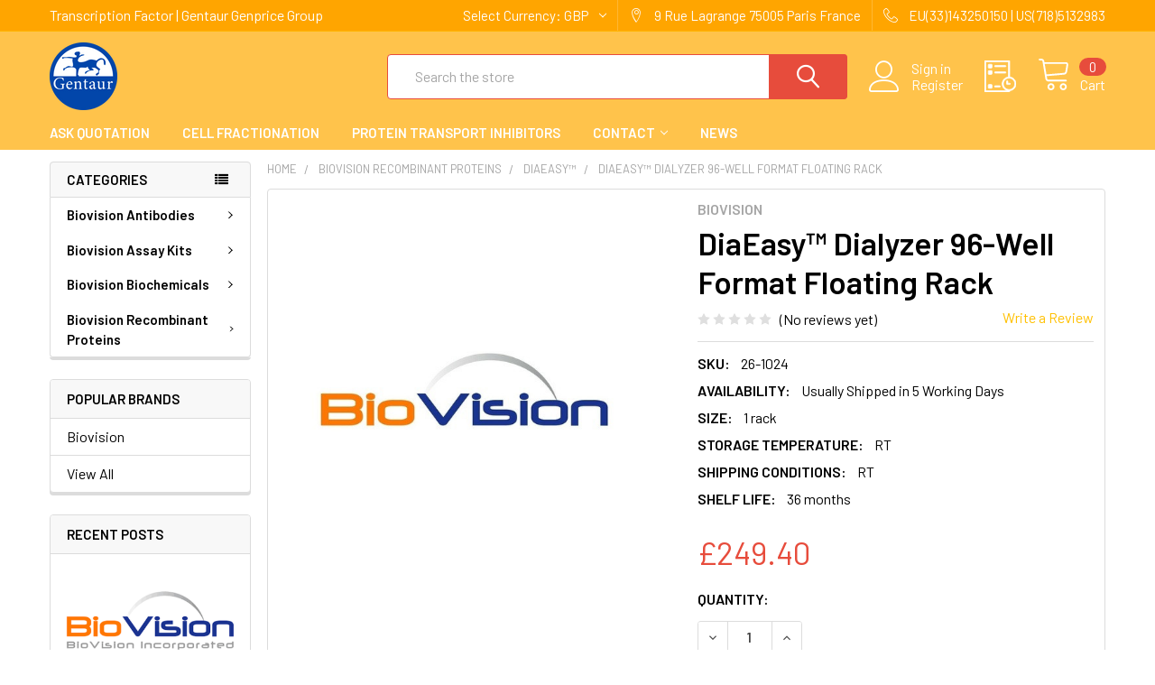

--- FILE ---
content_type: text/html; charset=UTF-8
request_url: https://transcriptionfactor.org/biovision-recombinant-proteins/diaeasy/diaeasy-dialyzer-96-well-format-floating-rack/?setCurrencyId=3
body_size: 26314
content:
        <!DOCTYPE html>
<html class="no-js" lang="en">
    <head>
        <title>DiaEasy™ Dialyzer 96-Well Format Floating Rack | 1024-96-1 | Biovision</title>
        <link rel="dns-prefetch preconnect" href="https://cdn11.bigcommerce.com/s-dvrj42z5k7" crossorigin><link rel="dns-prefetch preconnect" href="https://fonts.googleapis.com/" crossorigin><link rel="dns-prefetch preconnect" href="https://fonts.gstatic.com/" crossorigin>
        <meta property="product:price:amount" content="249.4" /><meta property="product:price:currency" content="GBP" /><meta property="og:url" content="https://transcriptionfactor.org/biovision-recombinant-proteins/diaeasy/diaeasy-dialyzer-96-well-format-floating-rack/" /><meta property="og:site_name" content="Gentaur Transcription Factor" /><meta name="keywords" content="DiaEasy™ Dialyzer 96-Well Format Floating Rack , 1024-96-1 , Biovision"><meta name="description" content="DiaEasy™ Dialyzer 96-Well Format Floating Rack , 1024-96-1 , Biovision"><link rel='canonical' href='https://transcriptionfactor.org/biovision-recombinant-proteins/diaeasy/diaeasy-dialyzer-96-well-format-floating-rack/' /><meta name='platform' content='bigcommerce.stencil' /><meta property="og:type" content="product" />
<meta property="og:title" content="DiaEasy™ Dialyzer 96-Well Format Floating Rack" />
<meta property="og:description" content="DiaEasy™ Dialyzer 96-Well Format Floating Rack , 1024-96-1 , Biovision" />
<meta property="og:image" content="https://cdn11.bigcommerce.com/s-dvrj42z5k7/products/1823/images/3075/Biovision__49410.1630752695__45448.1630755269__11307.1630779474__36839.1630850164.386.513.jpg?c=1" />
<meta property="og:availability" content="instock" />
<meta property="pinterest:richpins" content="enabled" />
        
         

        <link href="https://cdn11.bigcommerce.com/s-dvrj42z5k7/product_images/Gentaur-logo%20%285%29.png" rel="shortcut icon">
        <meta name="viewport" content="width=device-width, initial-scale=1, maximum-scale=1">

        <script>
            document.documentElement.className = document.documentElement.className.replace('no-js', 'js');
        </script>

        <script>
    function browserSupportsAllFeatures() {
        return window.Promise
            && window.fetch
            && window.URL
            && window.URLSearchParams
            && window.WeakMap
            // object-fit support
            && ('objectFit' in document.documentElement.style);
    }

    function loadScript(src) {
        var js = document.createElement('script');
        js.src = src;
        js.onerror = function () {
            console.error('Failed to load polyfill script ' + src);
        };
        document.head.appendChild(js);
    }

    if (!browserSupportsAllFeatures()) {
        loadScript('https://cdn11.bigcommerce.com/s-dvrj42z5k7/stencil/615a8e30-6e27-013a-6ff3-26ab88a2fd55/e/ffd5a2c0-6e2b-013a-94b6-0aa2b08321ac/dist/theme-bundle.polyfills.js');
    }
</script>
        <script>window.consentManagerTranslations = `{"locale":"en","locales":{"consent_manager.data_collection_warning":"en","consent_manager.accept_all_cookies":"en","consent_manager.gdpr_settings":"en","consent_manager.data_collection_preferences":"en","consent_manager.use_data_by_cookies":"en","consent_manager.data_categories_table":"en","consent_manager.allow":"en","consent_manager.accept":"en","consent_manager.deny":"en","consent_manager.dismiss":"en","consent_manager.reject_all":"en","consent_manager.category":"en","consent_manager.purpose":"en","consent_manager.functional_category":"en","consent_manager.functional_purpose":"en","consent_manager.analytics_category":"en","consent_manager.analytics_purpose":"en","consent_manager.targeting_category":"en","consent_manager.advertising_category":"en","consent_manager.advertising_purpose":"en","consent_manager.essential_category":"en","consent_manager.esential_purpose":"en","consent_manager.yes":"en","consent_manager.no":"en","consent_manager.not_available":"en","consent_manager.cancel":"en","consent_manager.save":"en","consent_manager.back_to_preferences":"en","consent_manager.close_without_changes":"en","consent_manager.unsaved_changes":"en","consent_manager.by_using":"en","consent_manager.agree_on_data_collection":"en","consent_manager.change_preferences":"en","consent_manager.cancel_dialog_title":"en","consent_manager.privacy_policy":"en","consent_manager.allow_category_tracking":"en","consent_manager.disallow_category_tracking":"en"},"translations":{"consent_manager.data_collection_warning":"We use cookies (and other similar technologies) to collect data to improve your shopping experience.","consent_manager.accept_all_cookies":"Accept All Cookies","consent_manager.gdpr_settings":"Settings","consent_manager.data_collection_preferences":"Website Data Collection Preferences","consent_manager.use_data_by_cookies":" uses data collected by cookies and JavaScript libraries to improve your shopping experience.","consent_manager.data_categories_table":"The table below outlines how we use this data by category. To opt out of a category of data collection, select 'No' and save your preferences.","consent_manager.allow":"Allow","consent_manager.accept":"Accept","consent_manager.deny":"Deny","consent_manager.dismiss":"Dismiss","consent_manager.reject_all":"Reject all","consent_manager.category":"Category","consent_manager.purpose":"Purpose","consent_manager.functional_category":"Functional","consent_manager.functional_purpose":"Enables enhanced functionality, such as videos and live chat. If you do not allow these, then some or all of these functions may not work properly.","consent_manager.analytics_category":"Analytics","consent_manager.analytics_purpose":"Provide statistical information on site usage, e.g., web analytics so we can improve this website over time.","consent_manager.targeting_category":"Targeting","consent_manager.advertising_category":"Advertising","consent_manager.advertising_purpose":"Used to create profiles or personalize content to enhance your shopping experience.","consent_manager.essential_category":"Essential","consent_manager.esential_purpose":"Essential for the site and any requested services to work, but do not perform any additional or secondary function.","consent_manager.yes":"Yes","consent_manager.no":"No","consent_manager.not_available":"N/A","consent_manager.cancel":"Cancel","consent_manager.save":"Save","consent_manager.back_to_preferences":"Back to Preferences","consent_manager.close_without_changes":"You have unsaved changes to your data collection preferences. Are you sure you want to close without saving?","consent_manager.unsaved_changes":"You have unsaved changes","consent_manager.by_using":"By using our website, you're agreeing to our","consent_manager.agree_on_data_collection":"By using our website, you're agreeing to the collection of data as described in our ","consent_manager.change_preferences":"You can change your preferences at any time","consent_manager.cancel_dialog_title":"Are you sure you want to cancel?","consent_manager.privacy_policy":"Privacy Policy","consent_manager.allow_category_tracking":"Allow [CATEGORY_NAME] tracking","consent_manager.disallow_category_tracking":"Disallow [CATEGORY_NAME] tracking"}}`;</script>
        
        <script>
            window.lazySizesConfig = window.lazySizesConfig || {};
            window.lazySizesConfig.loadMode = 1;
        </script>
        <script async src="https://cdn11.bigcommerce.com/s-dvrj42z5k7/stencil/615a8e30-6e27-013a-6ff3-26ab88a2fd55/e/ffd5a2c0-6e2b-013a-94b6-0aa2b08321ac/dist/theme-bundle.head_async.js"></script>

            <script src="https://ajax.googleapis.com/ajax/libs/webfont/1.6.26/webfont.js"></script>

            <script>
                WebFont.load({
                    custom: {
                        families: ['Karla', 'Roboto', 'Source Sans Pro', 'Poppins', 'Barlow', 'Rubik', 'Libre Baskerville', 'Quicksand', 'Montserrat', 'Open Sans', 'Volkhov', 'Caveat']
                    },
                    classes: false
                });
            </script>
            
            <link href="https://fonts.googleapis.com/css?family=Barlow:600,400%7CQuicksand:400&display=swap" rel="stylesheet">
            <link data-stencil-stylesheet href="https://cdn11.bigcommerce.com/s-dvrj42z5k7/stencil/615a8e30-6e27-013a-6ff3-26ab88a2fd55/e/ffd5a2c0-6e2b-013a-94b6-0aa2b08321ac/css/theme-501e93b0-799a-013a-a9db-4a0faf365d75.css" rel="stylesheet">
                
        
<script src="https://www.google.com/recaptcha/api.js" async defer></script>
<script type="text/javascript">
var BCData = {"product_attributes":{"sku":"26-1024","upc":null,"mpn":null,"gtin":null,"weight":null,"base":true,"image":null,"price":{"without_tax":{"formatted":"\u00a3249.40","value":249.4,"currency":"GBP"},"tax_label":"Tax"},"stock":null,"instock":true,"stock_message":null,"purchasable":true,"purchasing_message":null,"call_for_price_message":null}};
</script>

<script nonce="">
(function () {
    var xmlHttp = new XMLHttpRequest();

    xmlHttp.open('POST', 'https://bes.gcp.data.bigcommerce.com/nobot');
    xmlHttp.setRequestHeader('Content-Type', 'application/json');
    xmlHttp.send('{"store_id":"1001979526","timezone_offset":"0.0","timestamp":"2026-02-02T14:09:49.05938700Z","visit_id":"2e37d535-6a5f-443e-b7c6-80c15bf24edf","channel_id":1}');
})();
</script>


        <link rel="preload" href="https://cdn11.bigcommerce.com/s-dvrj42z5k7/stencil/615a8e30-6e27-013a-6ff3-26ab88a2fd55/e/ffd5a2c0-6e2b-013a-94b6-0aa2b08321ac/dist/theme-bundle.main.js" as="script">
        <link rel="preload" href="https://cdn11.bigcommerce.com/s-dvrj42z5k7/stencil/615a8e30-6e27-013a-6ff3-26ab88a2fd55/e/ffd5a2c0-6e2b-013a-94b6-0aa2b08321ac/dist/theme-bundle.chunk.vendors.js" as="script">

        <!-- snippet location htmlhead -->
    </head>
    <body class="csscolumns papaSupermarket-layout--left-sidebar 
        papaSupermarket-style--modern
        papaSupermarket-pageType--product 
        papaSupermarket-page--pages-product 
        emthemesModez-productUniform
        
        
        papaSupermarket--showAllCategoriesMenu
        
        
        
        
        
        
        " id="topOfPage">


        <!-- snippet location header -->
        <svg data-src="https://cdn11.bigcommerce.com/s-dvrj42z5k7/stencil/615a8e30-6e27-013a-6ff3-26ab88a2fd55/e/ffd5a2c0-6e2b-013a-94b6-0aa2b08321ac/img/icon-sprite.svg" class="icons-svg-sprite"></svg>

        <div class="banners" data-banner-location="top">
</div>
    <div data-emthemesmodez-remote-banner="emthemesModezBannersBlockAdvTopHeader"></div>
<header class="header" role="banner" >
    <a href="#" class="mobileMenu-toggle" data-mobile-menu-toggle="menu">
        <span class="mobileMenu-toggleIcon">Toggle menu</span>
    </a>

    <div class="emthemesModez-header-topSection">
        <div class="container">
            <nav class="navUser navUser--storeInfo">
    <ul class="navUser-section">
        <li class="navUser-item">
            <span class="navUser-welcome">Transcription Factor | Gentaur Genprice Group</span>
        </li>
    </ul>
</nav>

<nav class="navUser">


    <ul class="navUser-section">
    <li class="navUser-item">
        <a class="navUser-action navUser-action--currencySelector has-dropdown" href="#" data-dropdown="currencySelection" aria-controls="currencySelection" aria-expanded="false"><span class='emthemesModez-currency-label'>Select Currency:&nbsp;</span><span class='emthemesModez-currency-value'>GBP</span> <i class="icon" aria-hidden="true"><svg><use xlink:href="#icon-chevron-down" /></svg></i></a>
        <ul class="dropdown-menu" id="currencySelection" data-dropdown-content aria-hidden="true" tabindex="-1">
            <li class="dropdown-menu-item">
                <a href="https://transcriptionfactor.org/biovision-recombinant-proteins/diaeasy/diaeasy-dialyzer-96-well-format-floating-rack/?setCurrencyId=1"
                   data-currency-code="EUR"
                   data-cart-currency-switch-url="https://transcriptionfactor.org/cart/change-currency"
                   data-warning="Promotions and gift certificates that don&#x27;t apply to the new currency will be removed from your cart. Are you sure you want to continue?"
                >
                Euro
                </a>
            </li>
            <li class="dropdown-menu-item">
                <a href="https://transcriptionfactor.org/biovision-recombinant-proteins/diaeasy/diaeasy-dialyzer-96-well-format-floating-rack/?setCurrencyId=2"
                   data-currency-code="USD"
                   data-cart-currency-switch-url="https://transcriptionfactor.org/cart/change-currency"
                   data-warning="Promotions and gift certificates that don&#x27;t apply to the new currency will be removed from your cart. Are you sure you want to continue?"
                >
                US Dollar
                </a>
            </li>
            <li class="dropdown-menu-item">
                <a href="https://transcriptionfactor.org/biovision-recombinant-proteins/diaeasy/diaeasy-dialyzer-96-well-format-floating-rack/?setCurrencyId=3"
                   data-currency-code="GBP"
                   data-cart-currency-switch-url="https://transcriptionfactor.org/cart/change-currency"
                   data-warning="Promotions and gift certificates that don&#x27;t apply to the new currency will be removed from your cart. Are you sure you want to continue?"
                >
                <strong>British Pound</strong>
                </a>
            </li>
            <li class="dropdown-menu-item">
                <a href="https://transcriptionfactor.org/biovision-recombinant-proteins/diaeasy/diaeasy-dialyzer-96-well-format-floating-rack/?setCurrencyId=4"
                   data-currency-code="PLN"
                   data-cart-currency-switch-url="https://transcriptionfactor.org/cart/change-currency"
                   data-warning="Promotions and gift certificates that don&#x27;t apply to the new currency will be removed from your cart. Are you sure you want to continue?"
                >
                Polish Zloty
                </a>
            </li>
        </ul>
    </li>
</ul>

    <ul class="navUser-section">
        
        <li class="navUser-item">
            <span class="navUser-action">
                <span class="navUser-item-icon emthemesModez-icon-linear-map-marker"></span>
                <span>9 Rue Lagrange
75005 Paris
France</span>
            </span>
        </li>

        <li class="navUser-item">
            <a class="navUser-action" href="tel:EU(33)143250150 | US(718)5132983">
                <span class="navUser-item-icon emthemesModez-icon-linear-phone-handset"></span>
                <span>EU(33)143250150 | US(718)5132983</span>
            </a>
        </li>

    </ul>
</nav>        </div>
    </div>

    <div class="emthemesModez-header-userSection emthemesModez-header-userSection--logo-left" data-stickymenu>
        <div class="container">
            <nav class="navUser">
    
    <ul class="navUser-section navUser-section--alt">

            <li class="navUser-item navUser-item--account">
                    <span class="navUser-item-icon navUser-item-accountIcon emthemesModez-icon-linear-user"></span>
                    <div class="navUser-actions">
                        <a class="navUser-action" href="/login.php">
                            <span class="navUser-item-loginLabel">Sign in</span>
                        </a>
                            <a class="navUser-action" href="/login.php?action=create_account">Register</a>
                    </div>
            </li>

        

        <li class="navUser-item navUser-item--compare">
            <a class="navUser-action navUser-action--compare" href="/compare" data-compare-nav>Compare <span class="countPill countPill--positive countPill--alt"></span></a>
        </li>
        

        <li class="navUser-item navUser-item--recentlyViewed">
            <a class="navUser-action navUser-action--recentlyViewed" href="#recently-viewed" data-dropdown="recently-viewed-dropdown" data-options="align:right" title="Recently Viewed" style="display:none">
                <span class="navUser-item-icon navUser-item-recentlyViewedIcon"><svg class="icon"><use xlink:href="#icon-recent-list" /></svg></span>
                <span class="navUser-item-recentlyViewedLabel"><span class='firstword'>Recently </span>Viewed</span>
            </a>
            <div class="dropdown-menu" id="recently-viewed-dropdown" data-dropdown-content aria-hidden="true"></div>
        </li>

        <li class="navUser-item navUser-item--cart">

            <a
                class="navUser-action navUser-action--cart"
                data-cart-preview
                data-dropdown="cart-preview-dropdown"
                data-options="align:right"
                href="/cart.php"
                title="Cart">
                <span class="navUser-item-icon navUser-item-cartIcon"><svg class="icon"><use xlink:href="#icon-cart" /></svg></span>
                <span class="navUser-item-cartLabel">Cart</span> <span class="countPill cart-quantity"></span>
            </a>

            <div class="dropdown-menu" id="cart-preview-dropdown" data-dropdown-content aria-hidden="true"></div>
        </li>
    </ul>
</nav>

                <div class="header-logo header-logo--left">
                    <a href="https://transcriptionfactor.org/" data-instantload='{"page":"home"}'>
            <div class="header-logo-image-container">
                <img class="header-logo-image" src="https://cdn11.bigcommerce.com/s-dvrj42z5k7/images/stencil/250x75/gentaur-logo_7_1633278334__55713.original.png" srcset="https://cdn11.bigcommerce.com/s-dvrj42z5k7/images/stencil/350x75/gentaur-logo_7_1633278334__55713.original.png 1x, https://cdn11.bigcommerce.com/s-dvrj42z5k7/images/stencil/700w/gentaur-logo_7_1633278334__55713.original.png 2x" alt="Gentaur Transcription Factor" title="Gentaur Transcription Factor">
            </div>
</a>
                </div>

            <div class="emthemesModez-quickSearch" data-prevent-quick-search-close>
    <!-- snippet location forms_search -->
    <form class="form" action="/search.php">
        <fieldset class="form-fieldset">
            <div class="form-field">
                <label class="is-srOnly" for="search_query">Search</label>
                <div class="form-prefixPostfix wrap">
                    <input class="form-input" data-search-quick name="search_query" id="search_query" data-error-message="Search field cannot be empty." placeholder="Search the store" autocomplete="off">
                    <input type="submit" class="button button--primary form-prefixPostfix-button--postfix" value="Search" />
                </div>
            </div>
        </fieldset>
    </form>
</div>        </div>
    </div>

    <div class="navPages-container navPages-container--bg" id="menu" data-menu>
        <div class="container">
            <nav class="navPages">

        <div class="emthemesModez-navPages-verticalCategories-container">
            <a class="navPages-action has-subMenu" data-collapsible="emthemesModez-verticalCategories"
                data-collapsible-disabled-breakpoint="medium"
                data-collapsible-disabled-state="open"
                data-collapsible-enabled-state="closed">Categories</a>
            <div class="emthemesModez-verticalCategories " id="emthemesModez-verticalCategories" data-emthemesmodez-fix-height="emthemesModez-section1-container" aria-hidden="true" tabindex="-1">
                <ul class="navPages-list navPages-list--categories">

                            <li class="navPages-item">
                                <a class="navPages-action has-subMenu " href="https://transcriptionfactor.org/biovision-antibodies/"
    data-instantload
    
    data-collapsible="navPages-66"
    data-collapsible-disabled-breakpoint="medium"
    data-collapsible-disabled-state="open"
    data-collapsible-enabled-state="closed">
    Biovision Antibodies <i class="icon navPages-action-moreIcon" aria-hidden="true"><svg><use xlink:href="#icon-chevron-down" /></svg></i>
</a>
<div class="navPage-subMenu
    " id="navPages-66" aria-hidden="true" tabindex="-1">
    <ul class="navPage-subMenu-list">
        <li class="navPage-subMenu-item">
            <a class="navPage-subMenu-action navPages-action" href="https://transcriptionfactor.org/biovision-antibodies/" data-instantload>All Biovision Antibodies</a>
        </li>
            <li class="navPage-subMenu-item">
                    <a class="navPage-subMenu-action navPages-action" href="https://transcriptionfactor.org/biovision-antibodies/recmab/" data-instantload >recMAb™</a>
            </li>
    </ul>
</div>
                            </li>
                            <li class="navPages-item">
                                <a class="navPages-action has-subMenu " href="https://transcriptionfactor.org/biovision-assay-kits/"
    data-instantload
    
    data-collapsible="navPages-63"
    data-collapsible-disabled-breakpoint="medium"
    data-collapsible-disabled-state="open"
    data-collapsible-enabled-state="closed">
    Biovision Assay Kits <i class="icon navPages-action-moreIcon" aria-hidden="true"><svg><use xlink:href="#icon-chevron-down" /></svg></i>
</a>
<div class="navPage-subMenu
    " id="navPages-63" aria-hidden="true" tabindex="-1">
    <ul class="navPage-subMenu-list">
        <li class="navPage-subMenu-item">
            <a class="navPage-subMenu-action navPages-action" href="https://transcriptionfactor.org/biovision-assay-kits/" data-instantload>All Biovision Assay Kits</a>
        </li>
            <li class="navPage-subMenu-item">
                    <a class="navPage-subMenu-action navPages-action" href="https://transcriptionfactor.org/biovision-assay-kits/adpsensor/" data-instantload >ADPsensor™</a>
            </li>
            <li class="navPage-subMenu-item">
                    <a class="navPage-subMenu-action navPages-action" href="https://transcriptionfactor.org/biovision-assay-kits/aposensor/" data-instantload >ApoSENSOR™</a>
            </li>
            <li class="navPage-subMenu-item">
                    <a class="navPage-subMenu-action navPages-action" href="https://transcriptionfactor.org/biovision-assay-kits/basicexorna/" data-instantload >BasicExoRNA™</a>
            </li>
            <li class="navPage-subMenu-item">
                    <a class="navPage-subMenu-action navPages-action" href="https://transcriptionfactor.org/biovision-assay-kits/biosim/" data-instantload >BioSim™</a>
            </li>
            <li class="navPage-subMenu-item">
                    <a class="navPage-subMenu-action navPages-action" href="https://transcriptionfactor.org/biovision-assay-kits/caspglow/" data-instantload >CaspGLOW™</a>
            </li>
            <li class="navPage-subMenu-item">
                    <a class="navPage-subMenu-action navPages-action" href="https://transcriptionfactor.org/biovision-assay-kits/caspscreen/" data-instantload >CaspSCREEN™</a>
            </li>
            <li class="navPage-subMenu-item">
                    <a class="navPage-subMenu-action navPages-action" href="https://transcriptionfactor.org/biovision-assay-kits/caspselect/" data-instantload >CaspSELECT™</a>
            </li>
            <li class="navPage-subMenu-item">
                    <a class="navPage-subMenu-action navPages-action" href="https://transcriptionfactor.org/biovision-assay-kits/easyrna/" data-instantload >EasyRNA™</a>
            </li>
            <li class="navPage-subMenu-item">
                    <a class="navPage-subMenu-action navPages-action" href="https://transcriptionfactor.org/biovision-assay-kits/exodnaps/" data-instantload >ExoDNAPS™</a>
            </li>
            <li class="navPage-subMenu-item">
                    <a class="navPage-subMenu-action navPages-action" href="https://transcriptionfactor.org/biovision-assay-kits/exodnauc/" data-instantload >ExoDNAUC™</a>
            </li>
            <li class="navPage-subMenu-item">
                    <a class="navPage-subMenu-action navPages-action" href="https://transcriptionfactor.org/biovision-assay-kits/exodna/" data-instantload >ExoDNA™</a>
            </li>
            <li class="navPage-subMenu-item">
                    <a class="navPage-subMenu-action navPages-action" href="https://transcriptionfactor.org/biovision-assay-kits/exofacs/" data-instantload >ExoFACS™</a>
            </li>
            <li class="navPage-subMenu-item">
                    <a class="navPage-subMenu-action navPages-action" href="https://transcriptionfactor.org/biovision-assay-kits/exopure/" data-instantload >ExoPure™</a>
            </li>
            <li class="navPage-subMenu-item">
                    <a class="navPage-subMenu-action navPages-action" href="https://transcriptionfactor.org/biovision-assay-kits/exoquant/" data-instantload >ExoQuant™</a>
            </li>
            <li class="navPage-subMenu-item">
                    <a class="navPage-subMenu-action navPages-action" href="https://transcriptionfactor.org/biovision-assay-kits/extra-sense/" data-instantload >Extra Sense™</a>
            </li>
            <li class="navPage-subMenu-item">
                    <a class="navPage-subMenu-action navPages-action" href="https://transcriptionfactor.org/biovision-assay-kits/ezcell/" data-instantload >EZCell™</a>
            </li>
            <li class="navPage-subMenu-item">
                    <a class="navPage-subMenu-action navPages-action" href="https://transcriptionfactor.org/biovision-assay-kits/ezclick/" data-instantload >EZClick™</a>
            </li>
            <li class="navPage-subMenu-item">
                    <a class="navPage-subMenu-action navPages-action" href="https://transcriptionfactor.org/biovision-assay-kits/ezdetect/" data-instantload >EZDetect™</a>
            </li>
            <li class="navPage-subMenu-item">
                    <a class="navPage-subMenu-action navPages-action" href="https://transcriptionfactor.org/biovision-assay-kits/ezextract/" data-instantload >EZExtract™</a>
            </li>
            <li class="navPage-subMenu-item">
                    <a class="navPage-subMenu-action navPages-action" href="https://transcriptionfactor.org/biovision-assay-kits/ezlabel/" data-instantload >EZLabel™</a>
            </li>
            <li class="navPage-subMenu-item">
                    <a class="navPage-subMenu-action navPages-action" href="https://transcriptionfactor.org/biovision-assay-kits/ezquant/" data-instantload >EZQuant™</a>
            </li>
            <li class="navPage-subMenu-item">
                    <a class="navPage-subMenu-action navPages-action" href="https://transcriptionfactor.org/biovision-assay-kits/ezscreen/" data-instantload >EZScreen™</a>
            </li>
            <li class="navPage-subMenu-item">
                    <a class="navPage-subMenu-action navPages-action" href="https://transcriptionfactor.org/biovision-assay-kits/ezviable/" data-instantload >EZViable™</a>
            </li>
            <li class="navPage-subMenu-item">
                    <a class="navPage-subMenu-action navPages-action" href="https://transcriptionfactor.org/biovision-assay-kits/fractionprep/" data-instantload >FractionPREP™</a>
            </li>
            <li class="navPage-subMenu-item">
                    <a class="navPage-subMenu-action navPages-action" href="https://transcriptionfactor.org/biovision-assay-kits/gel-fast/" data-instantload >Gel-FAST™</a>
            </li>
            <li class="navPage-subMenu-item">
                    <a class="navPage-subMenu-action navPages-action" href="https://transcriptionfactor.org/biovision-assay-kits/glutracker/" data-instantload >GluTracker™</a>
            </li>
            <li class="navPage-subMenu-item">
                    <a class="navPage-subMenu-action navPages-action" href="https://transcriptionfactor.org/biovision-assay-kits/insertfinder/" data-instantload >InsertFinder™</a>
            </li>
            <li class="navPage-subMenu-item">
                    <a class="navPage-subMenu-action navPages-action" href="https://transcriptionfactor.org/biovision-assay-kits/link-fast/" data-instantload >Link-FAST™</a>
            </li>
            <li class="navPage-subMenu-item">
                    <a class="navPage-subMenu-action navPages-action" href="https://transcriptionfactor.org/biovision-assay-kits/orgfrontier/" data-instantload >OrgFrontier™</a>
            </li>
            <li class="navPage-subMenu-item">
                    <a class="navPage-subMenu-action navPages-action" href="https://transcriptionfactor.org/biovision-assay-kits/picoprobe/" data-instantload >PicoProbe™</a>
            </li>
            <li class="navPage-subMenu-item">
                    <a class="navPage-subMenu-action navPages-action" href="https://transcriptionfactor.org/biovision-assay-kits/quickdetect/" data-instantload >QuickDetect™</a>
            </li>
            <li class="navPage-subMenu-item">
                    <a class="navPage-subMenu-action navPages-action" href="https://transcriptionfactor.org/biovision-assay-kits/staybrite/" data-instantload >StayBrite™</a>
            </li>
            <li class="navPage-subMenu-item">
                    <a class="navPage-subMenu-action navPages-action" href="https://transcriptionfactor.org/biovision-assay-kits/superbrite/" data-instantload >SuperBrite™</a>
            </li>
            <li class="navPage-subMenu-item">
                    <a class="navPage-subMenu-action navPages-action" href="https://transcriptionfactor.org/biovision-assay-kits/totalexorna/" data-instantload >TotalExoRNA™</a>
            </li>
            <li class="navPage-subMenu-item">
                    <a class="navPage-subMenu-action navPages-action" href="https://transcriptionfactor.org/biovision-assay-kits/toxout/" data-instantload >ToxOut™</a>
            </li>
            <li class="navPage-subMenu-item">
                    <a class="navPage-subMenu-action navPages-action" href="https://transcriptionfactor.org/biovision-assay-kits/tumorexorna/" data-instantload >TumorExoRNA™</a>
            </li>
            <li class="navPage-subMenu-item">
                    <a class="navPage-subMenu-action navPages-action" href="https://transcriptionfactor.org/biovision-assay-kits/visionblue/" data-instantload >VisionBlue™</a>
            </li>
    </ul>
</div>
                            </li>
                            <li class="navPages-item">
                                <a class="navPages-action has-subMenu " href="https://transcriptionfactor.org/biovision-biochemicals/"
    data-instantload
    
    data-collapsible="navPages-68"
    data-collapsible-disabled-breakpoint="medium"
    data-collapsible-disabled-state="open"
    data-collapsible-enabled-state="closed">
    Biovision Biochemicals <i class="icon navPages-action-moreIcon" aria-hidden="true"><svg><use xlink:href="#icon-chevron-down" /></svg></i>
</a>
<div class="navPage-subMenu
    " id="navPages-68" aria-hidden="true" tabindex="-1">
    <ul class="navPage-subMenu-list">
        <li class="navPage-subMenu-item">
            <a class="navPage-subMenu-action navPages-action" href="https://transcriptionfactor.org/biovision-biochemicals/" data-instantload>All Biovision Biochemicals</a>
        </li>
            <li class="navPage-subMenu-item">
                    <a class="navPage-subMenu-action navPages-action" href="https://transcriptionfactor.org/biovision-biochemicals/abts/" data-instantload >ABTS™</a>
            </li>
            <li class="navPage-subMenu-item">
                    <a class="navPage-subMenu-action navPages-action" href="https://transcriptionfactor.org/biovision-biochemicals/brite-light/" data-instantload >Brite-Light™</a>
            </li>
            <li class="navPage-subMenu-item">
                    <a class="navPage-subMenu-action navPages-action" href="https://transcriptionfactor.org/biovision-biochemicals/discoverypak/" data-instantload >DiscoveryPak™</a>
            </li>
            <li class="navPage-subMenu-item">
                    <a class="navPage-subMenu-action navPages-action" href="https://transcriptionfactor.org/biovision-biochemicals/ecosurf/" data-instantload >ECOSURF™</a>
            </li>
            <li class="navPage-subMenu-item">
                    <a class="navPage-subMenu-action navPages-action" href="https://transcriptionfactor.org/biovision-biochemicals/ezblock/" data-instantload >EZBlock™</a>
            </li>
            <li class="navPage-subMenu-item">
                    <a class="navPage-subMenu-action navPages-action" href="https://transcriptionfactor.org/biovision-biochemicals/ezcell/" data-instantload >EZCell™</a>
            </li>
            <li class="navPage-subMenu-item">
                    <a class="navPage-subMenu-action navPages-action" href="https://transcriptionfactor.org/biovision-biochemicals/ezdetect/" data-instantload >EZDetect™</a>
            </li>
            <li class="navPage-subMenu-item">
                    <a class="navPage-subMenu-action navPages-action" href="https://transcriptionfactor.org/biovision-biochemicals/ezsolution/" data-instantload >EZSolution™</a>
            </li>
            <li class="navPage-subMenu-item">
                    <a class="navPage-subMenu-action navPages-action" href="https://transcriptionfactor.org/biovision-biochemicals/megapure/" data-instantload >MegaPure™</a>
            </li>
            <li class="navPage-subMenu-item">
                    <a class="navPage-subMenu-action navPages-action" href="https://transcriptionfactor.org/biovision-biochemicals/megpure/" data-instantload >MegPure™</a>
            </li>
            <li class="navPage-subMenu-item">
                    <a class="navPage-subMenu-action navPages-action" href="https://transcriptionfactor.org/biovision-biochemicals/oxired/" data-instantload >OxiRed™</a>
            </li>
            <li class="navPage-subMenu-item">
                    <a class="navPage-subMenu-action navPages-action" href="https://transcriptionfactor.org/biovision-biochemicals/pathwayready/" data-instantload >PathwayReady™</a>
            </li>
            <li class="navPage-subMenu-item">
                    <a class="navPage-subMenu-action navPages-action" href="https://transcriptionfactor.org/biovision-biochemicals/stemboost/" data-instantload >StemBoost™</a>
            </li>
            <li class="navPage-subMenu-item">
                    <a class="navPage-subMenu-action navPages-action" href="https://transcriptionfactor.org/biovision-biochemicals/tergitol/" data-instantload >Tergitol™</a>
            </li>
    </ul>
</div>
                            </li>
                            <li class="navPages-item">
                                <a class="navPages-action has-subMenu " href="https://transcriptionfactor.org/biovision-recombinant-proteins/"
    data-instantload
    
    data-collapsible="navPages-84"
    data-collapsible-disabled-breakpoint="medium"
    data-collapsible-disabled-state="open"
    data-collapsible-enabled-state="closed">
    Biovision Recombinant Proteins <i class="icon navPages-action-moreIcon" aria-hidden="true"><svg><use xlink:href="#icon-chevron-down" /></svg></i>
</a>
<div class="navPage-subMenu
    " id="navPages-84" aria-hidden="true" tabindex="-1">
    <ul class="navPage-subMenu-list">
        <li class="navPage-subMenu-item">
            <a class="navPage-subMenu-action navPages-action" href="https://transcriptionfactor.org/biovision-recombinant-proteins/" data-instantload>All Biovision Recombinant Proteins</a>
        </li>
            <li class="navPage-subMenu-item">
                    <a class="navPage-subMenu-action navPages-action" href="https://transcriptionfactor.org/biovision-recombinant-proteins/advance/" data-instantload >Advance™</a>
            </li>
            <li class="navPage-subMenu-item">
                    <a class="navPage-subMenu-action navPages-action" href="https://transcriptionfactor.org/biovision-recombinant-proteins/briteruler/" data-instantload >BriteRuler™</a>
            </li>
            <li class="navPage-subMenu-item">
                    <a class="navPage-subMenu-action navPages-action" href="https://transcriptionfactor.org/biovision-recombinant-proteins/bugdisc/" data-instantload >BugDisc™</a>
            </li>
            <li class="navPage-subMenu-item">
                    <a class="navPage-subMenu-action navPages-action" href="https://transcriptionfactor.org/biovision-recombinant-proteins/diaeasy/" data-instantload >DiaEasy™</a>
            </li>
            <li class="navPage-subMenu-item">
                    <a class="navPage-subMenu-action navPages-action" href="https://transcriptionfactor.org/biovision-recombinant-proteins/easy/" data-instantload >Easy™</a>
            </li>
            <li class="navPage-subMenu-item">
                    <a class="navPage-subMenu-action navPages-action" href="https://transcriptionfactor.org/biovision-recombinant-proteins/evo/" data-instantload >Evo™</a>
            </li>
            <li class="navPage-subMenu-item">
                    <a class="navPage-subMenu-action navPages-action" href="https://transcriptionfactor.org/biovision-recombinant-proteins/exostd/" data-instantload >ExoStd™</a>
            </li>
            <li class="navPage-subMenu-item">
                    <a class="navPage-subMenu-action navPages-action" href="https://transcriptionfactor.org/biovision-recombinant-proteins/expresstaq/" data-instantload >ExpressTaq™</a>
            </li>
            <li class="navPage-subMenu-item">
                    <a class="navPage-subMenu-action navPages-action" href="https://transcriptionfactor.org/biovision-recombinant-proteins/ez-desalt/" data-instantload >EZ-Desalt™</a>
            </li>
            <li class="navPage-subMenu-item">
                    <a class="navPage-subMenu-action navPages-action" href="https://transcriptionfactor.org/biovision-recombinant-proteins/ez-green/" data-instantload >EZ-Green™</a>
            </li>
            <li class="navPage-subMenu-item">
                    <a class="navPage-subMenu-action navPages-action" href="https://transcriptionfactor.org/biovision-recombinant-proteins/ez-red/" data-instantload >EZ-Red™</a>
            </li>
            <li class="navPage-subMenu-item">
                    <a class="navPage-subMenu-action navPages-action" href="https://transcriptionfactor.org/biovision-recombinant-proteins/ezact/" data-instantload >EZAct™</a>
            </li>
            <li class="navPage-subMenu-item">
                    <a class="navPage-subMenu-action navPages-action" href="https://transcriptionfactor.org/biovision-recombinant-proteins/ezalbumin/" data-instantload >EZAlbumin™</a>
            </li>
            <li class="navPage-subMenu-item">
                    <a class="navPage-subMenu-action navPages-action" href="https://transcriptionfactor.org/biovision-recombinant-proteins/ezcatch/" data-instantload >EZCatch™</a>
            </li>
            <li class="navPage-subMenu-item">
                    <a class="navPage-subMenu-action navPages-action" href="https://transcriptionfactor.org/biovision-recombinant-proteins/ezcut/" data-instantload >EZCut™</a>
            </li>
            <li class="navPage-subMenu-item">
                    <a class="navPage-subMenu-action navPages-action" href="https://transcriptionfactor.org/biovision-recombinant-proteins/ezcyp/" data-instantload >EZCyp™</a>
            </li>
            <li class="navPage-subMenu-item">
                    <a class="navPage-subMenu-action navPages-action" href="https://transcriptionfactor.org/biovision-recombinant-proteins/ezenrich/" data-instantload >EZEnrich™</a>
            </li>
            <li class="navPage-subMenu-item">
                    <a class="navPage-subMenu-action navPages-action" href="https://transcriptionfactor.org/biovision-recombinant-proteins/ezlys/" data-instantload >EZLys™</a>
            </li>
            <li class="navPage-subMenu-item">
                    <a class="navPage-subMenu-action navPages-action" href="https://transcriptionfactor.org/biovision-recombinant-proteins/firetaq/" data-instantload >FireTaq™</a>
            </li>
            <li class="navPage-subMenu-item">
                    <a class="navPage-subMenu-action navPages-action" href="https://transcriptionfactor.org/biovision-recombinant-proteins/fluorlast/" data-instantload >FluorLast™</a>
            </li>
            <li class="navPage-subMenu-item">
                    <a class="navPage-subMenu-action navPages-action" href="https://transcriptionfactor.org/biovision-recombinant-proteins/gene-snipper/" data-instantload >Gene Snipper™</a>
            </li>
            <li class="navPage-subMenu-item">
                    <a class="navPage-subMenu-action navPages-action" href="https://transcriptionfactor.org/biovision-recombinant-proteins/geneglide/" data-instantload >GeneGlide™</a>
            </li>
            <li class="navPage-subMenu-item">
                    <a class="navPage-subMenu-action navPages-action" href="https://transcriptionfactor.org/biovision-recombinant-proteins/glialexopure/" data-instantload >GlialExoPure™</a>
            </li>
            <li class="navPage-subMenu-item">
                    <a class="navPage-subMenu-action navPages-action" href="https://transcriptionfactor.org/biovision-recombinant-proteins/hi-bind/" data-instantload >Hi-Bind™</a>
            </li>
            <li class="navPage-subMenu-item">
                    <a class="navPage-subMenu-action navPages-action" href="https://transcriptionfactor.org/biovision-recombinant-proteins/hifidelity/" data-instantload >HiFidelity™</a>
            </li>
            <li class="navPage-subMenu-item">
                    <a class="navPage-subMenu-action navPages-action" href="https://transcriptionfactor.org/biovision-recombinant-proteins/human-cellexp/" data-instantload >Human CellExp™</a>
            </li>
            <li class="navPage-subMenu-item">
                    <a class="navPage-subMenu-action navPages-action" href="https://transcriptionfactor.org/biovision-recombinant-proteins/image-green/" data-instantload >Image Green™</a>
            </li>
            <li class="navPage-subMenu-item">
                    <a class="navPage-subMenu-action navPages-action" href="https://transcriptionfactor.org/biovision-recombinant-proteins/isorbin/" data-instantload >Isorbin™</a>
            </li>
            <li class="navPage-subMenu-item">
                    <a class="navPage-subMenu-action navPages-action" href="https://transcriptionfactor.org/biovision-recombinant-proteins/jade/" data-instantload >Jade™</a>
            </li>
            <li class="navPage-subMenu-item">
                    <a class="navPage-subMenu-action navPages-action" href="https://transcriptionfactor.org/biovision-recombinant-proteins/laq/" data-instantload >Laq™</a>
            </li>
            <li class="navPage-subMenu-item">
                    <a class="navPage-subMenu-action navPages-action" href="https://transcriptionfactor.org/biovision-recombinant-proteins/lymphoprep/" data-instantload >Lymphoprep™</a>
            </li>
            <li class="navPage-subMenu-item">
                    <a class="navPage-subMenu-action navPages-action" href="https://transcriptionfactor.org/biovision-recombinant-proteins/mouseexopure/" data-instantload >MouseExoPure™</a>
            </li>
            <li class="navPage-subMenu-item">
                    <a class="navPage-subMenu-action navPages-action" href="https://transcriptionfactor.org/biovision-recombinant-proteins/neuralexopure/" data-instantload >NeuralExoPure™</a>
            </li>
            <li class="navPage-subMenu-item">
                    <a class="navPage-subMenu-action navPages-action" href="https://transcriptionfactor.org/biovision-recombinant-proteins/novo/" data-instantload >Novo™</a>
            </li>
            <li class="navPage-subMenu-item">
                    <a class="navPage-subMenu-action navPages-action" href="https://transcriptionfactor.org/biovision-recombinant-proteins/optiprep/" data-instantload >OptiPrep™</a>
            </li>
            <li class="navPage-subMenu-item">
                    <a class="navPage-subMenu-action navPages-action" href="https://transcriptionfactor.org/biovision-recombinant-proteins/oryzaexp/" data-instantload >OryzaExp™</a>
            </li>
            <li class="navPage-subMenu-item">
                    <a class="navPage-subMenu-action navPages-action" href="https://transcriptionfactor.org/biovision-recombinant-proteins/ready/" data-instantload >Ready™</a>
            </li>
            <li class="navPage-subMenu-item">
                    <a class="navPage-subMenu-action navPages-action" href="https://transcriptionfactor.org/biovision-recombinant-proteins/rnakeep/" data-instantload >RNAkeep™</a>
            </li>
            <li class="navPage-subMenu-item">
                    <a class="navPage-subMenu-action navPages-action" href="https://transcriptionfactor.org/biovision-recombinant-proteins/rnaserip/" data-instantload >RNaseRIP™</a>
            </li>
            <li class="navPage-subMenu-item">
                    <a class="navPage-subMenu-action navPages-action" href="https://transcriptionfactor.org/biovision-recombinant-proteins/robust-ready/" data-instantload >Robust Ready™</a>
            </li>
            <li class="navPage-subMenu-item">
                    <a class="navPage-subMenu-action navPages-action" href="https://transcriptionfactor.org/biovision-recombinant-proteins/safe-image/" data-instantload >Safe Image™</a>
            </li>
            <li class="navPage-subMenu-item">
                    <a class="navPage-subMenu-action navPages-action" href="https://transcriptionfactor.org/biovision-recombinant-proteins/superimmunohistomount/" data-instantload >SuperImmunoHistoMount™</a>
            </li>
            <li class="navPage-subMenu-item">
                    <a class="navPage-subMenu-action navPages-action" href="https://transcriptionfactor.org/biovision-recombinant-proteins/supermount/" data-instantload >SuperMOUNT™</a>
            </li>
            <li class="navPage-subMenu-item">
                    <a class="navPage-subMenu-action navPages-action" href="https://transcriptionfactor.org/biovision-recombinant-proteins/teststrip/" data-instantload >TestStrip™</a>
            </li>
            <li class="navPage-subMenu-item">
                    <a class="navPage-subMenu-action navPages-action" href="https://transcriptionfactor.org/biovision-recombinant-proteins/tumorexopure/" data-instantload >TumorExoPure™</a>
            </li>
            <li class="navPage-subMenu-item">
                    <a class="navPage-subMenu-action navPages-action" href="https://transcriptionfactor.org/biovision-recombinant-proteins/ultrabrite/" data-instantload >UltraBrite™</a>
            </li>
    </ul>
</div>
                            </li>
                    
                </ul>
            </div>
        </div>
    
    
        <ul class="navPages-list">
                <li class="navPages-item">
                    <a class="navPages-action" data-instantload href="https://transcriptionfactor.org/ask-quotation/">Ask Quotation</a>
                </li>
                <li class="navPages-item">
                    <a class="navPages-action" data-instantload href="https://transcriptionfactor.org/cell-fractionation/">Cell Fractionation</a>
                </li>
                <li class="navPages-item">
                    <a class="navPages-action" data-instantload href="https://transcriptionfactor.org/protein-transport-inhibitors/">Protein Transport Inhibitors</a>
                </li>
                <li class="navPages-item">
                    <a class="navPages-action has-subMenu" href="https://transcriptionfactor.org/contact/" 
    data-instantload
    data-collapsible="navPages-page-3"
    data-collapsible-disabled-breakpoint="medium"
    data-collapsible-disabled-state="open"
    data-collapsible-enabled-state="closed">
    Contact <i class="icon navPages-action-moreIcon" aria-hidden="true"><svg><use xlink:href="#icon-chevron-down" /></svg></i>
</a>
<div class="navPage-subMenu navPage-subMenu--standard" id="navPages-page-3" aria-hidden="true" tabindex="-1">
    <ul class="navPage-subMenu-list">
        <li class="navPage-subMenu-item">
            <a class="navPage-subMenu-action navPages-action" data-instantload href="https://transcriptionfactor.org/contact/">Contact</a>
        </li>
            <li class="navPage-subMenu-item">
                    <a class="navPage-subMenu-action navPages-action" data-instantload href="https://transcriptionfactor.org/privacy-policy/">Privacy Policy</a>
            </li>
            <li class="navPage-subMenu-item">
                    <a class="navPage-subMenu-action navPages-action" data-instantload href="https://transcriptionfactor.org/shipping-policy/">Shipping Policy</a>
            </li>
            <li class="navPage-subMenu-item">
                    <a class="navPage-subMenu-action navPages-action" data-instantload href="https://transcriptionfactor.org/terms-conditions/">Terms &amp; Conditions</a>
            </li>
            <li class="navPage-subMenu-item">
                    <a class="navPage-subMenu-action navPages-action" data-instantload href="https://transcriptionfactor.org/refunds-returns/">Refunds &amp; Returns</a>
            </li>
    </ul>
</div>
                </li>
                <li class="navPages-item">
                    <a class="navPages-action" data-instantload href="https://transcriptionfactor.org/news/">News</a>
                </li>
        </ul>
    <ul class="navPages-list navPages-list--user">
            <li class="navPages-item">
                <a class="navPages-action has-subMenu" href="#" data-collapsible="navPages-currency" aria-controls="navPages-currency" aria-expanded="false">
                    <span class='emthemesModez-currency-label'>Select Currency:&nbsp;</span><span class='emthemesModez-currency-value'>GBP</span> <i class="icon navPages-action-moreIcon" aria-hidden="true"><svg><use xmlns:xlink="http://www.w3.org/1999/xlink" xlink:href="#icon-chevron-down"></use></svg></i>
                </a>
                <div class="navPage-subMenu" id="navPages-currency" aria-hidden="true" tabindex="-1">
                    <ul class="navPage-subMenu-list">
                        <li class="navPage-subMenu-item">
                            <a class="navPage-subMenu-action navPages-action" href="https://transcriptionfactor.org/biovision-recombinant-proteins/diaeasy/diaeasy-dialyzer-96-well-format-floating-rack/?setCurrencyId=1"
                                data-currency-code="EUR"
                                data-cart-currency-switch-url="https://transcriptionfactor.org/cart/change-currency"
                                data-warning="Promotions and gift certificates that don&#x27;t apply to the new currency will be removed from your cart. Are you sure you want to continue?">
                                    Euro
                            </a>
                        </li>
                        <li class="navPage-subMenu-item">
                            <a class="navPage-subMenu-action navPages-action" href="https://transcriptionfactor.org/biovision-recombinant-proteins/diaeasy/diaeasy-dialyzer-96-well-format-floating-rack/?setCurrencyId=2"
                                data-currency-code="USD"
                                data-cart-currency-switch-url="https://transcriptionfactor.org/cart/change-currency"
                                data-warning="Promotions and gift certificates that don&#x27;t apply to the new currency will be removed from your cart. Are you sure you want to continue?">
                                    US Dollar
                            </a>
                        </li>
                        <li class="navPage-subMenu-item">
                            <a class="navPage-subMenu-action navPages-action" href="https://transcriptionfactor.org/biovision-recombinant-proteins/diaeasy/diaeasy-dialyzer-96-well-format-floating-rack/?setCurrencyId=3"
                                data-currency-code="GBP"
                                data-cart-currency-switch-url="https://transcriptionfactor.org/cart/change-currency"
                                data-warning="Promotions and gift certificates that don&#x27;t apply to the new currency will be removed from your cart. Are you sure you want to continue?">
                                    <strong>British Pound</strong>
                            </a>
                        </li>
                        <li class="navPage-subMenu-item">
                            <a class="navPage-subMenu-action navPages-action" href="https://transcriptionfactor.org/biovision-recombinant-proteins/diaeasy/diaeasy-dialyzer-96-well-format-floating-rack/?setCurrencyId=4"
                                data-currency-code="PLN"
                                data-cart-currency-switch-url="https://transcriptionfactor.org/cart/change-currency"
                                data-warning="Promotions and gift certificates that don&#x27;t apply to the new currency will be removed from your cart. Are you sure you want to continue?">
                                    Polish Zloty
                            </a>
                        </li>
                    </ul>
                </div>
            </li>
            <li class="navPages-item">
                <a class="navPages-action" href="/login.php">Sign in</a>
                    <a class="navPages-action" href="/login.php?action=create_account">Register</a>
            </li>
    </ul>

    <div class="navPages-socials">
            </div>
</nav>
        </div>
    </div>

</header>

<div class="emthemesModez-quickSearch emthemesModez-quickSearch--mobileOnly" data-prevent-quick-search-close>
    <!-- snippet location forms_search -->
    <form class="form" action="/search.php">
        <fieldset class="form-fieldset">
            <div class="form-field">
                <label class="is-srOnly" for="search_query_mobile">Search</label>
                <div class="form-prefixPostfix wrap">
                    <input class="form-input" data-search-quick name="search_query" id="search_query_mobile" data-error-message="Search field cannot be empty." placeholder="Search the store" autocomplete="off">
                    <input type="submit" class="button button--primary form-prefixPostfix-button--postfix" value="Search" />
                </div>
            </div>
        </fieldset>
    </form>
</div>
<div class="dropdown dropdown--quickSearch" id="quickSearch" aria-hidden="true" tabindex="-1" data-prevent-quick-search-close>
    <div class="container">
        <section class="quickSearchResults" data-bind="html: results"></section>
    </div>
</div>
<div class="emthemesModez-overlay"></div>

<div data-content-region="header_bottom--global"></div>
<div data-content-region="header_bottom"></div>

    <div data-emthemesmodez-remote-banner="emthemesModezBannersBlockAfterHeader"></div>
        <div class="body" data-currency-code="GBP">
     
    <div class="container">
        
        <div class="page">
            <div class="page-sidebar">
                <nav class="navList navList--aside">
    <div data-content-region="home_sidebar_top--global"></div>
    <div data-content-region="home_sidebar_top"></div>

    <div class="sidebarBlock sidebarBlock--verticalCategories sidebarBlock--verticalAllCategories">
    <div class="emthemesModez-navPages-verticalCategories-container">
        <a class="navPages-action has-subMenu" data-collapsible="emthemesModez-verticalCategories-sidebar"
            data-collapsible-disabled-breakpoint="medium"
            data-collapsible-disabled-state="open"
            data-collapsible-enabled-state="closed">Categories</a>
        <div class="emthemesModez-verticalCategories emthemesModez-verticalCategories--open" id="emthemesModez-verticalCategories-sidebar" aria-hidden="false" tabindex="-1">
            <ul class="navPages-list navPages-list--categories">
                        <li class="navPages-item">
                            <a class="navPages-action has-subMenu " href="https://transcriptionfactor.org/biovision-antibodies/"
    data-instantload
    
    data-collapsible="navPages-66-sidebar"
    data-collapsible-disabled-breakpoint="medium"
    data-collapsible-disabled-state="open"
    data-collapsible-enabled-state="closed">
    Biovision Antibodies <i class="icon navPages-action-moreIcon" aria-hidden="true"><svg><use xlink:href="#icon-chevron-down" /></svg></i>
</a>
<div class="navPage-subMenu
    " id="navPages-66-sidebar" aria-hidden="true" tabindex="-1">
    <ul class="navPage-subMenu-list">
        <li class="navPage-subMenu-item">
            <a class="navPage-subMenu-action navPages-action" href="https://transcriptionfactor.org/biovision-antibodies/" data-instantload>All Biovision Antibodies</a>
        </li>
            <li class="navPage-subMenu-item">
                    <a class="navPage-subMenu-action navPages-action" href="https://transcriptionfactor.org/biovision-antibodies/recmab/" data-instantload >recMAb™</a>
            </li>
    </ul>
</div>
                        </li>
                        <li class="navPages-item">
                            <a class="navPages-action has-subMenu " href="https://transcriptionfactor.org/biovision-assay-kits/"
    data-instantload
    
    data-collapsible="navPages-63-sidebar"
    data-collapsible-disabled-breakpoint="medium"
    data-collapsible-disabled-state="open"
    data-collapsible-enabled-state="closed">
    Biovision Assay Kits <i class="icon navPages-action-moreIcon" aria-hidden="true"><svg><use xlink:href="#icon-chevron-down" /></svg></i>
</a>
<div class="navPage-subMenu
    " id="navPages-63-sidebar" aria-hidden="true" tabindex="-1">
    <ul class="navPage-subMenu-list">
        <li class="navPage-subMenu-item">
            <a class="navPage-subMenu-action navPages-action" href="https://transcriptionfactor.org/biovision-assay-kits/" data-instantload>All Biovision Assay Kits</a>
        </li>
            <li class="navPage-subMenu-item">
                    <a class="navPage-subMenu-action navPages-action" href="https://transcriptionfactor.org/biovision-assay-kits/adpsensor/" data-instantload >ADPsensor™</a>
            </li>
            <li class="navPage-subMenu-item">
                    <a class="navPage-subMenu-action navPages-action" href="https://transcriptionfactor.org/biovision-assay-kits/aposensor/" data-instantload >ApoSENSOR™</a>
            </li>
            <li class="navPage-subMenu-item">
                    <a class="navPage-subMenu-action navPages-action" href="https://transcriptionfactor.org/biovision-assay-kits/basicexorna/" data-instantload >BasicExoRNA™</a>
            </li>
            <li class="navPage-subMenu-item">
                    <a class="navPage-subMenu-action navPages-action" href="https://transcriptionfactor.org/biovision-assay-kits/biosim/" data-instantload >BioSim™</a>
            </li>
            <li class="navPage-subMenu-item">
                    <a class="navPage-subMenu-action navPages-action" href="https://transcriptionfactor.org/biovision-assay-kits/caspglow/" data-instantload >CaspGLOW™</a>
            </li>
            <li class="navPage-subMenu-item">
                    <a class="navPage-subMenu-action navPages-action" href="https://transcriptionfactor.org/biovision-assay-kits/caspscreen/" data-instantload >CaspSCREEN™</a>
            </li>
            <li class="navPage-subMenu-item">
                    <a class="navPage-subMenu-action navPages-action" href="https://transcriptionfactor.org/biovision-assay-kits/caspselect/" data-instantload >CaspSELECT™</a>
            </li>
            <li class="navPage-subMenu-item">
                    <a class="navPage-subMenu-action navPages-action" href="https://transcriptionfactor.org/biovision-assay-kits/easyrna/" data-instantload >EasyRNA™</a>
            </li>
            <li class="navPage-subMenu-item">
                    <a class="navPage-subMenu-action navPages-action" href="https://transcriptionfactor.org/biovision-assay-kits/exodnaps/" data-instantload >ExoDNAPS™</a>
            </li>
            <li class="navPage-subMenu-item">
                    <a class="navPage-subMenu-action navPages-action" href="https://transcriptionfactor.org/biovision-assay-kits/exodnauc/" data-instantload >ExoDNAUC™</a>
            </li>
            <li class="navPage-subMenu-item">
                    <a class="navPage-subMenu-action navPages-action" href="https://transcriptionfactor.org/biovision-assay-kits/exodna/" data-instantload >ExoDNA™</a>
            </li>
            <li class="navPage-subMenu-item">
                    <a class="navPage-subMenu-action navPages-action" href="https://transcriptionfactor.org/biovision-assay-kits/exofacs/" data-instantload >ExoFACS™</a>
            </li>
            <li class="navPage-subMenu-item">
                    <a class="navPage-subMenu-action navPages-action" href="https://transcriptionfactor.org/biovision-assay-kits/exopure/" data-instantload >ExoPure™</a>
            </li>
            <li class="navPage-subMenu-item">
                    <a class="navPage-subMenu-action navPages-action" href="https://transcriptionfactor.org/biovision-assay-kits/exoquant/" data-instantload >ExoQuant™</a>
            </li>
            <li class="navPage-subMenu-item">
                    <a class="navPage-subMenu-action navPages-action" href="https://transcriptionfactor.org/biovision-assay-kits/extra-sense/" data-instantload >Extra Sense™</a>
            </li>
            <li class="navPage-subMenu-item">
                    <a class="navPage-subMenu-action navPages-action" href="https://transcriptionfactor.org/biovision-assay-kits/ezcell/" data-instantload >EZCell™</a>
            </li>
            <li class="navPage-subMenu-item">
                    <a class="navPage-subMenu-action navPages-action" href="https://transcriptionfactor.org/biovision-assay-kits/ezclick/" data-instantload >EZClick™</a>
            </li>
            <li class="navPage-subMenu-item">
                    <a class="navPage-subMenu-action navPages-action" href="https://transcriptionfactor.org/biovision-assay-kits/ezdetect/" data-instantload >EZDetect™</a>
            </li>
            <li class="navPage-subMenu-item">
                    <a class="navPage-subMenu-action navPages-action" href="https://transcriptionfactor.org/biovision-assay-kits/ezextract/" data-instantload >EZExtract™</a>
            </li>
            <li class="navPage-subMenu-item">
                    <a class="navPage-subMenu-action navPages-action" href="https://transcriptionfactor.org/biovision-assay-kits/ezlabel/" data-instantload >EZLabel™</a>
            </li>
            <li class="navPage-subMenu-item">
                    <a class="navPage-subMenu-action navPages-action" href="https://transcriptionfactor.org/biovision-assay-kits/ezquant/" data-instantload >EZQuant™</a>
            </li>
            <li class="navPage-subMenu-item">
                    <a class="navPage-subMenu-action navPages-action" href="https://transcriptionfactor.org/biovision-assay-kits/ezscreen/" data-instantload >EZScreen™</a>
            </li>
            <li class="navPage-subMenu-item">
                    <a class="navPage-subMenu-action navPages-action" href="https://transcriptionfactor.org/biovision-assay-kits/ezviable/" data-instantload >EZViable™</a>
            </li>
            <li class="navPage-subMenu-item">
                    <a class="navPage-subMenu-action navPages-action" href="https://transcriptionfactor.org/biovision-assay-kits/fractionprep/" data-instantload >FractionPREP™</a>
            </li>
            <li class="navPage-subMenu-item">
                    <a class="navPage-subMenu-action navPages-action" href="https://transcriptionfactor.org/biovision-assay-kits/gel-fast/" data-instantload >Gel-FAST™</a>
            </li>
            <li class="navPage-subMenu-item">
                    <a class="navPage-subMenu-action navPages-action" href="https://transcriptionfactor.org/biovision-assay-kits/glutracker/" data-instantload >GluTracker™</a>
            </li>
            <li class="navPage-subMenu-item">
                    <a class="navPage-subMenu-action navPages-action" href="https://transcriptionfactor.org/biovision-assay-kits/insertfinder/" data-instantload >InsertFinder™</a>
            </li>
            <li class="navPage-subMenu-item">
                    <a class="navPage-subMenu-action navPages-action" href="https://transcriptionfactor.org/biovision-assay-kits/link-fast/" data-instantload >Link-FAST™</a>
            </li>
            <li class="navPage-subMenu-item">
                    <a class="navPage-subMenu-action navPages-action" href="https://transcriptionfactor.org/biovision-assay-kits/orgfrontier/" data-instantload >OrgFrontier™</a>
            </li>
            <li class="navPage-subMenu-item">
                    <a class="navPage-subMenu-action navPages-action" href="https://transcriptionfactor.org/biovision-assay-kits/picoprobe/" data-instantload >PicoProbe™</a>
            </li>
            <li class="navPage-subMenu-item">
                    <a class="navPage-subMenu-action navPages-action" href="https://transcriptionfactor.org/biovision-assay-kits/quickdetect/" data-instantload >QuickDetect™</a>
            </li>
            <li class="navPage-subMenu-item">
                    <a class="navPage-subMenu-action navPages-action" href="https://transcriptionfactor.org/biovision-assay-kits/staybrite/" data-instantload >StayBrite™</a>
            </li>
            <li class="navPage-subMenu-item">
                    <a class="navPage-subMenu-action navPages-action" href="https://transcriptionfactor.org/biovision-assay-kits/superbrite/" data-instantload >SuperBrite™</a>
            </li>
            <li class="navPage-subMenu-item">
                    <a class="navPage-subMenu-action navPages-action" href="https://transcriptionfactor.org/biovision-assay-kits/totalexorna/" data-instantload >TotalExoRNA™</a>
            </li>
            <li class="navPage-subMenu-item">
                    <a class="navPage-subMenu-action navPages-action" href="https://transcriptionfactor.org/biovision-assay-kits/toxout/" data-instantload >ToxOut™</a>
            </li>
            <li class="navPage-subMenu-item">
                    <a class="navPage-subMenu-action navPages-action" href="https://transcriptionfactor.org/biovision-assay-kits/tumorexorna/" data-instantload >TumorExoRNA™</a>
            </li>
            <li class="navPage-subMenu-item">
                    <a class="navPage-subMenu-action navPages-action" href="https://transcriptionfactor.org/biovision-assay-kits/visionblue/" data-instantload >VisionBlue™</a>
            </li>
    </ul>
</div>
                        </li>
                        <li class="navPages-item">
                            <a class="navPages-action has-subMenu " href="https://transcriptionfactor.org/biovision-biochemicals/"
    data-instantload
    
    data-collapsible="navPages-68-sidebar"
    data-collapsible-disabled-breakpoint="medium"
    data-collapsible-disabled-state="open"
    data-collapsible-enabled-state="closed">
    Biovision Biochemicals <i class="icon navPages-action-moreIcon" aria-hidden="true"><svg><use xlink:href="#icon-chevron-down" /></svg></i>
</a>
<div class="navPage-subMenu
    " id="navPages-68-sidebar" aria-hidden="true" tabindex="-1">
    <ul class="navPage-subMenu-list">
        <li class="navPage-subMenu-item">
            <a class="navPage-subMenu-action navPages-action" href="https://transcriptionfactor.org/biovision-biochemicals/" data-instantload>All Biovision Biochemicals</a>
        </li>
            <li class="navPage-subMenu-item">
                    <a class="navPage-subMenu-action navPages-action" href="https://transcriptionfactor.org/biovision-biochemicals/abts/" data-instantload >ABTS™</a>
            </li>
            <li class="navPage-subMenu-item">
                    <a class="navPage-subMenu-action navPages-action" href="https://transcriptionfactor.org/biovision-biochemicals/brite-light/" data-instantload >Brite-Light™</a>
            </li>
            <li class="navPage-subMenu-item">
                    <a class="navPage-subMenu-action navPages-action" href="https://transcriptionfactor.org/biovision-biochemicals/discoverypak/" data-instantload >DiscoveryPak™</a>
            </li>
            <li class="navPage-subMenu-item">
                    <a class="navPage-subMenu-action navPages-action" href="https://transcriptionfactor.org/biovision-biochemicals/ecosurf/" data-instantload >ECOSURF™</a>
            </li>
            <li class="navPage-subMenu-item">
                    <a class="navPage-subMenu-action navPages-action" href="https://transcriptionfactor.org/biovision-biochemicals/ezblock/" data-instantload >EZBlock™</a>
            </li>
            <li class="navPage-subMenu-item">
                    <a class="navPage-subMenu-action navPages-action" href="https://transcriptionfactor.org/biovision-biochemicals/ezcell/" data-instantload >EZCell™</a>
            </li>
            <li class="navPage-subMenu-item">
                    <a class="navPage-subMenu-action navPages-action" href="https://transcriptionfactor.org/biovision-biochemicals/ezdetect/" data-instantload >EZDetect™</a>
            </li>
            <li class="navPage-subMenu-item">
                    <a class="navPage-subMenu-action navPages-action" href="https://transcriptionfactor.org/biovision-biochemicals/ezsolution/" data-instantload >EZSolution™</a>
            </li>
            <li class="navPage-subMenu-item">
                    <a class="navPage-subMenu-action navPages-action" href="https://transcriptionfactor.org/biovision-biochemicals/megapure/" data-instantload >MegaPure™</a>
            </li>
            <li class="navPage-subMenu-item">
                    <a class="navPage-subMenu-action navPages-action" href="https://transcriptionfactor.org/biovision-biochemicals/megpure/" data-instantload >MegPure™</a>
            </li>
            <li class="navPage-subMenu-item">
                    <a class="navPage-subMenu-action navPages-action" href="https://transcriptionfactor.org/biovision-biochemicals/oxired/" data-instantload >OxiRed™</a>
            </li>
            <li class="navPage-subMenu-item">
                    <a class="navPage-subMenu-action navPages-action" href="https://transcriptionfactor.org/biovision-biochemicals/pathwayready/" data-instantload >PathwayReady™</a>
            </li>
            <li class="navPage-subMenu-item">
                    <a class="navPage-subMenu-action navPages-action" href="https://transcriptionfactor.org/biovision-biochemicals/stemboost/" data-instantload >StemBoost™</a>
            </li>
            <li class="navPage-subMenu-item">
                    <a class="navPage-subMenu-action navPages-action" href="https://transcriptionfactor.org/biovision-biochemicals/tergitol/" data-instantload >Tergitol™</a>
            </li>
    </ul>
</div>
                        </li>
                        <li class="navPages-item">
                            <a class="navPages-action has-subMenu " href="https://transcriptionfactor.org/biovision-recombinant-proteins/"
    data-instantload
    
    data-collapsible="navPages-84-sidebar"
    data-collapsible-disabled-breakpoint="medium"
    data-collapsible-disabled-state="open"
    data-collapsible-enabled-state="closed">
    Biovision Recombinant Proteins <i class="icon navPages-action-moreIcon" aria-hidden="true"><svg><use xlink:href="#icon-chevron-down" /></svg></i>
</a>
<div class="navPage-subMenu
    " id="navPages-84-sidebar" aria-hidden="true" tabindex="-1">
    <ul class="navPage-subMenu-list">
        <li class="navPage-subMenu-item">
            <a class="navPage-subMenu-action navPages-action" href="https://transcriptionfactor.org/biovision-recombinant-proteins/" data-instantload>All Biovision Recombinant Proteins</a>
        </li>
            <li class="navPage-subMenu-item">
                    <a class="navPage-subMenu-action navPages-action" href="https://transcriptionfactor.org/biovision-recombinant-proteins/advance/" data-instantload >Advance™</a>
            </li>
            <li class="navPage-subMenu-item">
                    <a class="navPage-subMenu-action navPages-action" href="https://transcriptionfactor.org/biovision-recombinant-proteins/briteruler/" data-instantload >BriteRuler™</a>
            </li>
            <li class="navPage-subMenu-item">
                    <a class="navPage-subMenu-action navPages-action" href="https://transcriptionfactor.org/biovision-recombinant-proteins/bugdisc/" data-instantload >BugDisc™</a>
            </li>
            <li class="navPage-subMenu-item">
                    <a class="navPage-subMenu-action navPages-action" href="https://transcriptionfactor.org/biovision-recombinant-proteins/diaeasy/" data-instantload >DiaEasy™</a>
            </li>
            <li class="navPage-subMenu-item">
                    <a class="navPage-subMenu-action navPages-action" href="https://transcriptionfactor.org/biovision-recombinant-proteins/easy/" data-instantload >Easy™</a>
            </li>
            <li class="navPage-subMenu-item">
                    <a class="navPage-subMenu-action navPages-action" href="https://transcriptionfactor.org/biovision-recombinant-proteins/evo/" data-instantload >Evo™</a>
            </li>
            <li class="navPage-subMenu-item">
                    <a class="navPage-subMenu-action navPages-action" href="https://transcriptionfactor.org/biovision-recombinant-proteins/exostd/" data-instantload >ExoStd™</a>
            </li>
            <li class="navPage-subMenu-item">
                    <a class="navPage-subMenu-action navPages-action" href="https://transcriptionfactor.org/biovision-recombinant-proteins/expresstaq/" data-instantload >ExpressTaq™</a>
            </li>
            <li class="navPage-subMenu-item">
                    <a class="navPage-subMenu-action navPages-action" href="https://transcriptionfactor.org/biovision-recombinant-proteins/ez-desalt/" data-instantload >EZ-Desalt™</a>
            </li>
            <li class="navPage-subMenu-item">
                    <a class="navPage-subMenu-action navPages-action" href="https://transcriptionfactor.org/biovision-recombinant-proteins/ez-green/" data-instantload >EZ-Green™</a>
            </li>
            <li class="navPage-subMenu-item">
                    <a class="navPage-subMenu-action navPages-action" href="https://transcriptionfactor.org/biovision-recombinant-proteins/ez-red/" data-instantload >EZ-Red™</a>
            </li>
            <li class="navPage-subMenu-item">
                    <a class="navPage-subMenu-action navPages-action" href="https://transcriptionfactor.org/biovision-recombinant-proteins/ezact/" data-instantload >EZAct™</a>
            </li>
            <li class="navPage-subMenu-item">
                    <a class="navPage-subMenu-action navPages-action" href="https://transcriptionfactor.org/biovision-recombinant-proteins/ezalbumin/" data-instantload >EZAlbumin™</a>
            </li>
            <li class="navPage-subMenu-item">
                    <a class="navPage-subMenu-action navPages-action" href="https://transcriptionfactor.org/biovision-recombinant-proteins/ezcatch/" data-instantload >EZCatch™</a>
            </li>
            <li class="navPage-subMenu-item">
                    <a class="navPage-subMenu-action navPages-action" href="https://transcriptionfactor.org/biovision-recombinant-proteins/ezcut/" data-instantload >EZCut™</a>
            </li>
            <li class="navPage-subMenu-item">
                    <a class="navPage-subMenu-action navPages-action" href="https://transcriptionfactor.org/biovision-recombinant-proteins/ezcyp/" data-instantload >EZCyp™</a>
            </li>
            <li class="navPage-subMenu-item">
                    <a class="navPage-subMenu-action navPages-action" href="https://transcriptionfactor.org/biovision-recombinant-proteins/ezenrich/" data-instantload >EZEnrich™</a>
            </li>
            <li class="navPage-subMenu-item">
                    <a class="navPage-subMenu-action navPages-action" href="https://transcriptionfactor.org/biovision-recombinant-proteins/ezlys/" data-instantload >EZLys™</a>
            </li>
            <li class="navPage-subMenu-item">
                    <a class="navPage-subMenu-action navPages-action" href="https://transcriptionfactor.org/biovision-recombinant-proteins/firetaq/" data-instantload >FireTaq™</a>
            </li>
            <li class="navPage-subMenu-item">
                    <a class="navPage-subMenu-action navPages-action" href="https://transcriptionfactor.org/biovision-recombinant-proteins/fluorlast/" data-instantload >FluorLast™</a>
            </li>
            <li class="navPage-subMenu-item">
                    <a class="navPage-subMenu-action navPages-action" href="https://transcriptionfactor.org/biovision-recombinant-proteins/gene-snipper/" data-instantload >Gene Snipper™</a>
            </li>
            <li class="navPage-subMenu-item">
                    <a class="navPage-subMenu-action navPages-action" href="https://transcriptionfactor.org/biovision-recombinant-proteins/geneglide/" data-instantload >GeneGlide™</a>
            </li>
            <li class="navPage-subMenu-item">
                    <a class="navPage-subMenu-action navPages-action" href="https://transcriptionfactor.org/biovision-recombinant-proteins/glialexopure/" data-instantload >GlialExoPure™</a>
            </li>
            <li class="navPage-subMenu-item">
                    <a class="navPage-subMenu-action navPages-action" href="https://transcriptionfactor.org/biovision-recombinant-proteins/hi-bind/" data-instantload >Hi-Bind™</a>
            </li>
            <li class="navPage-subMenu-item">
                    <a class="navPage-subMenu-action navPages-action" href="https://transcriptionfactor.org/biovision-recombinant-proteins/hifidelity/" data-instantload >HiFidelity™</a>
            </li>
            <li class="navPage-subMenu-item">
                    <a class="navPage-subMenu-action navPages-action" href="https://transcriptionfactor.org/biovision-recombinant-proteins/human-cellexp/" data-instantload >Human CellExp™</a>
            </li>
            <li class="navPage-subMenu-item">
                    <a class="navPage-subMenu-action navPages-action" href="https://transcriptionfactor.org/biovision-recombinant-proteins/image-green/" data-instantload >Image Green™</a>
            </li>
            <li class="navPage-subMenu-item">
                    <a class="navPage-subMenu-action navPages-action" href="https://transcriptionfactor.org/biovision-recombinant-proteins/isorbin/" data-instantload >Isorbin™</a>
            </li>
            <li class="navPage-subMenu-item">
                    <a class="navPage-subMenu-action navPages-action" href="https://transcriptionfactor.org/biovision-recombinant-proteins/jade/" data-instantload >Jade™</a>
            </li>
            <li class="navPage-subMenu-item">
                    <a class="navPage-subMenu-action navPages-action" href="https://transcriptionfactor.org/biovision-recombinant-proteins/laq/" data-instantload >Laq™</a>
            </li>
            <li class="navPage-subMenu-item">
                    <a class="navPage-subMenu-action navPages-action" href="https://transcriptionfactor.org/biovision-recombinant-proteins/lymphoprep/" data-instantload >Lymphoprep™</a>
            </li>
            <li class="navPage-subMenu-item">
                    <a class="navPage-subMenu-action navPages-action" href="https://transcriptionfactor.org/biovision-recombinant-proteins/mouseexopure/" data-instantload >MouseExoPure™</a>
            </li>
            <li class="navPage-subMenu-item">
                    <a class="navPage-subMenu-action navPages-action" href="https://transcriptionfactor.org/biovision-recombinant-proteins/neuralexopure/" data-instantload >NeuralExoPure™</a>
            </li>
            <li class="navPage-subMenu-item">
                    <a class="navPage-subMenu-action navPages-action" href="https://transcriptionfactor.org/biovision-recombinant-proteins/novo/" data-instantload >Novo™</a>
            </li>
            <li class="navPage-subMenu-item">
                    <a class="navPage-subMenu-action navPages-action" href="https://transcriptionfactor.org/biovision-recombinant-proteins/optiprep/" data-instantload >OptiPrep™</a>
            </li>
            <li class="navPage-subMenu-item">
                    <a class="navPage-subMenu-action navPages-action" href="https://transcriptionfactor.org/biovision-recombinant-proteins/oryzaexp/" data-instantload >OryzaExp™</a>
            </li>
            <li class="navPage-subMenu-item">
                    <a class="navPage-subMenu-action navPages-action" href="https://transcriptionfactor.org/biovision-recombinant-proteins/ready/" data-instantload >Ready™</a>
            </li>
            <li class="navPage-subMenu-item">
                    <a class="navPage-subMenu-action navPages-action" href="https://transcriptionfactor.org/biovision-recombinant-proteins/rnakeep/" data-instantload >RNAkeep™</a>
            </li>
            <li class="navPage-subMenu-item">
                    <a class="navPage-subMenu-action navPages-action" href="https://transcriptionfactor.org/biovision-recombinant-proteins/rnaserip/" data-instantload >RNaseRIP™</a>
            </li>
            <li class="navPage-subMenu-item">
                    <a class="navPage-subMenu-action navPages-action" href="https://transcriptionfactor.org/biovision-recombinant-proteins/robust-ready/" data-instantload >Robust Ready™</a>
            </li>
            <li class="navPage-subMenu-item">
                    <a class="navPage-subMenu-action navPages-action" href="https://transcriptionfactor.org/biovision-recombinant-proteins/safe-image/" data-instantload >Safe Image™</a>
            </li>
            <li class="navPage-subMenu-item">
                    <a class="navPage-subMenu-action navPages-action" href="https://transcriptionfactor.org/biovision-recombinant-proteins/superimmunohistomount/" data-instantload >SuperImmunoHistoMount™</a>
            </li>
            <li class="navPage-subMenu-item">
                    <a class="navPage-subMenu-action navPages-action" href="https://transcriptionfactor.org/biovision-recombinant-proteins/supermount/" data-instantload >SuperMOUNT™</a>
            </li>
            <li class="navPage-subMenu-item">
                    <a class="navPage-subMenu-action navPages-action" href="https://transcriptionfactor.org/biovision-recombinant-proteins/teststrip/" data-instantload >TestStrip™</a>
            </li>
            <li class="navPage-subMenu-item">
                    <a class="navPage-subMenu-action navPages-action" href="https://transcriptionfactor.org/biovision-recombinant-proteins/tumorexopure/" data-instantload >TumorExoPure™</a>
            </li>
            <li class="navPage-subMenu-item">
                    <a class="navPage-subMenu-action navPages-action" href="https://transcriptionfactor.org/biovision-recombinant-proteins/ultrabrite/" data-instantload >UltraBrite™</a>
            </li>
    </ul>
</div>
                        </li>
                            </ul>
        </div>
    </div>
</div>
    

    <div data-content-region="home_sidebar_below_menu--global"></div>
    <div data-content-region="home_sidebar_below_menu"></div>

        <div class="sidebarBlock sidebarBlock--navList sidebarBlock--brands sidebarBlock--mobileCollapsible">
    <h5 class="sidebarBlock-heading" data-collapsible="#brands-navList" data-collapsible-disabled-breakpoint="medium" aria-expanded="false">Popular Brands</h5>
    <ul id="brands-navList" class="navList" aria-hidden="true">
        <li class="navList-item"><a class="navList-action" data-instantload href="https://transcriptionfactor.org/biovision/" title="Biovision">Biovision</a></li>
        <li class="navList-item"><a class="navList-action" data-instantload href="https://transcriptionfactor.org/brands/">View All</a></li>
    </ul>
</div> 
    <div data-content-region="home_sidebar_below_brands--global"></div>
    <div data-content-region="home_sidebar_below_brands"></div>

    <div data-emthemesmodez-remote-banner="emthemesModezBannersBlockSidebar01"></div>

    
        <div class="sidebarBlock sidebarBlock--blog">
    <h5 class="sidebarBlock-heading" data-collapsible="#sidebar-blog-navList" data-collapsible-disabled-breakpoint="medium" aria-expanded="false">Recent Posts</h5>
    <ul class="navList">
        <li class="navList-item">
            <article class="blog  ">
    <div class="blog-post-figure">
            <figure class="blog-thumbnail">
                <a data-instantload href="https://transcriptionfactor.org/news/biovision-assays/">
                        <img src="https://cdn11.bigcommerce.com/s-dvrj42z5k7/images/stencil/160w/uploaded_images/biovision.png" alt="Biovision Assays" title="Biovision Assays" data-sizes="auto"
        srcset="[data-uri]"
    data-srcset="https://cdn11.bigcommerce.com/s-dvrj42z5k7/images/stencil/80w/uploaded_images/biovision.png 80w, https://cdn11.bigcommerce.com/s-dvrj42z5k7/images/stencil/160w/uploaded_images/biovision.png 160w, https://cdn11.bigcommerce.com/s-dvrj42z5k7/images/stencil/320w/uploaded_images/biovision.png 320w, https://cdn11.bigcommerce.com/s-dvrj42z5k7/images/stencil/640w/uploaded_images/biovision.png 640w, https://cdn11.bigcommerce.com/s-dvrj42z5k7/images/stencil/960w/uploaded_images/biovision.png 960w, https://cdn11.bigcommerce.com/s-dvrj42z5k7/images/stencil/1280w/uploaded_images/biovision.png 1280w, https://cdn11.bigcommerce.com/s-dvrj42z5k7/images/stencil/1920w/uploaded_images/biovision.png 1920w, https://cdn11.bigcommerce.com/s-dvrj42z5k7/images/stencil/2560w/uploaded_images/biovision.png 2560w"
    
    class="lazyload"
    
     />                </a>
            </figure>
    </div>

    <div class="blog-post-body">
        <header class="blog-header">
                <h2 class="blog-title">
                    <a data-instantload href="https://transcriptionfactor.org/news/biovision-assays/">Biovision Assays</a>
                </h2>
        </header>

        <div class="blog-post">
                    <div class="blog-summary">
                        Biovision Assay kits 
 
  K000
  Myeloperoxidase (MPO) Colorimetric Activity Assay Kit 100 Assays
                            &hellip; 
                    </div>

                <div class="blog-dateContainer">
                        <div class="blog-readmore"><a data-instantload href="https://transcriptionfactor.org/news/biovision-assays/">read more</a></div>
                    <div class="blog-date"><span class="blog-date-date">14th Mar 2024</span> <span class="blog-date-author">Lieven Gevaert, Gentaur Ltd.</span></div>
                </div>
        </div>



    </div>
</article>
        </li>
        <li class="navList-item">
            <article class="blog  ">
    <div class="blog-post-figure">
            <figure class="blog-thumbnail">
                <a data-instantload href="https://transcriptionfactor.org/news/unlocking-the-mysteries-of-transcription-factors-the-orchestra-conductors-of-gene-expression/">
                        <img src="https://cdn11.bigcommerce.com/s-dvrj42z5k7/images/stencil/160w/uploaded_images/regulation-of-transcription-in-mammals.jpg" alt="Unlocking the Mysteries of Transcription Factors: The Orchestra Conductors of Gene Expression" title="Unlocking the Mysteries of Transcription Factors: The Orchestra Conductors of Gene Expression" data-sizes="auto"
        srcset="[data-uri]"
    data-srcset="https://cdn11.bigcommerce.com/s-dvrj42z5k7/images/stencil/80w/uploaded_images/regulation-of-transcription-in-mammals.jpg 80w, https://cdn11.bigcommerce.com/s-dvrj42z5k7/images/stencil/160w/uploaded_images/regulation-of-transcription-in-mammals.jpg 160w, https://cdn11.bigcommerce.com/s-dvrj42z5k7/images/stencil/320w/uploaded_images/regulation-of-transcription-in-mammals.jpg 320w, https://cdn11.bigcommerce.com/s-dvrj42z5k7/images/stencil/640w/uploaded_images/regulation-of-transcription-in-mammals.jpg 640w, https://cdn11.bigcommerce.com/s-dvrj42z5k7/images/stencil/960w/uploaded_images/regulation-of-transcription-in-mammals.jpg 960w, https://cdn11.bigcommerce.com/s-dvrj42z5k7/images/stencil/1280w/uploaded_images/regulation-of-transcription-in-mammals.jpg 1280w, https://cdn11.bigcommerce.com/s-dvrj42z5k7/images/stencil/1920w/uploaded_images/regulation-of-transcription-in-mammals.jpg 1920w, https://cdn11.bigcommerce.com/s-dvrj42z5k7/images/stencil/2560w/uploaded_images/regulation-of-transcription-in-mammals.jpg 2560w"
    
    class="lazyload"
    
     />                </a>
            </figure>
    </div>

    <div class="blog-post-body">
        <header class="blog-header">
                <h2 class="blog-title">
                    <a data-instantload href="https://transcriptionfactor.org/news/unlocking-the-mysteries-of-transcription-factors-the-orchestra-conductors-of-gene-expression/">Unlocking the Mysteries of Transcription Factors: The Orchestra Conductors of Gene Expression</a>
                </h2>
        </header>

        <div class="blog-post">
                    <div class="blog-summary">
                        Introduction: 

	
		
			
				
					
						In the intricate continuum of biological processes,
                            &hellip; 
                    </div>

                <div class="blog-dateContainer">
                        <div class="blog-readmore"><a data-instantload href="https://transcriptionfactor.org/news/unlocking-the-mysteries-of-transcription-factors-the-orchestra-conductors-of-gene-expression/">read more</a></div>
                    <div class="blog-date"><span class="blog-date-date">13th Mar 2024</span> <span class="blog-date-author">Wiem Gasri</span></div>
                </div>
        </div>



    </div>
</article>
        </li>
    </ul>
</div>

        <div data-emthemesmodez-remote-banner="emthemesModezBannersBlockSidebar02"></div>

    <div data-content-region="home_sidebar_bottom"></div>
    <div data-content-region="home_sidebar_bottom--global"></div>
</nav>
            </div>
            <main class="page-content">

    <ul class="breadcrumbs" itemscope itemtype="https://schema.org/BreadcrumbList">
            <li class="breadcrumb " itemprop="itemListElement" itemscope itemtype="https://schema.org/ListItem">
                <a data-instantload href="https://transcriptionfactor.org/" class="breadcrumb-label" itemprop="item">
                    <span itemprop="name">Home</span>
                    <meta itemprop="position" content="0" />
                </a>
            </li>
            <li class="breadcrumb " itemprop="itemListElement" itemscope itemtype="https://schema.org/ListItem">
                <a data-instantload href="https://transcriptionfactor.org/biovision-recombinant-proteins/" class="breadcrumb-label" itemprop="item">
                    <span itemprop="name">Biovision Recombinant Proteins</span>
                    <meta itemprop="position" content="1" />
                </a>
            </li>
            <li class="breadcrumb " itemprop="itemListElement" itemscope itemtype="https://schema.org/ListItem">
                <a data-instantload href="https://transcriptionfactor.org/biovision-recombinant-proteins/diaeasy/" class="breadcrumb-label" itemprop="item">
                    <span itemprop="name">DiaEasy™</span>
                    <meta itemprop="position" content="2" />
                </a>
            </li>
            <li class="breadcrumb is-active" itemprop="itemListElement" itemscope itemtype="https://schema.org/ListItem">
                <a data-instantload href="https://transcriptionfactor.org/biovision-recombinant-proteins/diaeasy/diaeasy-dialyzer-96-well-format-floating-rack/" class="breadcrumb-label" itemprop="item">
                    <span itemprop="name">DiaEasy™ Dialyzer 96-Well Format Floating Rack</span>
                    <meta itemprop="position" content="3" />
                </a>
            </li>
</ul>


    <div itemscope itemtype="https://schema.org/Product" class="productView-scope">
        <div class="productView productView--full" >

    <div class="productView-detailsWrapper">
        <div data-also-bought-parent-scope class="productView-beforeAlsoBought">
            <section class="productView-details">
                <div class="productView-product">
                    <h5 class="productView-brand" itemprop="brand" itemscope itemtype="https://schema.org/Brand">
                        <a href="https://transcriptionfactor.org/biovision/" itemprop="url"><span itemprop="name">Biovision</span></a>
                    </h5>
                    
                    <h1 class="productView-title" itemprop="name">DiaEasy™ Dialyzer 96-Well Format Floating Rack</h1>
                        <meta itemprop="sku" content="26-1024" />



                    <div class="productView-rating">
                                    <span class="icon icon--ratingEmpty">
            <svg>
                <use xlink:href="#icon-star" />
            </svg>
        </span>
        <span class="icon icon--ratingEmpty">
            <svg>
                <use xlink:href="#icon-star" />
            </svg>
        </span>
        <span class="icon icon--ratingEmpty">
            <svg>
                <use xlink:href="#icon-star" />
            </svg>
        </span>
        <span class="icon icon--ratingEmpty">
            <svg>
                <use xlink:href="#icon-star" />
            </svg>
        </span>
        <span class="icon icon--ratingEmpty">
            <svg>
                <use xlink:href="#icon-star" />
            </svg>
        </span>
<!-- snippet location product_rating -->
                            <span class="productView-reviewLink">
                                    (No reviews yet)
                            </span>
                            <span class="productView-reviewLink">
                                <a href="https://transcriptionfactor.org/biovision-recombinant-proteins/diaeasy/diaeasy-dialyzer-96-well-format-floating-rack/"
                                        data-reveal-id="modal-review-form"
                                >
                                Write a Review
                                </a>
                            </span>
                            <div id="modal-review-form" class="modal" data-reveal>
    
    
    
    
    <div class="modal-header">
        <h2 class="modal-header-title">Write a Review</h2>
        <a href="#" class="modal-close" aria-label="Close" role="button">
            <svg class="icon"><use xlink:href="#icon-close" /></svg>
        </a>
    </div>
    <div class="modal-body">
        <div class="writeReview-productDetails">
            <div class="writeReview-productImage-container">
                    <img src="https://cdn11.bigcommerce.com/s-dvrj42z5k7/images/stencil/608x608/products/1823/3075/Biovision__49410.1630752695__45448.1630755269__11307.1630779474__36839.1630850164.jpg?c=1" alt="DiaEasy™ Dialyzer 96-Well Format Floating Rack" title="DiaEasy™ Dialyzer 96-Well Format Floating Rack" data-sizes="auto"
        srcset="https://cdn11.bigcommerce.com/s-dvrj42z5k7/images/stencil/80w/products/1823/3075/Biovision__49410.1630752695__45448.1630755269__11307.1630779474__36839.1630850164.jpg?c=1"
    data-srcset="https://cdn11.bigcommerce.com/s-dvrj42z5k7/images/stencil/80w/products/1823/3075/Biovision__49410.1630752695__45448.1630755269__11307.1630779474__36839.1630850164.jpg?c=1 80w, https://cdn11.bigcommerce.com/s-dvrj42z5k7/images/stencil/160w/products/1823/3075/Biovision__49410.1630752695__45448.1630755269__11307.1630779474__36839.1630850164.jpg?c=1 160w, https://cdn11.bigcommerce.com/s-dvrj42z5k7/images/stencil/320w/products/1823/3075/Biovision__49410.1630752695__45448.1630755269__11307.1630779474__36839.1630850164.jpg?c=1 320w, https://cdn11.bigcommerce.com/s-dvrj42z5k7/images/stencil/640w/products/1823/3075/Biovision__49410.1630752695__45448.1630755269__11307.1630779474__36839.1630850164.jpg?c=1 640w, https://cdn11.bigcommerce.com/s-dvrj42z5k7/images/stencil/960w/products/1823/3075/Biovision__49410.1630752695__45448.1630755269__11307.1630779474__36839.1630850164.jpg?c=1 960w, https://cdn11.bigcommerce.com/s-dvrj42z5k7/images/stencil/1280w/products/1823/3075/Biovision__49410.1630752695__45448.1630755269__11307.1630779474__36839.1630850164.jpg?c=1 1280w, https://cdn11.bigcommerce.com/s-dvrj42z5k7/images/stencil/1920w/products/1823/3075/Biovision__49410.1630752695__45448.1630755269__11307.1630779474__36839.1630850164.jpg?c=1 1920w, https://cdn11.bigcommerce.com/s-dvrj42z5k7/images/stencil/2560w/products/1823/3075/Biovision__49410.1630752695__45448.1630755269__11307.1630779474__36839.1630850164.jpg?c=1 2560w"
    
    class="lazyload"
    
     />            </div>
            <h6 class="product-brand">Biovision</h6>
            <h5 class="product-title">DiaEasy™ Dialyzer 96-Well Format Floating Rack</h5>
        </div>
        <form class="form writeReview-form" action="/postreview.php" method="post">
            <fieldset class="form-fieldset">
                <div class="form-field">
                    <label class="form-label" for="rating-rate">Rating
                        <small>Required</small>
                    </label>
                    <!-- Stars -->
                    <!-- TODO: Review Stars need to be componentised, both for display and input -->
                    <select id="rating-rate" class="form-select" name="revrating">
                        <option value="">Select Rating</option>
                                <option value="1">1 star (worst)</option>
                                <option value="2">2 stars</option>
                                <option value="3">3 stars (average)</option>
                                <option value="4">4 stars</option>
                                <option value="5">5 stars (best)</option>
                    </select>
                </div>

                <!-- Name -->
                    <div class="form-field" id="revfromname" data-validation="" >
    <label class="form-label" for="revfromname_input">Name
        
    </label>
    <input type="text" id="revfromname_input" data-label="Name" name="revfromname"   class="form-input" aria-required=""  >
</div>


                <!-- Review Subject -->
                <div class="form-field" id="revtitle" data-validation="" >
    <label class="form-label" for="revtitle_input">Review Subject
        <small>Required</small>
    </label>
    <input type="text" id="revtitle_input" data-label="Review Subject" name="revtitle"   class="form-input" aria-required="true"  >
</div>

                <!-- Comments -->
                <div class="form-field" id="revtext" data-validation="">
    <label class="form-label" for="revtext_input">Comments
            <small>Required</small>
    </label>
    <textarea name="revtext" id="revtext_input" data-label="Comments" rows="" aria-required="true" class="form-input" ></textarea>
</div>

                <div class="g-recaptcha" data-sitekey="6LcjX0sbAAAAACp92-MNpx66FT4pbIWh-FTDmkkz"></div><br/>

                <div class="form-field">
                    <input type="submit" class="button button--primary"
                           value="Submit Review">
                </div>
                <input type="hidden" name="product_id" value="1823">
                <input type="hidden" name="action" value="post_review">
                
            </fieldset>
        </form>
    </div>
</div>
                    </div>

                        <div data-emthemesmodez-remote-banner="emthemesModezBannersBlockAfterRating"></div>

                    <div data-content-region="product_below_rating--global"></div>
                    <div data-content-region="product_below_rating"></div>
                    
                    
                    <dl class="productView-info">
                        <dt class="productView-info-name productView-info-name--sku sku-label">SKU:</dt>
                        <dd class="productView-info-value productView-info-value--sku" data-product-sku>26-1024</dd>
                        <dt class="productView-info-name productView-info-name--upc upc-label" style="display: none;">UPC:</dt>
                        <dd class="productView-info-value productView-info-value--upc" data-product-upc></dd>
                        <dt class="productView-info-name productView-info-name--mpn mpn-label"  style="display: none;">MPN:</dt>
                        <dd class="productView-info-value productView-info-value--mpn" data-product-mpn data-original-mpn=""></dd>
                            <dt class="productView-info-name productView-info-name--availability">Availability:</dt>
                            <dd class="productView-info-value productView-info-value--availability">Usually Shipped in 5 Working Days</dd>

                                        <dt class="productView-info-name productView-info-name--cfSize">Size:</dt>
                                        <dd class="productView-info-value productView-info-value--cfSize">1 rack</dd>
                                        <dt class="productView-info-name productView-info-name--cfStorageTemperature">Storage Temperature:</dt>
                                        <dd class="productView-info-value productView-info-value--cfStorageTemperature">RT</dd>
                                        <dt class="productView-info-name productView-info-name--cfShippingConditions">Shipping Conditions:</dt>
                                        <dd class="productView-info-value productView-info-value--cfShippingConditions">RT</dd>
                                        <dt class="productView-info-name productView-info-name--cfShelfLife">Shelf Life:</dt>
                                        <dd class="productView-info-value productView-info-value--cfShelfLife">36 months</dd>
                    </dl>

                        <div class="productView-info-bulkPricing">
                                                    </div>
                </div>
            </section>

            <section class="productView-images productView-images--bottom" data-image-gallery 
                    data-sidebar-sticky
            >
                        <meta itemprop="image" content="https://cdn11.bigcommerce.com/s-dvrj42z5k7/images/stencil/1280x1280/products/1823/3075/Biovision__49410.1630752695__45448.1630755269__11307.1630779474__36839.1630850164.jpg?c=1" />
                <ul class="productView-imageCarousel-main" id="productView-imageCarousel-main-1823" data-image-gallery-main>
                            <li class="productView-imageCarousel-main-item slick-current">
                                <a href="https://cdn11.bigcommerce.com/s-dvrj42z5k7/images/stencil/1280x1280/products/1823/3075/Biovision__49410.1630752695__45448.1630755269__11307.1630779474__36839.1630850164.jpg?c=1?imbypass=on"
                                    data-original-zoom="https://cdn11.bigcommerce.com/s-dvrj42z5k7/images/stencil/1280x1280/products/1823/3075/Biovision__49410.1630752695__45448.1630755269__11307.1630779474__36839.1630850164.jpg?c=1?imbypass=on"
                                    data-original-img="https://cdn11.bigcommerce.com/s-dvrj42z5k7/images/stencil/608x608/products/1823/3075/Biovision__49410.1630752695__45448.1630755269__11307.1630779474__36839.1630850164.jpg?c=1"
                                    data-original-srcset="">
                                        <img src="https://cdn11.bigcommerce.com/s-dvrj42z5k7/images/stencil/608x608/products/1823/3075/Biovision__49410.1630752695__45448.1630755269__11307.1630779474__36839.1630850164.jpg?c=1" alt="DiaEasy™ Dialyzer 96-Well Format Floating Rack" title="DiaEasy™ Dialyzer 96-Well Format Floating Rack">
                                </a>
                            </li>
                </ul>




            </section>


            <section class="productView-details">
                <div class="productView-options productView-options--1col">

                    <div class="productView-price">
                                    
            <div class="price-section price-section--withoutTax rrp-price--withoutTax" style="display: none;">
                <span class="price-was-label">MSRP:</span>
                <span data-product-rrp-price-without-tax class="price price--rrp"> 
                    
                </span>
            </div>
            <div class="price-section price-section--withoutTax" itemprop="offers" itemscope itemtype="https://schema.org/Offer">
                <span class="price-label" >
                    
                </span>
                <span class="price-now-label" style="display: none;">
                    Now:
                </span>
                <span data-product-price-without-tax class="price price--withoutTax price--main">£249.40</span>
                    <meta itemprop="url" content="https://transcriptionfactor.org/biovision-recombinant-proteins/diaeasy/diaeasy-dialyzer-96-well-format-floating-rack/">
                    <meta itemprop="availability" itemtype="https://schema.org/ItemAvailability"
                        content="https://schema.org/InStock">
                    <meta itemprop="itemCondition" itemtype="https://schema.org/OfferItemCondition" content="https://schema.org/Condition">
                    <meta itemprop="price" content="249.40">
                    <meta itemprop="priceCurrency" content="GBP">
                    <meta itemprop="priceValidUntil" content='2027-02-02'>
                    <div itemprop="priceSpecification" itemscope itemtype="https://schema.org/PriceSpecification">
                        <meta itemprop="price" content="249.40">
                        <meta itemprop="priceCurrency" content="GBP">
                        <meta itemprop="valueAddedTaxIncluded" content="false">
                    </div>
            </div>
            <div class="price-section price-section--withoutTax non-sale-price--withoutTax" style="display: none;">
                <span class="price-was-label">Was:</span>
                <span data-product-non-sale-price-without-tax class="price price--non-sale">
                    
                </span>
            </div>
             <div class="price-section price-section--saving" style="display: none;">
                    <span class="price">— You save</span>
                    <span data-product-price-saved class="price price--saving">
                        
                    </span>
                    <span class="price"> </span>
             </div>
                        </div>
                    <div data-content-region="product_below_price--global"></div>
                    <div data-content-region="product_below_price"></div>

                    <form class="form form--addToCart" method="post" action="https://transcriptionfactor.org/cart.php" enctype="multipart/form-data"
                        data-cart-item-add>
                        <input type="hidden" name="action" value="add">
                        <input type="hidden" name="product_id" value="1823"/>

                        <div class="emthemesModez-productView-optionsGrid">
                            <div data-product-option-change style="display:none;">
                            </div>
                        </div>

                        <div class="form-field form-field--stock u-hiddenVisually">
                            <label class="form-label form-label--alternate">
                                Current Stock:
                                <span data-product-stock></span>
                            </label>
                        </div>

                            <div class="form-field form-field--increments _addToCartVisibility" >
                                <label class="form-label form-label--alternate"
                                    for="qty[]">Quantity:</label>

                                <div class="form-increment" data-quantity-change>
                                    <button class="button button--icon" data-action="dec">
                                        <span class="is-srOnly">Decrease Quantity:</span>
                                        <i class="icon" aria-hidden="true">
                                            <svg>
                                                <use xlink:href="#icon-keyboard-arrow-down"/>
                                            </svg>
                                        </i>
                                    </button>
                                    <input class="form-input form-input--incrementTotal"
                                        id="qty[]"
                                        name="qty[]"
                                        type="tel"
                                        value="1"
                                        data-quantity-min="0"
                                        data-quantity-max="0"
                                        min="1"
                                        pattern="[0-9]*"
                                        aria-live="polite">
                                    <button class="button button--icon" data-action="inc">
                                        <span class="is-srOnly">Increase Quantity:</span>
                                        <i class="icon" aria-hidden="true">
                                            <svg>
                                                <use xlink:href="#icon-keyboard-arrow-up"/>
                                            </svg>
                                        </i>
                                    </button>
                                </div>
                            </div>
                        <div class="alertBox productAttributes-message" style="display:none">
                            <div class="alertBox-column alertBox-icon">
                                <icon glyph="ic-success" class="icon" aria-hidden="true"><svg xmlns="http://www.w3.org/2000/svg" width="24" height="24" viewBox="0 0 24 24"><path d="M12 2C6.48 2 2 6.48 2 12s4.48 10 10 10 10-4.48 10-10S17.52 2 12 2zm1 15h-2v-2h2v2zm0-4h-2V7h2v6z"></path></svg></icon>
                            </div>
                            <p class="alertBox-column alertBox-message"></p>
                        </div>
                            <div class="form-action _addToCartVisibility" >
                                <input id="form-action-addToCart" data-wait-message="Adding to cart…" class="button button--primary" type="submit"
                                    value="Add to Cart">
                            </div>
                            <!-- snippet location product_addtocart -->


                    </form>

                        <form action="https://transcriptionfactor.org/wishlist.php?action=add&amp;product_id=1823" class="form form-wishlist form-action" data-wishlist-add method="post">
    <a aria-controls="wishlist-dropdown" aria-expanded="false" class="button dropdown-menu-button" data-dropdown="wishlist-dropdown">
        <span>Add to Wish List</span>
        <i aria-hidden="true" class="icon">
            <svg>
                <use xlink:href="#icon-chevron-down" />
            </svg>
        </i>
    </a>
    <ul aria-hidden="true" class="dropdown-menu" data-dropdown-content id="wishlist-dropdown" tabindex="-1">
        
        <li>
            <input class="button" type="submit" value="Add to My Wish List">
        </li>
        <li>
            <a data-wishlist class="button" href="/wishlist.php?action=addwishlist&product_id=1823">Create New Wish List</a>
        </li>
    </ul>
</form>
                </div>

                    <div data-emthemesmodez-remote-banner="emthemesModezBannersBlockAfterAddToCartButton"></div>

                
    
    
    <div class="addthis_toolbox">
            <ul class="socialLinks socialLinks--alt">
                    <li class="socialLinks-item socialLinks-item--facebook">
                        <a class="socialLinks__link icon icon--facebook"
                        title="Facebook"
                        href="https://facebook.com/sharer/sharer.php?u=https%3A%2F%2Ftranscriptionfactor.org%2Fbiovision-recombinant-proteins%2Fdiaeasy%2Fdiaeasy-dialyzer-96-well-format-floating-rack%2F"
                        target="_blank"
                        rel="noopener"
                        
                        >
                            <span class="aria-description--hidden">Facebook</span>
                            <svg>
                                <use xlink:href="#icon-facebook"/>
                            </svg>
                        </a>
                    </li>
                    <li class="socialLinks-item socialLinks-item--email">
                        <a class="socialLinks__link icon icon--email"
                        title="Email"
                        href="mailto:?subject=DiaEasy%E2%84%A2%20Dialyzer%2096-Well%20Format%20Floating%20Rack%20%7C%201024-96-1%20%7C%20Biovision&amp;body=https%3A%2F%2Ftranscriptionfactor.org%2Fbiovision-recombinant-proteins%2Fdiaeasy%2Fdiaeasy-dialyzer-96-well-format-floating-rack%2F"
                        target="_self"
                        rel="noopener"
                        
                        >
                            <span class="aria-description--hidden">Email</span>
                            <svg>
                                <use xlink:href="#icon-envelope"/>
                            </svg>
                        </a>
                    </li>
                    <li class="socialLinks-item socialLinks-item--print">
                        <a class="socialLinks__link icon icon--print"
                        title="Print"
                        onclick="window.print();return false;"
                        
                        >
                            <span class="aria-description--hidden">Print</span>
                            <svg>
                                <use xlink:href="#icon-print"/>
                            </svg>
                        </a>
                    </li>
                    <li class="socialLinks-item socialLinks-item--twitter">
                        <a class="socialLinks__link icon icon--twitter"
                        href="https://twitter.com/intent/tweet/?text=DiaEasy%E2%84%A2%20Dialyzer%2096-Well%20Format%20Floating%20Rack%20%7C%201024-96-1%20%7C%20Biovision&amp;url=https%3A%2F%2Ftranscriptionfactor.org%2Fbiovision-recombinant-proteins%2Fdiaeasy%2Fdiaeasy-dialyzer-96-well-format-floating-rack%2F"
                        target="_blank"
                        rel="noopener"
                        title="Twitter"
                        
                        >
                            <span class="aria-description--hidden">Twitter</span>
                            <svg>
                                <use xlink:href="#icon-twitter"/>
                            </svg>
                        </a>
                    </li>
                    <li class="socialLinks-item socialLinks-item--pinterest">
                        <a class="socialLinks__link icon icon--pinterest"
                        title="Pinterest"
                        href="https://pinterest.com/pin/create/button/?url=https%3A%2F%2Ftranscriptionfactor.org%2Fbiovision-recombinant-proteins%2Fdiaeasy%2Fdiaeasy-dialyzer-96-well-format-floating-rack%2F&amp;description=DiaEasy%E2%84%A2%20Dialyzer%2096-Well%20Format%20Floating%20Rack%20%7C%201024-96-1%20%7C%20Biovision"
                        target="_blank"
                        rel="noopener"
                        
                        >
                            <span class="aria-description--hidden">Pinterest</span>
                            <svg>
                                <use xlink:href="#icon-pinterest"/>
                            </svg>
                        </a>
                                            </li>
            </ul>
    </div>

                <!-- snippet location product_details -->
            </section>
        </div>

            <div class="productView-alsoBought productView-alsoBought--right u-hiddenVisually" data-also-bought>
    <div class="productView-alsoBought-heading">Frequently bought together:</div>
    <div class="productView-alsoBought-thumbnails" data-thumbnails></div>
    <div class="productView-alsoBought-buttons">
        <button class="button button--small button--primary" data-add-all>Select all</button>
        <button class="button button--small button--primary" data-add-to-cart>Add selected to cart</button>
    </div>
    <div class="productView-alsoBought-list">
            </div>
</div>
            </div>

    
        <div class="emthemesModezBannersBlockBeforeDescription-wrapper emthemesModezBannersBlockBeforeDescription-wrapper--full"><div data-emthemesmodez-remote-banner="emthemesModezBannersBlockBeforeDescription"></div></div>

    <div data-also-bought-parent-scope class="productView-descriptionWrapper">
        <article class="productView-description productView-description--full">
            <ul class="tabs tabs--alt" data-tab>
                <li class="tab tab--description is-active">
                    <a class="tab-title" href="#tab-description">Description</a>
                </li>

                

            </ul>
            <div class="tabs-contents">
                <div class="tab-content is-active" id="tab-description" data-emthemesmodez-mobile-collapse>
                    <h2 class="page-heading">Description</h2>
                    <div class="productView-description-tabContent emthemesModez-mobile-collapse-content" data-emthemesmodez-mobile-collapse-content  itemprop="description" >
                        <p>Biovision’s DiaEasy™ dialyzer 96-well format floating rack is designed to support our DiaEasy™ Dialyzer tubes of 250 µl volume in a 96-well format to accommodate multi-channel pipetting.<p><b>Sort Name: </b>DiaEasy™ Dialyzer 96-Well Format Floating Rack</p><p><b>Taglines: </b>Convenient, sturdy floating racks to accommodate (250 µl) DiaEasy™ Dialyzer tubes in a 96-well format for buffer exchange during dialysis</p><p><b>Product Highlights: </b>Convenient, sturdy floating racks to accommodate (250 µl) DiaEasy™ Dialyzer tubes in a 96-well format for buffer exchange during dialysis.</p><p><b>Label Name: </b>DiaEasy™ Dialyzer 96-Well Format Floating Rack</p><p><b>Taglines: </b>N/A</p><p><b>Country of Animal Origin: </b>N/A</p><p><b>NCBI Gene ID #.: </b>N/A</p><p><b>NCBI Gene Symbol: </b>N/A</p><p><b>Gene Source: </b>N/A</p><p><b>Accession #: </b>N/A</p><p><b>Recombinant: </b>N/A</p><p><b>Source: </b>N/A</p><p><b>Purity by SDS-PAGE #: </b>N/A</p><p><b>Assay: </b>N/A</p><p><b>Purity: </b>N/A</p><p><b>Assay #2: </b>N/A</p><p><b>Endotoxin Level: </b>N/A</p><p><b>Activity (Specifications/test method): </b>N/A</p><p><b>Biological activity: </b>N/A</p><p><b>Results: </b>N/A</p><p><b>Binding Capacity: </b>N/A</p><p><b>Unit Definition: </b>N/A</p><p><b>Molecular Weight: </b>N/A</p><p><b>Concentration: </b>N/A</p><p><b>Appearance: </b>N/A</p><p><b>Physical form description: </b>N/A</p><p><b>Reconstitution Instructions: </b>N/A</p><p><b>Background Information: </b>N/A</p><p><b>Amino acid sequence: </b>N/A</p><p><b>Handling: </b>N/A</p><p><b>Usage: </b>N/A</p>
                        <!-- snippet location product_description -->
                    </div>
                    <a href="#" class="emthemesModez-mobile-collapse-handle" data-emthemesmodez-mobile-collapse-handle><span class="on">View All</span><span class="off">Close</span></a>
                </div>
            </div>
        </article>
    </div>
    
</div>

        <div data-content-region="product_below_content--global"></div>
        <div data-content-region="product_below_content"></div>


    </div>

    <div class="productView-productTabs">
        <ul class="tabs" data-tab role="tablist">
        <li class="tab is-active" role="presentational">
            <a class="tab-title" href="#tab-related" role="tab" tabindex="0" aria-selected="true" controls="tab-related">Related Products</a>
        </li>
</ul>

<div class="tabs-contents">
    <div role="tabpanel" aria-hidden="false" class="tab-content has-jsContent is-active" id="tab-related">
        <h2 class="page-heading">Related Products</h2>
            <section class="productCarousel"
    
    data-slick='{
        "dots": false,
        "infinite": false,
        "mobileFirst": true,
        "slidesToShow": 2,
        "slidesToScroll": 2,
        "responsive": [
            {
                "breakpoint": 1260,
                "settings": {
                    "slidesToScroll": 4,
                    "slidesToShow": 5
                }
            },
            {
                "breakpoint": 800,
                "settings": {
                    "slidesToScroll": 3,
                    "slidesToShow": 4
                }
            },
            {
                "breakpoint": 550,
                "settings": {
                    "slidesToScroll": 3,
                    "slidesToShow": 2
                }
            }
        ]
    }'
>
    <div class="productCarousel-slide" data-product-id="2162">
        <article class="card " >
    <figure class="card-figure">
        <a href="https://transcriptionfactor.org/biovision-recombinant-proteins/diaeasy/diaeasy-dialyzer-96-well-format-25-kda/"  data-instantload>
            <div class="card-img-container">
                    <img src="https://cdn11.bigcommerce.com/s-dvrj42z5k7/images/stencil/590x590/products/2162/3414/Biovision__49410.1630752695__45448.1630755269__11307.1630779474__48324.1630850237.jpg?c=1" alt="DiaEasy™ Dialyzer 96-Well Format (25 kDa)" title="DiaEasy™ Dialyzer 96-Well Format (25 kDa)" data-sizes="auto"
        srcset="https://cdn11.bigcommerce.com/s-dvrj42z5k7/images/stencil/80w/products/2162/3414/Biovision__49410.1630752695__45448.1630755269__11307.1630779474__48324.1630850237.jpg?c=1"
    data-srcset="https://cdn11.bigcommerce.com/s-dvrj42z5k7/images/stencil/80w/products/2162/3414/Biovision__49410.1630752695__45448.1630755269__11307.1630779474__48324.1630850237.jpg?c=1 80w, https://cdn11.bigcommerce.com/s-dvrj42z5k7/images/stencil/160w/products/2162/3414/Biovision__49410.1630752695__45448.1630755269__11307.1630779474__48324.1630850237.jpg?c=1 160w, https://cdn11.bigcommerce.com/s-dvrj42z5k7/images/stencil/320w/products/2162/3414/Biovision__49410.1630752695__45448.1630755269__11307.1630779474__48324.1630850237.jpg?c=1 320w, https://cdn11.bigcommerce.com/s-dvrj42z5k7/images/stencil/640w/products/2162/3414/Biovision__49410.1630752695__45448.1630755269__11307.1630779474__48324.1630850237.jpg?c=1 640w, https://cdn11.bigcommerce.com/s-dvrj42z5k7/images/stencil/960w/products/2162/3414/Biovision__49410.1630752695__45448.1630755269__11307.1630779474__48324.1630850237.jpg?c=1 960w, https://cdn11.bigcommerce.com/s-dvrj42z5k7/images/stencil/1280w/products/2162/3414/Biovision__49410.1630752695__45448.1630755269__11307.1630779474__48324.1630850237.jpg?c=1 1280w, https://cdn11.bigcommerce.com/s-dvrj42z5k7/images/stencil/1920w/products/2162/3414/Biovision__49410.1630752695__45448.1630755269__11307.1630779474__48324.1630850237.jpg?c=1 1920w, https://cdn11.bigcommerce.com/s-dvrj42z5k7/images/stencil/2560w/products/2162/3414/Biovision__49410.1630752695__45448.1630755269__11307.1630779474__48324.1630850237.jpg?c=1 2560w"
    
    class="lazyload card-image"
    
     />            </div>
        </a>
        <figcaption class="card-figcaption">
            <div class="card-figcaption-body">
                <div class="card-buttons">
                                <a href="https://transcriptionfactor.org/cart.php?action=add&amp;product_id=2162" class="button button--small button--primary card-figcaption-button" data-emthemesmodez-cart-item-add>Add to Cart</a>

                </div>

                <div class="card-buttons card-buttons--alt">
                            <a class="button button--small card-figcaption-button quickview"  data-product-id="2162">Quick view</a>
                </div>
            </div>
        </figcaption>
    </figure>
    <div class="card-body">
        <h4 class="card-title">
            <a href="https://transcriptionfactor.org/biovision-recombinant-proteins/diaeasy/diaeasy-dialyzer-96-well-format-25-kda/" data-instantload >DiaEasy™ Dialyzer 96-Well Format (25 kDa)</a>
        </h4>

            <p class="card-text card-text--brand" data-test-info-type="brandName">Biovision</p>


        <div class="card-text card-text--price" data-test-info-type="price">
                    
            <div class="price-section price-section--withoutTax rrp-price--withoutTax" style="display: none;">
                <span class="price-was-label">MSRP:</span>
                <span data-product-rrp-price-without-tax class="price price--rrp"> 
                    
                </span>
            </div>
            <div class="price-section price-section--withoutTax" >
                <span class="price-label" >
                    
                </span>
                <span class="price-now-label" style="display: none;">
                    Now:
                </span>
                <span data-product-price-without-tax class="price price--withoutTax price--main">£1,075.86</span>
            </div>
            <div class="price-section price-section--withoutTax non-sale-price--withoutTax" style="display: none;">
                <span class="price-was-label">Was:</span>
                <span data-product-non-sale-price-without-tax class="price price--non-sale">
                    
                </span>
            </div>
            </div>

        <div class="card-text card-text--summary" data-test-info-type="summary">
                Biovision’s DiaEasy™ Dialyzer (25 kDa MWCO) are high performance dialysis tubes that allow rapid and clean dialysis of protein and nucleic acid samples with a 25 kDa molecular weight cut off. The...
        </div>


    </div>


</article>
    </div>
    <div class="productCarousel-slide" data-product-id="2161">
        <article class="card " >
    <figure class="card-figure">
        <a href="https://transcriptionfactor.org/biovision-recombinant-proteins/diaeasy/diaeasy-dialyzer-96-well-format-12-14-kda/"  data-instantload>
            <div class="card-img-container">
                    <img src="https://cdn11.bigcommerce.com/s-dvrj42z5k7/images/stencil/590x590/products/2161/3413/Biovision__49410.1630752695__45448.1630755269__11307.1630779474__20452.1630850237.jpg?c=1" alt="DiaEasy™ Dialyzer 96-Well Format (12-14 kDa)" title="DiaEasy™ Dialyzer 96-Well Format (12-14 kDa)" data-sizes="auto"
        srcset="https://cdn11.bigcommerce.com/s-dvrj42z5k7/images/stencil/80w/products/2161/3413/Biovision__49410.1630752695__45448.1630755269__11307.1630779474__20452.1630850237.jpg?c=1"
    data-srcset="https://cdn11.bigcommerce.com/s-dvrj42z5k7/images/stencil/80w/products/2161/3413/Biovision__49410.1630752695__45448.1630755269__11307.1630779474__20452.1630850237.jpg?c=1 80w, https://cdn11.bigcommerce.com/s-dvrj42z5k7/images/stencil/160w/products/2161/3413/Biovision__49410.1630752695__45448.1630755269__11307.1630779474__20452.1630850237.jpg?c=1 160w, https://cdn11.bigcommerce.com/s-dvrj42z5k7/images/stencil/320w/products/2161/3413/Biovision__49410.1630752695__45448.1630755269__11307.1630779474__20452.1630850237.jpg?c=1 320w, https://cdn11.bigcommerce.com/s-dvrj42z5k7/images/stencil/640w/products/2161/3413/Biovision__49410.1630752695__45448.1630755269__11307.1630779474__20452.1630850237.jpg?c=1 640w, https://cdn11.bigcommerce.com/s-dvrj42z5k7/images/stencil/960w/products/2161/3413/Biovision__49410.1630752695__45448.1630755269__11307.1630779474__20452.1630850237.jpg?c=1 960w, https://cdn11.bigcommerce.com/s-dvrj42z5k7/images/stencil/1280w/products/2161/3413/Biovision__49410.1630752695__45448.1630755269__11307.1630779474__20452.1630850237.jpg?c=1 1280w, https://cdn11.bigcommerce.com/s-dvrj42z5k7/images/stencil/1920w/products/2161/3413/Biovision__49410.1630752695__45448.1630755269__11307.1630779474__20452.1630850237.jpg?c=1 1920w, https://cdn11.bigcommerce.com/s-dvrj42z5k7/images/stencil/2560w/products/2161/3413/Biovision__49410.1630752695__45448.1630755269__11307.1630779474__20452.1630850237.jpg?c=1 2560w"
    
    class="lazyload card-image"
    
     />            </div>
        </a>
        <figcaption class="card-figcaption">
            <div class="card-figcaption-body">
                <div class="card-buttons">
                                <a href="https://transcriptionfactor.org/cart.php?action=add&amp;product_id=2161" class="button button--small button--primary card-figcaption-button" data-emthemesmodez-cart-item-add>Add to Cart</a>

                </div>

                <div class="card-buttons card-buttons--alt">
                            <a class="button button--small card-figcaption-button quickview"  data-product-id="2161">Quick view</a>
                </div>
            </div>
        </figcaption>
    </figure>
    <div class="card-body">
        <h4 class="card-title">
            <a href="https://transcriptionfactor.org/biovision-recombinant-proteins/diaeasy/diaeasy-dialyzer-96-well-format-12-14-kda/" data-instantload >DiaEasy™ Dialyzer 96-Well Format (12-14 kDa)</a>
        </h4>

            <p class="card-text card-text--brand" data-test-info-type="brandName">Biovision</p>


        <div class="card-text card-text--price" data-test-info-type="price">
                    
            <div class="price-section price-section--withoutTax rrp-price--withoutTax" style="display: none;">
                <span class="price-was-label">MSRP:</span>
                <span data-product-rrp-price-without-tax class="price price--rrp"> 
                    
                </span>
            </div>
            <div class="price-section price-section--withoutTax" >
                <span class="price-label" >
                    
                </span>
                <span class="price-now-label" style="display: none;">
                    Now:
                </span>
                <span data-product-price-without-tax class="price price--withoutTax price--main">£620.06</span>
            </div>
            <div class="price-section price-section--withoutTax non-sale-price--withoutTax" style="display: none;">
                <span class="price-was-label">Was:</span>
                <span data-product-non-sale-price-without-tax class="price price--non-sale">
                    
                </span>
            </div>
            </div>

        <div class="card-text card-text--summary" data-test-info-type="summary">
                Biovision’s DiaEasy™ Dialyzer (12-14 kDa MWCO) are high performance dialysis tubes that allow rapid and clean dialysis of protein and nucleic acid samples with a 12-14 kDa molecular weight cut off...
        </div>


    </div>


</article>
    </div>
    <div class="productCarousel-slide" data-product-id="2160">
        <article class="card " >
    <figure class="card-figure">
        <a href="https://transcriptionfactor.org/biovision-recombinant-proteins/diaeasy/diaeasy-dialyzer-96-well-format-6-8-kda/"  data-instantload>
            <div class="card-img-container">
                    <img src="https://cdn11.bigcommerce.com/s-dvrj42z5k7/images/stencil/590x590/products/2160/3412/Biovision__49410.1630752695__45448.1630755269__11307.1630779474__22125.1630850237.jpg?c=1" alt="DiaEasy™ Dialyzer 96-Well Format (6-8 kDa)" title="DiaEasy™ Dialyzer 96-Well Format (6-8 kDa)" data-sizes="auto"
        srcset="https://cdn11.bigcommerce.com/s-dvrj42z5k7/images/stencil/80w/products/2160/3412/Biovision__49410.1630752695__45448.1630755269__11307.1630779474__22125.1630850237.jpg?c=1"
    data-srcset="https://cdn11.bigcommerce.com/s-dvrj42z5k7/images/stencil/80w/products/2160/3412/Biovision__49410.1630752695__45448.1630755269__11307.1630779474__22125.1630850237.jpg?c=1 80w, https://cdn11.bigcommerce.com/s-dvrj42z5k7/images/stencil/160w/products/2160/3412/Biovision__49410.1630752695__45448.1630755269__11307.1630779474__22125.1630850237.jpg?c=1 160w, https://cdn11.bigcommerce.com/s-dvrj42z5k7/images/stencil/320w/products/2160/3412/Biovision__49410.1630752695__45448.1630755269__11307.1630779474__22125.1630850237.jpg?c=1 320w, https://cdn11.bigcommerce.com/s-dvrj42z5k7/images/stencil/640w/products/2160/3412/Biovision__49410.1630752695__45448.1630755269__11307.1630779474__22125.1630850237.jpg?c=1 640w, https://cdn11.bigcommerce.com/s-dvrj42z5k7/images/stencil/960w/products/2160/3412/Biovision__49410.1630752695__45448.1630755269__11307.1630779474__22125.1630850237.jpg?c=1 960w, https://cdn11.bigcommerce.com/s-dvrj42z5k7/images/stencil/1280w/products/2160/3412/Biovision__49410.1630752695__45448.1630755269__11307.1630779474__22125.1630850237.jpg?c=1 1280w, https://cdn11.bigcommerce.com/s-dvrj42z5k7/images/stencil/1920w/products/2160/3412/Biovision__49410.1630752695__45448.1630755269__11307.1630779474__22125.1630850237.jpg?c=1 1920w, https://cdn11.bigcommerce.com/s-dvrj42z5k7/images/stencil/2560w/products/2160/3412/Biovision__49410.1630752695__45448.1630755269__11307.1630779474__22125.1630850237.jpg?c=1 2560w"
    
    class="lazyload card-image"
    
     />            </div>
        </a>
        <figcaption class="card-figcaption">
            <div class="card-figcaption-body">
                <div class="card-buttons">
                                <a href="https://transcriptionfactor.org/cart.php?action=add&amp;product_id=2160" class="button button--small button--primary card-figcaption-button" data-emthemesmodez-cart-item-add>Add to Cart</a>

                </div>

                <div class="card-buttons card-buttons--alt">
                            <a class="button button--small card-figcaption-button quickview"  data-product-id="2160">Quick view</a>
                </div>
            </div>
        </figcaption>
    </figure>
    <div class="card-body">
        <h4 class="card-title">
            <a href="https://transcriptionfactor.org/biovision-recombinant-proteins/diaeasy/diaeasy-dialyzer-96-well-format-6-8-kda/" data-instantload >DiaEasy™ Dialyzer 96-Well Format (6-8 kDa)</a>
        </h4>

            <p class="card-text card-text--brand" data-test-info-type="brandName">Biovision</p>


        <div class="card-text card-text--price" data-test-info-type="price">
                    
            <div class="price-section price-section--withoutTax rrp-price--withoutTax" style="display: none;">
                <span class="price-was-label">MSRP:</span>
                <span data-product-rrp-price-without-tax class="price price--rrp"> 
                    
                </span>
            </div>
            <div class="price-section price-section--withoutTax" >
                <span class="price-label" >
                    
                </span>
                <span class="price-now-label" style="display: none;">
                    Now:
                </span>
                <span data-product-price-without-tax class="price price--withoutTax price--main">£620.06</span>
            </div>
            <div class="price-section price-section--withoutTax non-sale-price--withoutTax" style="display: none;">
                <span class="price-was-label">Was:</span>
                <span data-product-non-sale-price-without-tax class="price price--non-sale">
                    
                </span>
            </div>
            </div>

        <div class="card-text card-text--summary" data-test-info-type="summary">
                Biovision’s DiaEasy™ Dialyzer (6-8 kDa MWCO) are high performance dialysis tubes that allow rapid and clean dialysis of protein and nucleic acid samples with a 6-8 kDa molecular weight cut off. The...
        </div>


    </div>


</article>
    </div>
    <div class="productCarousel-slide" data-product-id="1820">
        <article class="card " >
    <figure class="card-figure">
        <a href="https://transcriptionfactor.org/biovision-recombinant-proteins/diaeasy/diaeasy-dialyzer-800-l-floating-racks/"  data-instantload>
            <div class="card-img-container">
                    <img src="https://cdn11.bigcommerce.com/s-dvrj42z5k7/images/stencil/590x590/products/1820/3072/Biovision__49410.1630752695__45448.1630755269__11307.1630779474__33109.1630850164.jpg?c=1" alt="DiaEasy™ Dialyzer (800 µl) Floating racks" title="DiaEasy™ Dialyzer (800 µl) Floating racks" data-sizes="auto"
        srcset="https://cdn11.bigcommerce.com/s-dvrj42z5k7/images/stencil/80w/products/1820/3072/Biovision__49410.1630752695__45448.1630755269__11307.1630779474__33109.1630850164.jpg?c=1"
    data-srcset="https://cdn11.bigcommerce.com/s-dvrj42z5k7/images/stencil/80w/products/1820/3072/Biovision__49410.1630752695__45448.1630755269__11307.1630779474__33109.1630850164.jpg?c=1 80w, https://cdn11.bigcommerce.com/s-dvrj42z5k7/images/stencil/160w/products/1820/3072/Biovision__49410.1630752695__45448.1630755269__11307.1630779474__33109.1630850164.jpg?c=1 160w, https://cdn11.bigcommerce.com/s-dvrj42z5k7/images/stencil/320w/products/1820/3072/Biovision__49410.1630752695__45448.1630755269__11307.1630779474__33109.1630850164.jpg?c=1 320w, https://cdn11.bigcommerce.com/s-dvrj42z5k7/images/stencil/640w/products/1820/3072/Biovision__49410.1630752695__45448.1630755269__11307.1630779474__33109.1630850164.jpg?c=1 640w, https://cdn11.bigcommerce.com/s-dvrj42z5k7/images/stencil/960w/products/1820/3072/Biovision__49410.1630752695__45448.1630755269__11307.1630779474__33109.1630850164.jpg?c=1 960w, https://cdn11.bigcommerce.com/s-dvrj42z5k7/images/stencil/1280w/products/1820/3072/Biovision__49410.1630752695__45448.1630755269__11307.1630779474__33109.1630850164.jpg?c=1 1280w, https://cdn11.bigcommerce.com/s-dvrj42z5k7/images/stencil/1920w/products/1820/3072/Biovision__49410.1630752695__45448.1630755269__11307.1630779474__33109.1630850164.jpg?c=1 1920w, https://cdn11.bigcommerce.com/s-dvrj42z5k7/images/stencil/2560w/products/1820/3072/Biovision__49410.1630752695__45448.1630755269__11307.1630779474__33109.1630850164.jpg?c=1 2560w"
    
    class="lazyload card-image"
    
     />            </div>
        </a>
        <figcaption class="card-figcaption">
            <div class="card-figcaption-body">
                <div class="card-buttons">
                                <a href="https://transcriptionfactor.org/biovision-recombinant-proteins/diaeasy/diaeasy-dialyzer-800-l-floating-racks/" data-event-type="product-click" class="button button--small button--primary card-figcaption-button quickview-alt" data-product-id="1820">Choose Options</a>

                </div>

                <div class="card-buttons card-buttons--alt">
                            <a class="button button--small card-figcaption-button quickview"  data-product-id="1820">Quick view</a>
                </div>
            </div>
        </figcaption>
    </figure>
    <div class="card-body">
        <h4 class="card-title">
            <a href="https://transcriptionfactor.org/biovision-recombinant-proteins/diaeasy/diaeasy-dialyzer-800-l-floating-racks/" data-instantload >DiaEasy™ Dialyzer (800 µl) Floating racks</a>
        </h4>

            <p class="card-text card-text--brand" data-test-info-type="brandName">Biovision</p>


        <div class="card-text card-text--price" data-test-info-type="price">
                    
                <div class="price-section price-section--withoutTax rrp-price--withoutTax" style="display: none;">
            <span class="price-was-label">MSRP:</span>
            <span data-product-rrp-price-without-tax class="price price--rrp">
                
            </span>
        </div>
    <div class="price-section price-section--withoutTax" >
        <span class="price-label"></span>
        <span class="price-now-label" style="display: none;">Now:</span>
        <span data-product-price-without-tax class="price price--withoutTax price--main">£100.62 - £116.96</span>
    </div>
    <div class="price-section price-section--withoutTax non-sale-price--withoutTax" style="display: none;">
        <span class="price-was-label">Was:</span>
        <span data-product-non-sale-price-without-tax class="price price--non-sale">
            
        </span>
    </div>

            </div>

        <div class="card-text card-text--summary" data-test-info-type="summary">
                Biovision’s DiaEasy™ dialyzer (800 µl) floating racks are designed to support our DiaEasy™ Dialyzer tubes of 800 µl volume. Each of these racks can hold upto 4 tubes.Sort Name: DiaEasy™ Dialyzer (800...
        </div>


    </div>


</article>
    </div>
    <div class="productCarousel-slide" data-product-id="1818">
        <article class="card " >
    <figure class="card-figure">
        <a href="https://transcriptionfactor.org/biovision-recombinant-proteins/diaeasy/diaeasy-dialyzer-3-ml-floating-racks/"  data-instantload>
            <div class="card-img-container">
                    <img src="https://cdn11.bigcommerce.com/s-dvrj42z5k7/images/stencil/590x590/products/1818/3070/Biovision__49410.1630752695__45448.1630755269__11307.1630779474__67486.1630850163.jpg?c=1" alt="DiaEasy™ Dialyzer (3 ml) Floating racks" title="DiaEasy™ Dialyzer (3 ml) Floating racks" data-sizes="auto"
        srcset="https://cdn11.bigcommerce.com/s-dvrj42z5k7/images/stencil/80w/products/1818/3070/Biovision__49410.1630752695__45448.1630755269__11307.1630779474__67486.1630850163.jpg?c=1"
    data-srcset="https://cdn11.bigcommerce.com/s-dvrj42z5k7/images/stencil/80w/products/1818/3070/Biovision__49410.1630752695__45448.1630755269__11307.1630779474__67486.1630850163.jpg?c=1 80w, https://cdn11.bigcommerce.com/s-dvrj42z5k7/images/stencil/160w/products/1818/3070/Biovision__49410.1630752695__45448.1630755269__11307.1630779474__67486.1630850163.jpg?c=1 160w, https://cdn11.bigcommerce.com/s-dvrj42z5k7/images/stencil/320w/products/1818/3070/Biovision__49410.1630752695__45448.1630755269__11307.1630779474__67486.1630850163.jpg?c=1 320w, https://cdn11.bigcommerce.com/s-dvrj42z5k7/images/stencil/640w/products/1818/3070/Biovision__49410.1630752695__45448.1630755269__11307.1630779474__67486.1630850163.jpg?c=1 640w, https://cdn11.bigcommerce.com/s-dvrj42z5k7/images/stencil/960w/products/1818/3070/Biovision__49410.1630752695__45448.1630755269__11307.1630779474__67486.1630850163.jpg?c=1 960w, https://cdn11.bigcommerce.com/s-dvrj42z5k7/images/stencil/1280w/products/1818/3070/Biovision__49410.1630752695__45448.1630755269__11307.1630779474__67486.1630850163.jpg?c=1 1280w, https://cdn11.bigcommerce.com/s-dvrj42z5k7/images/stencil/1920w/products/1818/3070/Biovision__49410.1630752695__45448.1630755269__11307.1630779474__67486.1630850163.jpg?c=1 1920w, https://cdn11.bigcommerce.com/s-dvrj42z5k7/images/stencil/2560w/products/1818/3070/Biovision__49410.1630752695__45448.1630755269__11307.1630779474__67486.1630850163.jpg?c=1 2560w"
    
    class="lazyload card-image"
    
     />            </div>
        </a>
        <figcaption class="card-figcaption">
            <div class="card-figcaption-body">
                <div class="card-buttons">
                                <a href="https://transcriptionfactor.org/biovision-recombinant-proteins/diaeasy/diaeasy-dialyzer-3-ml-floating-racks/" data-event-type="product-click" class="button button--small button--primary card-figcaption-button quickview-alt" data-product-id="1818">Choose Options</a>

                </div>

                <div class="card-buttons card-buttons--alt">
                            <a class="button button--small card-figcaption-button quickview"  data-product-id="1818">Quick view</a>
                </div>
            </div>
        </figcaption>
    </figure>
    <div class="card-body">
        <h4 class="card-title">
            <a href="https://transcriptionfactor.org/biovision-recombinant-proteins/diaeasy/diaeasy-dialyzer-3-ml-floating-racks/" data-instantload >DiaEasy™ Dialyzer (3 ml) Floating racks</a>
        </h4>

            <p class="card-text card-text--brand" data-test-info-type="brandName">Biovision</p>


        <div class="card-text card-text--price" data-test-info-type="price">
                    
                <div class="price-section price-section--withoutTax rrp-price--withoutTax" style="display: none;">
            <span class="price-was-label">MSRP:</span>
            <span data-product-rrp-price-without-tax class="price price--rrp">
                
            </span>
        </div>
    <div class="price-section price-section--withoutTax" >
        <span class="price-label"></span>
        <span class="price-now-label" style="display: none;">Now:</span>
        <span data-product-price-without-tax class="price price--withoutTax price--main">£122.12 - £153.94</span>
    </div>
    <div class="price-section price-section--withoutTax non-sale-price--withoutTax" style="display: none;">
        <span class="price-was-label">Was:</span>
        <span data-product-non-sale-price-without-tax class="price price--non-sale">
            
        </span>
    </div>

            </div>

        <div class="card-text card-text--summary" data-test-info-type="summary">
                Biovision’s DiaEasy™ dialyzer (3 ml) floating racks are designed to support our DiaEasy™ Dialyzer tubes of 3 ml volume. Each of these racks can hold upto 4 tubes.Sort Name: DiaEasy™ Dialyzer (3 ml)...
        </div>


    </div>


</article>
    </div>
</section>
    </div>

</div>
    </div>

            </main>
        </div>

    </div>
    <div id="modal" class="modal" data-reveal data-prevent-quick-search-close>
    <a href="#" class="modal-close" aria-label="Close" role="button">
        <svg class="icon"><use xlink:href="#icon-close" /></svg>
    </a>
    <div class="modal-content"></div>
    <div class="loadingOverlay"></div>
</div>

<div id="previewModal" class="modal modal--large" data-reveal>
    <a href="#" class="modal-close" aria-label="Close" role="button">
        <svg class="icon"><use xlink:href="#icon-close" /></svg>
    </a>
    <div class="modal-content"></div>
    <div class="loadingOverlay"></div>
</div>
    <div id="alert-modal" class="modal modal--alert modal--small" data-reveal data-prevent-quick-search-close>
    <div class="swal2-icon swal2-error swal2-icon-show"><span class="swal2-x-mark"><span class="swal2-x-mark-line-left"></span><span class="swal2-x-mark-line-right"></span></span></div>

    <div class="modal-content"></div>

    <div class="button-container"><button type="button" class="confirm button" data-reveal-close>OK</button></div>
</div>
</div>

<div class="scrollToTop">
    <a href="#topOfPage" class="button u-hiddenVisually" id="scrollToTopFloatingButton" title="Top of Page"><i class="fa fa-chevron-up"></i></a>
</div>        
<div class="container">
        <div class="banners banners--bottom" data-banner-location="bottom">
            <div class="banner">
                
            </div>
        </div>
</div>

<div data-content-region="footer_before"></div>
<div data-content-region="footer_before--global"></div>


<footer class="footer" role="contentinfo">
    <div class="emthemesModez-footer-topColumns-wrapper">
        <div class="container">
            <div class="emthemesModez-footer-topColumns">
                <div class="emthemesModez-footer-newsletter">
                    <div class="emthemesModez-newsletterSection emthemesModez-newsletterSection--hasSocials">
    <article class="emthemesModez-newsletterForm" data-section-type="newsletterSubscription">
        <h5 class="footer-info-heading">Subscribe to our newsletter</h5>

<form class="form" action="/subscribe.php" method="post">
    <fieldset class="form-fieldset">
        <input type="hidden" name="action" value="subscribe">
        <input type="hidden" name="nl_first_name" value="bc">
        <input type="hidden" name="check" value="1">
        <div class="form-field">
            <label class="form-label is-srOnly" for="nl_email">Email Address</label>
            <div class="form-prefixPostfix wrap">
                <input class="form-input form-prefixPostfix-input" id="nl_email" name="nl_email" type="email" value="" placeholder="Your email address">
                <input class="button form-prefixPostfix-button--postfix" type="submit" value="Subscribe">
            </div>
        </div>
    </fieldset>
</form>
    </article>
</div>                </div>
            </div>
        </div>
    </div>

    <div data-content-region="newsletter_below"></div>
    <div data-content-region="newsletter_below--global"></div>


    <div class="container">
        <section class="footer-info">

                <article class="footer-info-col footer-info-col--about" data-section-type="storeInfo">
                    <div data-content-region="footer_before_logo--global"></div>
                    <div class="footer-info-heading">
                        <div class="footer-logo">
                            <a href="https://transcriptionfactor.org/" data-instantload='{"page":"home"}'>
            <div class="header-logo-image-container">
                <img class="header-logo-image" src="https://cdn11.bigcommerce.com/s-dvrj42z5k7/images/stencil/250x75/gentaur-logo_7_1633278334__55713.original.png" srcset="https://cdn11.bigcommerce.com/s-dvrj42z5k7/images/stencil/350x75/gentaur-logo_7_1633278334__55713.original.png 1x, https://cdn11.bigcommerce.com/s-dvrj42z5k7/images/stencil/700w/gentaur-logo_7_1633278334__55713.original.png 2x" alt="Gentaur Transcription Factor" title="Gentaur Transcription Factor">
            </div>
</a>
                        </div>
                    </div>
                    <div data-content-region="footer_below_logo--global"></div>

                        <ul class="fa-ul">
                            <li><i class="fa fa-li fa-map-marker"></i><address>9 Rue Lagrange<br>
75005 Paris<br>
France</address></li>
                            <li><i class="fa fa-li fa-phone"></i><a href="tel:EU(33)143250150 | US(718)5132983">Call us at EU(33)143250150 | US(718)5132983</a></li>
                        </ul>

                        
                    <div data-content-region="footer_below_contact--global"></div>
                </article>
            

                <article class="footer-info-col" data-section-type="footer-webPages">
                    <h5 class="footer-info-heading">Navigate</h5>
                    <ul class="footer-info-list">
                                <li>
                                    <a href="https://transcriptionfactor.org/ask-quotation/">Ask Quotation</a>
                                </li>
                                <li>
                                    <a href="https://transcriptionfactor.org/cell-fractionation/">Cell Fractionation</a>
                                </li>
                                <li>
                                    <a href="https://transcriptionfactor.org/protein-transport-inhibitors/">Protein Transport Inhibitors</a>
                                </li>
                                <li>
                                    <a href="https://transcriptionfactor.org/contact/">Contact</a>
                                </li>
                                <li>
                                    <a href="https://transcriptionfactor.org/news/">News</a>
                                </li>
                        <li>
                            <a href="/sitemap.php">Sitemap</a>
                        </li>
                    </ul>
                    <div data-content-region="footer_below_pages--global"></div>
                </article>

                <article class="footer-info-col" data-section-type="footer-categories">
                    <h5 class="footer-info-heading">Categories</h5>
                    <ul class="footer-info-list">
                                <li>
                                    <a href="https://transcriptionfactor.org/biovision-antibodies/">Biovision Antibodies</a>
                                </li>
                                <li>
                                    <a href="https://transcriptionfactor.org/biovision-assay-kits/">Biovision Assay Kits</a>
                                </li>
                                <li>
                                    <a href="https://transcriptionfactor.org/biovision-biochemicals/">Biovision Biochemicals</a>
                                </li>
                                <li>
                                    <a href="https://transcriptionfactor.org/biovision-recombinant-proteins/">Biovision Recombinant Proteins</a>
                                </li>
                    </ul>
                    <div data-content-region="footer_below_categories--global"></div>
                </article>


            
            


                <article class="footer-info-col footer-info-col--brands" data-section-type="footer-brands">
                    <h5 class="footer-info-heading">Popular Brands</h5>
                    <ul class="footer-info-list">
                            <li>
                                <a href="https://transcriptionfactor.org/biovision/">Biovision</a>
                            </li>
                        <li><a href="https://transcriptionfactor.org/brands/">View All</a></li>
                    </ul>
                    <div data-content-region="footer_below_brands--global"></div>
                </article>

        </section>
        <div data-content-region="footer_below_columns--global"><div data-layout-id="b8e31570-3a45-4abb-8f7c-d8d51922e378">       <div data-sub-layout-container="dcfca4b0-5de8-4678-ab57-0c2740a50d8a" data-layout-name="Layout">
    <style data-container-styling="dcfca4b0-5de8-4678-ab57-0c2740a50d8a">
        [data-sub-layout-container="dcfca4b0-5de8-4678-ab57-0c2740a50d8a"] {
            box-sizing: border-box;
            display: flex;
            flex-wrap: wrap;
            z-index: 0;
            position: relative;
            background-color: rgba(255, 255, 255, 1);
            padding-top: 0px;
            padding-right: 0px;
            padding-bottom: 0px;
            padding-left: 0px;
            margin-top: 0px;
            margin-right: 0px;
            margin-bottom: 0px;
            margin-left: 0px;
            border-width: px;
            border-style: ;
            border-color: ;
        }

        [data-sub-layout-container="dcfca4b0-5de8-4678-ab57-0c2740a50d8a"]:after {
            display: block;
            position: absolute;
            top: 0;
            left: 0;
            bottom: 0;
            right: 0;
            background-size: cover;
            z-index: -2;
            content: '';
        }
    </style>

    <div data-sub-layout="8516837b-6d47-45a5-b899-9831b16a6841">
        <style data-column-styling="8516837b-6d47-45a5-b899-9831b16a6841">
            [data-sub-layout="8516837b-6d47-45a5-b899-9831b16a6841"] {
                display: flex;
                flex-direction: column;
                box-sizing: border-box;
                flex-basis: 25%;
                max-width: 25%;
                z-index: 0;
                position: relative;
                padding-top: 0px;
                padding-right: 10.5px;
                padding-bottom: 0px;
                padding-left: 10.5px;
                margin-top: 0px;
                margin-right: 0px;
                margin-bottom: 0px;
                margin-left: 0px;
                border-width: px;
                border-style: ;
                border-color: ;
                justify-content: center;
            }
            [data-sub-layout="8516837b-6d47-45a5-b899-9831b16a6841"]:after {
                display: block;
                position: absolute;
                top: 0;
                left: 0;
                bottom: 0;
                right: 0;
                background-size: cover;
                z-index: ;
            }
            @media only screen and (max-width: 700px) {
                [data-sub-layout="8516837b-6d47-45a5-b899-9831b16a6841"] {
                    flex-basis: 100%;
                    max-width: 100%;
                }
            }
        </style>
        <div data-widget-id="18b07f3d-28f6-4ebd-81da-9a6cebc72fdd" data-placement-id="c9828be8-cd00-43d2-b7bc-0d3e8eeb4e3d" data-placement-status="ACTIVE"><style>
    .sd-simple-text-18b07f3d-28f6-4ebd-81da-9a6cebc72fdd {
      padding-top: 0px;
      padding-right: 0px;
      padding-bottom: 0px;
      padding-left: 0px;

      margin-top: 0px;
      margin-right: 0px;
      margin-bottom: 0px;
      margin-left: 0px;

    }

    .sd-simple-text-18b07f3d-28f6-4ebd-81da-9a6cebc72fdd * {
      margin: 0;
      padding: 0;

        color: rgba(255,255,255,1);
        font-family: inherit;
        font-weight: 500;
        font-size: 16px;
        min-height: 16px;

    }

    .sd-simple-text-18b07f3d-28f6-4ebd-81da-9a6cebc72fdd {
        text-align: center;
    }

    #sd-simple-text-editable-18b07f3d-28f6-4ebd-81da-9a6cebc72fdd {
      min-width: 14px;
      line-height: 1.5;
      display: inline-block;
    }

    #sd-simple-text-editable-18b07f3d-28f6-4ebd-81da-9a6cebc72fdd[data-edit-mode="true"]:hover,
    #sd-simple-text-editable-18b07f3d-28f6-4ebd-81da-9a6cebc72fdd[data-edit-mode="true"]:active,
    #sd-simple-text-editable-18b07f3d-28f6-4ebd-81da-9a6cebc72fdd[data-edit-mode="true"]:focus {
      outline: 1px dashed #3C64F4;
    }

    #sd-simple-text-editable-18b07f3d-28f6-4ebd-81da-9a6cebc72fdd strong,
    #sd-simple-text-editable-18b07f3d-28f6-4ebd-81da-9a6cebc72fdd strong * {
      font-weight: bold;
    }

    #sd-simple-text-editable-18b07f3d-28f6-4ebd-81da-9a6cebc72fdd a {
      color: inherit;
    }

    @supports (color: color-mix(in srgb, #000 50%, #fff 50%)) {
      #sd-simple-text-editable-18b07f3d-28f6-4ebd-81da-9a6cebc72fdd a:hover,
      #sd-simple-text-editable-18b07f3d-28f6-4ebd-81da-9a6cebc72fdd a:active,
      #sd-simple-text-editable-18b07f3d-28f6-4ebd-81da-9a6cebc72fdd a:focus {
        color: color-mix(in srgb, currentColor 68%, white 32%);
      }
    }

    @supports not (color: color-mix(in srgb, #000 50%, #fff 50%)) {
      #sd-simple-text-editable-18b07f3d-28f6-4ebd-81da-9a6cebc72fdd a:hover,
      #sd-simple-text-editable-18b07f3d-28f6-4ebd-81da-9a6cebc72fdd a:active,
      #sd-simple-text-editable-18b07f3d-28f6-4ebd-81da-9a6cebc72fdd a:focus {
        filter: brightness(2);
      }
    }
</style>

<div class="sd-simple-text-18b07f3d-28f6-4ebd-81da-9a6cebc72fdd ">
  <div id="sd-simple-text-editable-18b07f3d-28f6-4ebd-81da-9a6cebc72fdd" data-edit-mode="">
    <p><a href="https://transcriptionfactor.org/terms-conditions/">Terms &amp; Conditions</a></p>
  </div>
</div>

</div>
    </div>
    <div data-sub-layout="51a54e57-5aa9-4064-8fac-a02f2bac617c">
        <style data-column-styling="51a54e57-5aa9-4064-8fac-a02f2bac617c">
            [data-sub-layout="51a54e57-5aa9-4064-8fac-a02f2bac617c"] {
                display: flex;
                flex-direction: column;
                box-sizing: border-box;
                flex-basis: 25%;
                max-width: 25%;
                z-index: 0;
                position: relative;
                padding-top: 0px;
                padding-right: 10.5px;
                padding-bottom: 0px;
                padding-left: 10.5px;
                margin-top: 0px;
                margin-right: 0px;
                margin-bottom: 0px;
                margin-left: 0px;
                border-width: px;
                border-style: ;
                border-color: ;
                justify-content: center;
            }
            [data-sub-layout="51a54e57-5aa9-4064-8fac-a02f2bac617c"]:after {
                display: block;
                position: absolute;
                top: 0;
                left: 0;
                bottom: 0;
                right: 0;
                background-size: cover;
                z-index: ;
            }
            @media only screen and (max-width: 700px) {
                [data-sub-layout="51a54e57-5aa9-4064-8fac-a02f2bac617c"] {
                    flex-basis: 100%;
                    max-width: 100%;
                }
            }
        </style>
        <div data-widget-id="a7ab6f7e-9f70-4563-91e8-6ef77c51dd12" data-placement-id="ef6b6f10-e1b0-4b7d-be03-3c7866829b8c" data-placement-status="ACTIVE"><style>
    .sd-simple-text-a7ab6f7e-9f70-4563-91e8-6ef77c51dd12 {
      padding-top: 0px;
      padding-right: 0px;
      padding-bottom: 0px;
      padding-left: 0px;

      margin-top: 0px;
      margin-right: 0px;
      margin-bottom: 0px;
      margin-left: 0px;

    }

    .sd-simple-text-a7ab6f7e-9f70-4563-91e8-6ef77c51dd12 * {
      margin: 0;
      padding: 0;

        color: rgba(255,255,255,1);
        font-family: inherit;
        font-weight: 500;
        font-size: 16px;
        min-height: 16px;

    }

    .sd-simple-text-a7ab6f7e-9f70-4563-91e8-6ef77c51dd12 {
        text-align: center;
    }

    #sd-simple-text-editable-a7ab6f7e-9f70-4563-91e8-6ef77c51dd12 {
      min-width: 14px;
      line-height: 1.5;
      display: inline-block;
    }

    #sd-simple-text-editable-a7ab6f7e-9f70-4563-91e8-6ef77c51dd12[data-edit-mode="true"]:hover,
    #sd-simple-text-editable-a7ab6f7e-9f70-4563-91e8-6ef77c51dd12[data-edit-mode="true"]:active,
    #sd-simple-text-editable-a7ab6f7e-9f70-4563-91e8-6ef77c51dd12[data-edit-mode="true"]:focus {
      outline: 1px dashed #3C64F4;
    }

    #sd-simple-text-editable-a7ab6f7e-9f70-4563-91e8-6ef77c51dd12 strong,
    #sd-simple-text-editable-a7ab6f7e-9f70-4563-91e8-6ef77c51dd12 strong * {
      font-weight: bold;
    }

    #sd-simple-text-editable-a7ab6f7e-9f70-4563-91e8-6ef77c51dd12 a {
      color: inherit;
    }

    @supports (color: color-mix(in srgb, #000 50%, #fff 50%)) {
      #sd-simple-text-editable-a7ab6f7e-9f70-4563-91e8-6ef77c51dd12 a:hover,
      #sd-simple-text-editable-a7ab6f7e-9f70-4563-91e8-6ef77c51dd12 a:active,
      #sd-simple-text-editable-a7ab6f7e-9f70-4563-91e8-6ef77c51dd12 a:focus {
        color: color-mix(in srgb, currentColor 68%, white 32%);
      }
    }

    @supports not (color: color-mix(in srgb, #000 50%, #fff 50%)) {
      #sd-simple-text-editable-a7ab6f7e-9f70-4563-91e8-6ef77c51dd12 a:hover,
      #sd-simple-text-editable-a7ab6f7e-9f70-4563-91e8-6ef77c51dd12 a:active,
      #sd-simple-text-editable-a7ab6f7e-9f70-4563-91e8-6ef77c51dd12 a:focus {
        filter: brightness(2);
      }
    }
</style>

<div class="sd-simple-text-a7ab6f7e-9f70-4563-91e8-6ef77c51dd12 ">
  <div id="sd-simple-text-editable-a7ab6f7e-9f70-4563-91e8-6ef77c51dd12" data-edit-mode="">
    <p><a href="https://transcriptionfactor.org/shipping-policy/">Shipping Policy</a></p>
  </div>
</div>

</div>
    </div>
    <div data-sub-layout="819b425a-6d26-4fdc-9c9d-b6728374a9bd">
        <style data-column-styling="819b425a-6d26-4fdc-9c9d-b6728374a9bd">
            [data-sub-layout="819b425a-6d26-4fdc-9c9d-b6728374a9bd"] {
                display: flex;
                flex-direction: column;
                box-sizing: border-box;
                flex-basis: 25%;
                max-width: 25%;
                z-index: 0;
                position: relative;
                padding-top: 0px;
                padding-right: 10.5px;
                padding-bottom: 0px;
                padding-left: 10.5px;
                margin-top: 0px;
                margin-right: 0px;
                margin-bottom: 0px;
                margin-left: 0px;
                border-width: px;
                border-style: ;
                border-color: ;
                justify-content: center;
            }
            [data-sub-layout="819b425a-6d26-4fdc-9c9d-b6728374a9bd"]:after {
                display: block;
                position: absolute;
                top: 0;
                left: 0;
                bottom: 0;
                right: 0;
                background-size: cover;
                z-index: ;
            }
            @media only screen and (max-width: 700px) {
                [data-sub-layout="819b425a-6d26-4fdc-9c9d-b6728374a9bd"] {
                    flex-basis: 100%;
                    max-width: 100%;
                }
            }
        </style>
        <div data-widget-id="3cf287ae-548c-48bf-9259-a44a532c1ef4" data-placement-id="15f50b6b-3a1a-4a6d-94f0-f13c0ae0424e" data-placement-status="ACTIVE"><style>
    .sd-simple-text-3cf287ae-548c-48bf-9259-a44a532c1ef4 {
      padding-top: 0px;
      padding-right: 0px;
      padding-bottom: 0px;
      padding-left: 0px;

      margin-top: 0px;
      margin-right: 0px;
      margin-bottom: 0px;
      margin-left: 0px;

    }

    .sd-simple-text-3cf287ae-548c-48bf-9259-a44a532c1ef4 * {
      margin: 0;
      padding: 0;

        color: rgba(255,255,255,1);
        font-family: inherit;
        font-weight: 500;
        font-size: 16px;
        min-height: 16px;

    }

    .sd-simple-text-3cf287ae-548c-48bf-9259-a44a532c1ef4 {
        text-align: center;
    }

    #sd-simple-text-editable-3cf287ae-548c-48bf-9259-a44a532c1ef4 {
      min-width: 14px;
      line-height: 1.5;
      display: inline-block;
    }

    #sd-simple-text-editable-3cf287ae-548c-48bf-9259-a44a532c1ef4[data-edit-mode="true"]:hover,
    #sd-simple-text-editable-3cf287ae-548c-48bf-9259-a44a532c1ef4[data-edit-mode="true"]:active,
    #sd-simple-text-editable-3cf287ae-548c-48bf-9259-a44a532c1ef4[data-edit-mode="true"]:focus {
      outline: 1px dashed #3C64F4;
    }

    #sd-simple-text-editable-3cf287ae-548c-48bf-9259-a44a532c1ef4 strong,
    #sd-simple-text-editable-3cf287ae-548c-48bf-9259-a44a532c1ef4 strong * {
      font-weight: bold;
    }

    #sd-simple-text-editable-3cf287ae-548c-48bf-9259-a44a532c1ef4 a {
      color: inherit;
    }

    @supports (color: color-mix(in srgb, #000 50%, #fff 50%)) {
      #sd-simple-text-editable-3cf287ae-548c-48bf-9259-a44a532c1ef4 a:hover,
      #sd-simple-text-editable-3cf287ae-548c-48bf-9259-a44a532c1ef4 a:active,
      #sd-simple-text-editable-3cf287ae-548c-48bf-9259-a44a532c1ef4 a:focus {
        color: color-mix(in srgb, currentColor 68%, white 32%);
      }
    }

    @supports not (color: color-mix(in srgb, #000 50%, #fff 50%)) {
      #sd-simple-text-editable-3cf287ae-548c-48bf-9259-a44a532c1ef4 a:hover,
      #sd-simple-text-editable-3cf287ae-548c-48bf-9259-a44a532c1ef4 a:active,
      #sd-simple-text-editable-3cf287ae-548c-48bf-9259-a44a532c1ef4 a:focus {
        filter: brightness(2);
      }
    }
</style>

<div class="sd-simple-text-3cf287ae-548c-48bf-9259-a44a532c1ef4 ">
  <div id="sd-simple-text-editable-3cf287ae-548c-48bf-9259-a44a532c1ef4" data-edit-mode="">
    <p><a href="https://transcriptionfactor.org/refunds-returns/">Refunds &amp; Returns</a></p>
  </div>
</div>

</div>
    </div>
    <div data-sub-layout="38793769-3233-4dc1-86c9-11875e0ca11c">
        <style data-column-styling="38793769-3233-4dc1-86c9-11875e0ca11c">
            [data-sub-layout="38793769-3233-4dc1-86c9-11875e0ca11c"] {
                display: flex;
                flex-direction: column;
                box-sizing: border-box;
                flex-basis: 25%;
                max-width: 25%;
                z-index: 0;
                position: relative;
                padding-top: 0px;
                padding-right: 10.5px;
                padding-bottom: 0px;
                padding-left: 10.5px;
                margin-top: 0px;
                margin-right: 0px;
                margin-bottom: 0px;
                margin-left: 0px;
                border-width: px;
                border-style: ;
                border-color: ;
                justify-content: center;
            }
            [data-sub-layout="38793769-3233-4dc1-86c9-11875e0ca11c"]:after {
                display: block;
                position: absolute;
                top: 0;
                left: 0;
                bottom: 0;
                right: 0;
                background-size: cover;
                z-index: ;
            }
            @media only screen and (max-width: 700px) {
                [data-sub-layout="38793769-3233-4dc1-86c9-11875e0ca11c"] {
                    flex-basis: 100%;
                    max-width: 100%;
                }
            }
        </style>
        <div data-widget-id="a18752b3-4b4f-4f1d-897c-c3cd159dbe23" data-placement-id="d7db38a7-ae3e-4287-8ae6-19798fb11757" data-placement-status="ACTIVE"><style>
    .sd-simple-text-a18752b3-4b4f-4f1d-897c-c3cd159dbe23 {
      padding-top: 0px;
      padding-right: 0px;
      padding-bottom: 0px;
      padding-left: 0px;

      margin-top: 0px;
      margin-right: 0px;
      margin-bottom: 0px;
      margin-left: 0px;

    }

    .sd-simple-text-a18752b3-4b4f-4f1d-897c-c3cd159dbe23 * {
      margin: 0;
      padding: 0;

        color: rgba(255,255,255,1);
        font-family: inherit;
        font-weight: 500;
        font-size: 16px;
        min-height: 16px;

    }

    .sd-simple-text-a18752b3-4b4f-4f1d-897c-c3cd159dbe23 {
        text-align: center;
    }

    #sd-simple-text-editable-a18752b3-4b4f-4f1d-897c-c3cd159dbe23 {
      min-width: 14px;
      line-height: 1.5;
      display: inline-block;
    }

    #sd-simple-text-editable-a18752b3-4b4f-4f1d-897c-c3cd159dbe23[data-edit-mode="true"]:hover,
    #sd-simple-text-editable-a18752b3-4b4f-4f1d-897c-c3cd159dbe23[data-edit-mode="true"]:active,
    #sd-simple-text-editable-a18752b3-4b4f-4f1d-897c-c3cd159dbe23[data-edit-mode="true"]:focus {
      outline: 1px dashed #3C64F4;
    }

    #sd-simple-text-editable-a18752b3-4b4f-4f1d-897c-c3cd159dbe23 strong,
    #sd-simple-text-editable-a18752b3-4b4f-4f1d-897c-c3cd159dbe23 strong * {
      font-weight: bold;
    }

    #sd-simple-text-editable-a18752b3-4b4f-4f1d-897c-c3cd159dbe23 a {
      color: inherit;
    }

    @supports (color: color-mix(in srgb, #000 50%, #fff 50%)) {
      #sd-simple-text-editable-a18752b3-4b4f-4f1d-897c-c3cd159dbe23 a:hover,
      #sd-simple-text-editable-a18752b3-4b4f-4f1d-897c-c3cd159dbe23 a:active,
      #sd-simple-text-editable-a18752b3-4b4f-4f1d-897c-c3cd159dbe23 a:focus {
        color: color-mix(in srgb, currentColor 68%, white 32%);
      }
    }

    @supports not (color: color-mix(in srgb, #000 50%, #fff 50%)) {
      #sd-simple-text-editable-a18752b3-4b4f-4f1d-897c-c3cd159dbe23 a:hover,
      #sd-simple-text-editable-a18752b3-4b4f-4f1d-897c-c3cd159dbe23 a:active,
      #sd-simple-text-editable-a18752b3-4b4f-4f1d-897c-c3cd159dbe23 a:focus {
        filter: brightness(2);
      }
    }
</style>

<div class="sd-simple-text-a18752b3-4b4f-4f1d-897c-c3cd159dbe23 ">
  <div id="sd-simple-text-editable-a18752b3-4b4f-4f1d-897c-c3cd159dbe23" data-edit-mode="">
    <p><a href="https://transcriptionfactor.org/privacy-policy/">Privacy Policy</a></p>
  </div>
</div>

</div>
    </div>
</div>

</div></div>
    </div>

    <div class="footer-copyright">
        <div class="container">
            <p class="powered-by">
                    &copy; <span id="copyright_year"></span> Gentaur Transcription Factor.
                    <script>
                        document.getElementById("copyright_year").innerHTML = new Date().getFullYear();
                    </script>
            </p>

                    <div class="footer-payment-icons">
                <svg class="footer-payment-icon"><use xlink:href="#icon-logo-american-express"></use></svg>
                <svg class="footer-payment-icon"><use xlink:href="#icon-logo-discover"></use></svg>
                <svg class="footer-payment-icon"><use xlink:href="#icon-logo-mastercard"></use></svg>
                <svg class="footer-payment-icon"><use xlink:href="#icon-logo-paypal"></use></svg>
                <svg class="footer-payment-icon"><use xlink:href="#icon-logo-visa"></use></svg>
                <svg class="footer-payment-icon"><use xlink:href="#icon-logo-applepay"></use></svg>
                <svg class="footer-payment-icon"><use xlink:href="#icon-logo-amazon"></use></svg>
                <svg class="footer-payment-icon"><use xlink:href="#icon-logo-googlepay"></use></svg>
                <svg class="footer-payment-icon"><use xlink:href="#icon-logo-klarna"></use></svg>
        </div>

            <div data-content-region="ssl_site_seal--global"></div>
        </div>
    </div>
</footer>

<div data-content-region="footer_bottom--global"></div>
        <script>window.__webpack_public_path__ = "https://cdn11.bigcommerce.com/s-dvrj42z5k7/stencil/615a8e30-6e27-013a-6ff3-26ab88a2fd55/e/ffd5a2c0-6e2b-013a-94b6-0aa2b08321ac/dist/";</script>
        <script src="https://cdn11.bigcommerce.com/s-dvrj42z5k7/stencil/615a8e30-6e27-013a-6ff3-26ab88a2fd55/e/ffd5a2c0-6e2b-013a-94b6-0aa2b08321ac/dist/theme-bundle.main.js"></script>
        <script src="https://cdn11.bigcommerce.com/s-dvrj42z5k7/stencil/615a8e30-6e27-013a-6ff3-26ab88a2fd55/e/ffd5a2c0-6e2b-013a-94b6-0aa2b08321ac/dist/theme-bundle.chunk.vendors.js"></script>
        <script>
            window.stencilBootstrap("product", "{\"themeSettings\":{\"optimizedCheckout-formChecklist-color\":\"#333333\",\"banner3x_1_style\":\"\",\"footer-secondary-backgroundColor\":\"#FFC34B\",\"fontSize-root\":16,\"show_accept_amex\":true,\"optimizedCheckout-buttonPrimary-borderColorDisabled\":\"transparent\",\"categoriesList_count\":10,\"paymentbuttons-paypal-size\":\"responsive\",\"optimizedCheckout-buttonPrimary-backgroundColorActive\":\"#989898\",\"brandpage_products_per_page\":100,\"color-secondaryDarker\":\"#e8e8e8\",\"banner_half_1_style\":\"\",\"card--alternate-color--hover\":\"#ffffff\",\"productsByCategory-heading-backgroundColor3\":\"#00a6ed\",\"optimizedCheckout-colorFocus\":\"#4496f6\",\"alsobought_product\":\"custom\",\"navUser-color\":\"#ffffff\",\"color-textBase--active\":\"#999999\",\"bannerAdvTopHeader\":\"all\",\"social_icon_placement_bottom\":true,\"productpage_bulk_price_table\":true,\"show_amp_category_desc\":true,\"topHeader_style\":\"modern\",\"show_powered_by\":false,\"topHeader-borderColor\":\"#FFB400\",\"productsByCategory-heading-color2\":\"#ffffff\",\"fontSize-h4\":20,\"checkRadio-borderColor\":\"#dcdcdc\",\"product_custom_badges\":true,\"color-primaryDarker\":\"#000000\",\"optimizedCheckout-buttonPrimary-colorHover\":\"#ffffff\",\"brand_size\":\"300x150\",\"optimizedCheckout-logo-position\":\"left\",\"carousel_video_autoplay\":true,\"optimizedCheckout-discountBanner-backgroundColor\":\"#f5f5f5\",\"color-textLink--hover\":\"#FFA500\",\"pdp-sale-price-label\":\"Now:\",\"nl_popup_show\":\"hide\",\"navPages-categoriesItem-color\":\"#000000\",\"optimizedCheckout-buttonSecondary-backgroundColorHover\":\"#f5f5f5\",\"show_sku\":false,\"optimizedCheckout-headingPrimary-font\":\"Google_Barlow_600\",\"icon--alt-color-hover\":\"#246ad3\",\"productpage_description_type\":\"full\",\"optimizedCheckout-formField-backgroundColor\":\"#ffffff\",\"footer-backgroundColor\":\"#f1f1f2\",\"navPages-color\":\"#ffffff\",\"productpage_reviews_count\":20,\"optimizedCheckout-step-borderColor\":\"#dddddd\",\"logo_size\":\"350x75\",\"product_options_column\":1,\"show_accept_paypal\":true,\"button-radius\":4,\"footer-secondary-button-backgroundColor\":\"#E74C3C\",\"paymentbuttons-paypal-shape\":\"rect\",\"color_badge_product_custom_badges\":\"#000000\",\"optimizedCheckout-discountBanner-textColor\":\"#333333\",\"section4\":\"categories_list\",\"pdp-retail-price-label\":\"MSRP:\",\"optimizedCheckout-buttonPrimary-font\":\"Google_Barlow_400\",\"topHeader_banner1\":false,\"paymentbuttons-paypal-label\":\"checkout\",\"productsByCategorySortingTabs-heading-backgroundColor2\":\"#3278f0\",\"banner_half_2_style\":\"\",\"navPages-borderColor\":\"#dcdcdc\",\"optimizedCheckout-backgroundImage-size\":\"1000x400\",\"carousel-dot-color\":\"#9c9c9c\",\"button--disabled-backgroundColor\":\"#dcdcdc\",\"header_sticky\":\"search\",\"footer_show_pages\":9,\"topBanner-backgroundColor\":\"#000000\",\"show_subcategories_grid\":false,\"navPages_categoriesMenu\":\"group\",\"blockquote-cite-font-color\":\"#a5a5a5\",\"topBanner-color\":\"#ffffff\",\"banner_half_2_backgroundColor\":\"transparent\",\"optimizedCheckout-formField-shadowColor\":\"#e5e5e5\",\"categorypage_products_per_page\":100,\"button--default-color\":\"#1a1a1a\",\"pace-progress-backgroundColor\":\"#989898\",\"color-textLink--active\":\"#FFC34B\",\"icon--alt-color\":\"#282828\",\"productsByCategorySortingTabs_count\":3,\"productpage_vertical_thumbnails\":false,\"section7\":\"special_products_columns\",\"specialProductsTab-heading-color\":\"#000000\",\"optimizedCheckout-loadingToaster-backgroundColor\":\"#333333\",\"color-textHeading\":\"#000000\",\"show_accept_discover\":true,\"footer_show_links_2\":false,\"specialProductsTab_show_featured\":true,\"container-fill-base\":\"#ffffff\",\"paymentbuttons-paypal-layout\":\"vertical\",\"banner_one_1_backgroundColor\":\"transparent\",\"optimizedCheckout-formField-errorColor\":\"#d14343\",\"spinner-borderColor-dark\":\"#989898\",\"restrict_to_login\":false,\"input-font-color\":\"#454545\",\"footer-secondary-headingColor\":\"#ffffff\",\"select-bg-color\":\"#ffffff\",\"banner3x_2_backgroundColor\":\"transparent\",\"banner_one_1_style\":\"\",\"show_accept_mastercard\":true,\"topHeader-bgColor\":\"#FFA500\",\"style\":\"modern\",\"optimizedCheckout-link-font\":\"Google_Barlow_400\",\"supported_payment_methods\":[\"card\",\"paypal\"],\"carousel-arrow-bgColor\":\"#ffffff\",\"lazyload_mode\":\"lazyload+lqip\",\"carousel-title-color\":\"#111111\",\"categorypage_search\":\"show\",\"color_text_product_sale_badges\":\"#ffffff\",\"specialProductsTab_lazy_count\":8,\"show_accept_googlepay\":true,\"card--alternate-borderColor\":\"#ffffff\",\"icon--alt-backgroundColor-hover\":\"transparent\",\"button--disabled-color\":\"#ffffff\",\"carousel-slide0-position\":\"center\",\"color-primaryDark\":\"#2d2d2d\",\"categoriesList_showBanner\":false,\"product_outstock_badge\":true,\"navPages_autoFit\":false,\"banner_one_2_backgroundColor\":\"transparent\",\"optimizedCheckout-step-textColor\":\"#ffffff\",\"color_hover_product_sale_badges\":\"#FFC34B\",\"color-price\":\"#E74C3C\",\"optimizedCheckout-buttonPrimary-borderColorActive\":\"#989898\",\"navPages-subMenu-backgroundColor\":\"#ffffff\",\"productpage_layout\":\"default\",\"color-grey\":\"#4f4f4f\",\"homepage_expand_categories_menu\":false,\"footer_show_contact\":true,\"body-font\":\"Google_Barlow_400\",\"button--primary-backgroundColor\":\"#E74C3C\",\"optimizedCheckout-formField-borderColor\":\"#989898\",\"altBody-font\":\"Google_Quicksand_400\",\"checkRadio-color\":\"#4f4f4f\",\"show_product_dimensions\":false,\"optimizedCheckout-link-color\":\"#4496f6\",\"icon-color-hover\":\"#ffffff\",\"optimizedCheckout-headingSecondary-font\":\"Google_Barlow_400\",\"label-backgroundColor\":\"#bfbfbf\",\"button--primary-backgroundColorHover\":\"#FFC34B\",\"card-figcaption-button-background\":\"#ffffff\",\"banner_half_3_style\":\"\",\"show_welcome_text\":true,\"navPages_style\":\"modern\",\"button--default-borderColor\":\"#e0e1e4\",\"headings-font\":\"Google_Barlow_600\",\"container-border-radius\":4,\"pdp-non-sale-price-label\":\"Was:\",\"button--disabled-borderColor\":\"#dcdcdc\",\"label-color\":\"#ffffff\",\"specialProductsColumns_show_top\":true,\"select-arrow-color\":\"#999999\",\"payment_icons_style\":\"flat\",\"optimizedCheckout-logo-size\":\"250x50\",\"navPages_banners\":false,\"categoriesList_subCount\":3,\"footer-color\":\"#222222\",\"card-title-color\":\"#000000\",\"productsByCategory-heading-color1\":\"#ffffff\",\"carousel_video_mute\":false,\"optimizedCheckout-headingSecondary-color\":\"#2d2d2d\",\"banner_one_2_style\":\"\",\"logo_fontSize\":28,\"alert-backgroundColor\":\"#ffffff\",\"productsByCategorySortingTabs_show_new\":true,\"product_uniform\":true,\"show_shop_by_price\":true,\"default_image_brand\":\"img/BrandDefault.gif\",\"productsByCategorySubcategoriesTabs-heading-color3\":\"#ffffff\",\"productsByCategorySubcategoriesTabs-heading-backgroundColor1\":\"#009688\",\"show_allcategories_menu\":true,\"specialProductsColumns_products_count\":6,\"bannerAfterAddToCartButton\":\"all\",\"section5\":\"bc_banner_home_2\",\"product_list_display_mode\":\"listbo\",\"navPages_bg_stretch\":true,\"paymentbanners-cartpage-logo-type\":\"primary\",\"quickSearch-color\":\"#ffffff\",\"fontSize-h5\":15,\"carousel_banners\":false,\"navPages-rootMenu-backgroundColor\":\"#FFC34B\",\"optimizedCheckout-link-hoverColor\":\"#002fe1\",\"product_size\":\"608x608\",\"paymentbuttons-paypal-color\":\"gold\",\"homepage_show_carousel\":true,\"optimizedCheckout-body-backgroundColor\":\"#ffffff\",\"section1\":\"bc_banner_home_1\",\"ajax_add_to_cart\":true,\"carousel_vid0\":\"\",\"button--default-borderColorActive\":\"#cccccc\",\"paymentbuttons-paypal-tagline\":false,\"color-greyDarkest\":\"#2d2d2d\",\"color_badge_product_sale_badges\":\"#e74c3c\",\"price_ranges\":true,\"container-border-global-color-dark\":\"#454545\",\"productpage_videos_count\":8,\"color-greyDark\":\"#666666\",\"navPages_animation\":\"no\",\"header-backgroundColor\":\"#FFC34B\",\"banner3x_3_backgroundColor\":\"transparent\",\"optimizedCheckout-buttonSecondary-borderColorHover\":\"#999999\",\"optimizedCheckout-discountBanner-iconColor\":\"#333333\",\"productpage_thumbnails_count\":4,\"optimizedCheckout-buttonSecondary-borderColor\":\"#dcdcdc\",\"subcategories_menu_vertical\":false,\"optimizedCheckout-loadingToaster-textColor\":\"#ffffff\",\"optimizedCheckout-buttonPrimary-colorDisabled\":\"#ffffff\",\"optimizedCheckout-formField-placeholderColor\":\"#999999\",\"navUser-color-hover\":\"#E74C3C\",\"icon-ratingFull\":\"#ffb400\",\"default_image_gift_certificate\":\"img/GiftCertificate.png\",\"carousel-slide4-position\":\"center\",\"add_to_cart_popup\":\"default\",\"color-textBase--hover\":\"#999999\",\"color-errorLight\":\"#ffdddd\",\"homepage_blog_posts_position\":\"sidebar\",\"social_icon_placement_top\":true,\"productsByCategorySortingTabs_show_reviews\":true,\"section6\":\"bc_banner_home_3\",\"footer-secondary-color\":\"#ffffff\",\"brandspage_layout\":\"default\",\"manual_content_nav\":false,\"font-smoothing\":\"antialiased\",\"optimizedCheckout-orderSummary-backgroundColor\":\"#ffffff\",\"paymentbanners-proddetailspage-color\":\"white\",\"specialProductsTab-heading-backgroundColor\":\"#000000\",\"bannerAfterRating\":\"all\",\"instantload\":true,\"blog_size\":\"1193x795\",\"color-warningLight\":\"#fffdea\",\"show_product_weight\":true,\"alsobought_position\":\"right\",\"optimizedCheckout-buttonSecondary-colorActive\":\"#000000\",\"button--default-colorActive\":\"#1a1a1a\",\"specialProductsTab_init_count\":4,\"color-info\":\"#666666\",\"copyright-backgroundColor\":\"#FFFFFF\",\"show_bulk_order_mode\":true,\"optimizedCheckout-formChecklist-backgroundColorSelected\":\"#f5f5f5\",\"hide_loading_bar\":false,\"show_product_quick_view\":true,\"button--default-borderColorHover\":\"#cccccc\",\"card--alternate-backgroundColor\":\"#ffffff\",\"banner_half_1_backgroundColor\":\"transparent\",\"hide_content_navigation\":false,\"nl_popup_start\":\"10\",\"show_copyright_footer\":true,\"swatch_option_size\":\"22x22\",\"optimizedCheckout-orderSummary-borderColor\":\"#dddddd\",\"productsByCategorySortingTabs-heading-backgroundColor3\":\"#cd4784\",\"optimizedCheckout-show-logo\":\"none\",\"carousel-description-color\":\"#111111\",\"footer_show_links_3\":false,\"pdp-price-label\":\"\",\"specialProductsColumns_show_featured\":true,\"fontSize-h2\":30,\"optimizedCheckout-step-backgroundColor\":\"#4f4f4f\",\"optimizedCheckout-formChecklist-backgroundColor\":\"#ffffff\",\"altHeadings-font\":\"Google_Barlow_600\",\"footer_show_links_4\":false,\"optimizedCheckout-headingPrimary-color\":\"#2d2d2d\",\"banner_one_3_backgroundColor\":\"transparent\",\"color-textBase\":\"#000000\",\"color-warning\":\"#d4cb49\",\"productgallery_size\":\"590x590\",\"quickSearch-borderColor\":\"#E74C3C\",\"show_accept_applepay\":true,\"alert-color\":\"#4f4f4f\",\"footer_show_newsletter\":true,\"topHeader-color\":\"#ffffff\",\"searchpage_products_per_page\":100,\"carousel-bgColor-opacity\":0,\"color-textSecondary--active\":\"#666666\",\"optimizedCheckout-formField-inputControlColor\":\"#476bef\",\"optimizedCheckout-contentPrimary-color\":\"#4f4f4f\",\"optimizedCheckout-buttonSecondary-font\":\"Google_Barlow_400\",\"storeName-color\":\"#ffffff\",\"optimizedCheckout-backgroundImage\":\"\",\"form-label-font-color\":\"#000000\",\"navUser_wishlist\":false,\"footer_show_location\":true,\"card-figcaption-button-color\":\"#333333\",\"show_shop_by_brand\":9,\"productsByCategorySubcategoriesTabs-heading-color2\":\"#ffffff\",\"color_badge_product_outstock_badges\":\"#eeeeee\",\"productsByCategorySortingTabs_subcategories\":5,\"color-greyLightest\":\"#e8e8e8\",\"productsByCategorySortingTabs-heading-color1\":\"#ffffff\",\"productpage_related_products_count\":50,\"fb_page\":\"\",\"optimizedCheckout-buttonSecondary-backgroundColorActive\":\"#e5e5e5\",\"color-textLink\":\"#FFC000\",\"color-greyLighter\":\"#dfdfdf\",\"carousel_vid3\":\"\",\"paymentbanners-homepage-ratio\":\"8x1\",\"topHeader_address\":true,\"optimizedCheckout-header-backgroundColor\":\"#f7f7f7\",\"carousel_vid2\":\"\",\"color-secondaryDark\":\"#e8e8e8\",\"fontSize-h6\":13,\"paymentbuttons-paypal-fundingicons\":false,\"carousel-arrow-color\":\"#989898\",\"productpage_similar_by_views_count\":50,\"card_info\":\"hide\",\"show_accept_amazon\":true,\"productsByCategorySubcategoriesTabs-heading-backgroundColor2\":\"#fe5621\",\"input-bg-color\":\"#ffffff\",\"loadingOverlay-backgroundColor\":\"#ffffff\",\"paymentbanners-proddetailspage-ratio\":\"8x1\",\"color_text_product_outstock_badges\":\"#282828\",\"optimizedCheckout-buttonPrimary-color\":\"#ffffff\",\"navPages-subMenu-separatorColor\":\"#FFC34B\",\"navPages-color-hover\":\"#eeeeee\",\"color-infoLight\":\"#dfdfdf\",\"paymentbanners-homepage-color\":\"white\",\"product_sale_badges\":\"topright\",\"category_size\":\"original\",\"fontSize-h1\":35,\"default_image_product\":\"img/ProductDefault.gif\",\"navUser-dropdown-borderColor\":\"#dcdcdc\",\"color-greyMedium\":\"#989898\",\"topHeader_banner2\":false,\"footer_show_aboutus\":true,\"optimizedCheckout-formChecklist-borderColor\":\"#cccccc\",\"footer-headingColor\":\"#050505\",\"image_product_loading\":\"/assets/img/product-loading.gif\",\"optimizedCheckout-buttonPrimary-colorActive\":\"#ffffff\",\"footer-secondary-linkColor-hover\":\"#E74C3C\",\"section9\":\"\",\"color-greyLight\":\"#a5a5a5\",\"optimizedCheckout-logo\":\"\",\"icon-ratingEmpty\":\"#dfdfdf\",\"specialProductsTab-heading-color-inactive\":\"#888888\",\"icon-color\":\"#ffffff\",\"icon--alt-backgroundColor\":\"transparent\",\"copyright-color\":\"#FFC34B\",\"checkout-paymentbuttons-paypal-shape\":\"rect\",\"max_shop_by_brand\":100,\"carousel-video-ratio\":\"56.25%\",\"redirect_cart\":false,\"section2\":\"special_products_tabs\",\"overlay-backgroundColor\":\"#2d2d2d\",\"input-border-color-active\":\"#ffc34b\",\"nl_popup_hide\":\"60\",\"show_subcategories_menu\":false,\"container-fill-dark\":\"#f2f2f2\",\"subscribe_intro\":\"\",\"topHeader_account\":false,\"optimizedCheckout-buttonPrimary-backgroundColorDisabled\":\"#cccccc\",\"productsByCategorySortingTabs_show_bestselling\":true,\"optimizedCheckout-buttonPrimary-borderColorHover\":\"#666666\",\"topHeader-icon-color\":\"#ffffff\",\"topBanner-backgroundColorGradient\":\"#000000\",\"color-successLight\":\"#d5ffd8\",\"specialProductsTab_more\":true,\"navPages_categoriesItem_text\":\"Categories\",\"productsByCategorySortingTabs_showBanner\":false,\"show_video_tabs\":true,\"carousel-slide3-position\":\"center\",\"button--primary-color\":\"#ffffff\",\"banner3x_1_backgroundColor\":\"transparent\",\"banner_one_3_style\":\"\",\"color-greyDarker\":\"#454545\",\"show_product_quantity_box\":true,\"color_text_product_custom_badges\":\"#ffffff\",\"color-success\":\"#69d66f\",\"optimizedCheckout-header-borderColor\":\"#dddddd\",\"color-white\":\"#ffffff\",\"productsByCategorySortingTabs-heading-color2\":\"#ffffff\",\"fontSize-h3\":25,\"categoriesGrid-heading-backgroundColor\":\"#00a6ed\",\"spinner-borderColor-light\":\"#ffffff\",\"card_showHoverImage\":true,\"productsByCategory-heading-backgroundColor1\":\"#009688\",\"zoom_size\":\"1280x1280\",\"optimizedCheckout-buttonSecondary-backgroundColor\":\"#ffffff\",\"navPages-subMenu-color\":\"#000000\",\"topHeader_phone\":true,\"input-border-color\":\"#dcdcdc\",\"optimizedCheckout-buttonPrimary-backgroundColor\":\"#454545\",\"bannerAfterHeader\":\"all\",\"footer_show_categories\":10,\"banner_half_3_backgroundColor\":\"transparent\",\"footer-linkColor\":\"#FFC34B\",\"productsByCategorySortingTabs_catIDs\":\"\",\"footer_style\":\"modern\",\"bannerBeforeDescription\":\"all\",\"icon-backgroundColor-hover\":\"#ffa500\",\"carousel-bgColor\":\"#ffffff\",\"checkout-paymentbuttons-paypal-color\":\"black\",\"specialProductsTab_show_new\":true,\"carousel-dot-color-active\":\"#ffc34b\",\"button--primary-backgroundColorActive\":\"#FFA500\",\"color-textSecondary--hover\":\"#666666\",\"color-secondary\":\"#ffffff\",\"categoriesGrid-heading-color\":\"#ffffff\",\"productsByCategorySubcategoriesTabs-heading-color1\":\"#ffffff\",\"bannerBeforeCategory\":\"all\",\"color-whitesBase\":\"#f8f8f8\",\"productpage_custom_fields_tab\":false,\"body-bg\":\"#FFFFFF\",\"dropdown--quickSearch-backgroundColor\":\"#dcdcdc\",\"navUser-dropdown-backgroundColor\":\"#ffffff\",\"color-primary\":\"#FFA500\",\"product_image_responsive\":false,\"productsByCategory-heading-backgroundColor2\":\"#fe5621\",\"optimizedCheckout-contentSecondary-font\":\"Google_Barlow_400\",\"card-figcaption-button-borderColor\":\"#dcdcdc\",\"optimizedCheckout-contentPrimary-font\":\"Google_Barlow_400\",\"productsByCategorySortingTabs-heading-backgroundColor1\":\"#097276\",\"csspreload\":\"none\",\"layout\":\"left-sidebar\",\"productsByCategory-heading-color3\":\"#ffffff\",\"supported_card_type_icons\":[\"american_express\",\"diners\",\"discover\",\"mastercard\",\"visa\"],\"navPages_standard\":false,\"categorypage_search_subs\":false,\"footer_show_links_1\":false,\"carousel-slide1-position\":\"center\",\"color-black\":\"#000000\",\"footer-secondary-linkColor\":\"#ffffff\",\"footer-secondary-button-color\":\"#ffffff\",\"optimizedCheckout-formField-textColor\":\"#333333\",\"brand_main_size\":\"500x250\",\"checkout-paymentbuttons-paypal-size\":\"large\",\"carousel_vid4\":\"\",\"optimizedCheckout-buttonSecondary-colorHover\":\"#333333\",\"show_accept_klarna\":true,\"card-textAlign\":\"center\",\"button--primary-colorActive\":\"#ffffff\",\"paymentbanners-cartpage-logo-position\":\"left\",\"optimizedCheckout-contentSecondary-color\":\"#989898\",\"navPages-subMenu-color-hover\":\"#FFC34B\",\"checkout-paymentbuttons-paypal-label\":\"pay\",\"applePay-button\":\"black\",\"productsByCategorySortingTabs_active\":\"featured\",\"specialProductsTab-heading-backgroundColor-inactive\":\"#ffffff\",\"carousel_vid1\":\"\",\"card-title-color-hover\":\"#2a4abf\",\"optimizedCheckout-buttonPrimary-borderColor\":\"#454545\",\"section3\":\"products_by_category_sorting_tabs\",\"navUser-indicator-backgroundColor\":\"#E74C3C\",\"optimizedCheckout-buttonSecondary-borderColorActive\":\"#757575\",\"productsByCategorySortingTabs-heading-color3\":\"#ffffff\",\"footer-linkColor-hover\":\"#FFA500\",\"category_card_size\":\"300x300\",\"optimizedCheckout-show-backgroundImage\":false,\"banner3x_3_style\":\"\",\"productsByCategorySortingTabs_show_featured\":true,\"color-primaryLight\":\"#a5a5a5\",\"topHeader-color-hover\":\"#fcff00\",\"icon-backgroundColor\":\"#ffc34b\",\"specialProductsTab_active_tab\":\"new\",\"optimizedCheckout-header-textColor\":\"#333333\",\"navPages-categoriesItem-backgroundColor\":\"#f8f8f8\",\"show_accept_visa\":true,\"logo-position\":\"left\",\"show_product_reviews_tabs\":false,\"carousel-dot-bgColor\":\"#ffffff\",\"optimizedCheckout-form-textColor\":\"#666666\",\"carousel-slide2-position\":\"center\",\"optimizedCheckout-buttonSecondary-color\":\"#4f4f4f\",\"button--icon-svg-color\":\"#4f4f4f\",\"banner3x_2_style\":\"\",\"button--default-colorHover\":\"#1a1a1a\",\"checkRadio-backgroundColor\":\"#ffffff\",\"productsByCategorySortingTabs_lazy\":false,\"optimizedCheckout-buttonPrimary-backgroundColorHover\":\"#666666\",\"homepage_carousel_style\":\"fullwidth\",\"input-disabled-bg\":\"#ffffff\",\"section8\":\"blog_recent\",\"alert-color-alt\":\"#ffffff\",\"paymentbanners-cartpage-text-color\":\"black\",\"footer-color-hover\":\"#FFC34B\",\"dropdown--wishList-backgroundColor\":\"#ffffff\",\"container-border-global-color-base\":\"#dcdcdc\",\"productthumb_size\":\"100x100\",\"specialProductsTab_show_top\":true,\"productsByCategorySubcategoriesTabs-heading-backgroundColor3\":\"#00a6ed\",\"button--primary-colorHover\":\"#ffffff\",\"color-error\":\"#ff7d7d\",\"homepage_blog_posts_count\":3,\"productpage_custom_fields_hide_special\":true,\"color-textSecondary\":\"#a5a5a5\",\"gallery_size\":\"300x300\",\"specialProductsColumns_show_new\":true,\"productsByCategorySortingTabs_products\":4},\"genericError\":\"Oops! Something went wrong.\",\"maintenanceMode\":[],\"urls\":{\"home\":\"https://transcriptionfactor.org/\",\"account\":{\"index\":\"/account.php\",\"orders\":{\"all\":\"/account.php?action=order_status\",\"completed\":\"/account.php?action=view_orders\",\"save_new_return\":\"/account.php?action=save_new_return\"},\"update_action\":\"/account.php?action=update_account\",\"returns\":\"/account.php?action=view_returns\",\"addresses\":\"/account.php?action=address_book\",\"inbox\":\"/account.php?action=inbox\",\"send_message\":\"/account.php?action=send_message\",\"add_address\":\"/account.php?action=add_shipping_address\",\"wishlists\":{\"all\":\"/wishlist.php\",\"add\":\"/wishlist.php?action=addwishlist\",\"edit\":\"/wishlist.php?action=editwishlist\",\"delete\":\"/wishlist.php?action=deletewishlist\"},\"details\":\"/account.php?action=account_details\",\"recent_items\":\"/account.php?action=recent_items\"},\"brands\":\"https://transcriptionfactor.org/brands/\",\"gift_certificate\":{\"purchase\":\"/giftcertificates.php\",\"redeem\":\"/giftcertificates.php?action=redeem\",\"balance\":\"/giftcertificates.php?action=balance\"},\"auth\":{\"login\":\"/login.php\",\"check_login\":\"/login.php?action=check_login\",\"create_account\":\"/login.php?action=create_account\",\"save_new_account\":\"/login.php?action=save_new_account\",\"forgot_password\":\"/login.php?action=reset_password\",\"send_password_email\":\"/login.php?action=send_password_email\",\"save_new_password\":\"/login.php?action=save_new_password\",\"logout\":\"/login.php?action=logout\"},\"product\":{\"post_review\":\"/postreview.php\"},\"cart\":\"/cart.php\",\"checkout\":{\"single_address\":\"/checkout\",\"multiple_address\":\"/checkout.php?action=multiple\"},\"rss\":{\"products\":[]},\"contact_us_submit\":\"/pages.php?action=sendContactForm\",\"search\":\"/search.php\",\"compare\":\"/compare\",\"sitemap\":\"/sitemap.php\",\"subscribe\":{\"action\":\"/subscribe.php\"}},\"secureBaseUrl\":\"https://transcriptionfactor.org\",\"cartId\":null,\"template\":\"pages/product\",\"pageType\":\"product\",\"validationDictionaryJSON\":\"{\\\"locale\\\":\\\"en\\\",\\\"locales\\\":{\\\"validation_messages.valid_email\\\":\\\"en\\\",\\\"validation_messages.password\\\":\\\"en\\\",\\\"validation_messages.password_match\\\":\\\"en\\\",\\\"validation_messages.invalid_password\\\":\\\"en\\\",\\\"validation_messages.field_not_blank\\\":\\\"en\\\",\\\"validation_messages.certificate_amount\\\":\\\"en\\\",\\\"validation_messages.certificate_amount_range\\\":\\\"en\\\",\\\"validation_messages.price_min_evaluation\\\":\\\"en\\\",\\\"validation_messages.price_max_evaluation\\\":\\\"en\\\",\\\"validation_messages.price_min_not_entered\\\":\\\"en\\\",\\\"validation_messages.price_max_not_entered\\\":\\\"en\\\",\\\"validation_messages.price_invalid_value\\\":\\\"en\\\",\\\"validation_messages.invalid_gift_certificate\\\":\\\"en\\\"},\\\"translations\\\":{\\\"validation_messages.valid_email\\\":\\\"You must enter a valid email.\\\",\\\"validation_messages.password\\\":\\\"You must enter a password.\\\",\\\"validation_messages.password_match\\\":\\\"Your passwords do not match.\\\",\\\"validation_messages.invalid_password\\\":\\\"Passwords must be at least 7 characters and contain both alphabetic and numeric characters.\\\",\\\"validation_messages.field_not_blank\\\":\\\" field cannot be blank.\\\",\\\"validation_messages.certificate_amount\\\":\\\"You must enter a gift certificate amount.\\\",\\\"validation_messages.certificate_amount_range\\\":\\\"You must enter a certificate amount between [MIN] and [MAX]\\\",\\\"validation_messages.price_min_evaluation\\\":\\\"Min. price must be less than max. price.\\\",\\\"validation_messages.price_max_evaluation\\\":\\\"Min. price must be less than max. price.\\\",\\\"validation_messages.price_min_not_entered\\\":\\\"Min. price is required.\\\",\\\"validation_messages.price_max_not_entered\\\":\\\"Max. price is required.\\\",\\\"validation_messages.price_invalid_value\\\":\\\"Input must be greater than 0.\\\",\\\"validation_messages.invalid_gift_certificate\\\":\\\"Please enter your valid certificate code.\\\"}}\",\"validationFallbackDictionaryJSON\":\"{\\\"locale\\\":\\\"en\\\",\\\"locales\\\":{\\\"validation_fallback_messages.valid_email\\\":\\\"en\\\",\\\"validation_fallback_messages.password\\\":\\\"en\\\",\\\"validation_fallback_messages.password_match\\\":\\\"en\\\",\\\"validation_fallback_messages.invalid_password\\\":\\\"en\\\",\\\"validation_fallback_messages.field_not_blank\\\":\\\"en\\\",\\\"validation_fallback_messages.certificate_amount\\\":\\\"en\\\",\\\"validation_fallback_messages.certificate_amount_range\\\":\\\"en\\\",\\\"validation_fallback_messages.price_min_evaluation\\\":\\\"en\\\",\\\"validation_fallback_messages.price_max_evaluation\\\":\\\"en\\\",\\\"validation_fallback_messages.price_min_not_entered\\\":\\\"en\\\",\\\"validation_fallback_messages.price_max_not_entered\\\":\\\"en\\\",\\\"validation_fallback_messages.price_invalid_value\\\":\\\"en\\\",\\\"validation_fallback_messages.invalid_gift_certificate\\\":\\\"en\\\"},\\\"translations\\\":{\\\"validation_fallback_messages.valid_email\\\":\\\"You must enter a valid email.\\\",\\\"validation_fallback_messages.password\\\":\\\"You must enter a password.\\\",\\\"validation_fallback_messages.password_match\\\":\\\"Your passwords do not match.\\\",\\\"validation_fallback_messages.invalid_password\\\":\\\"Passwords must be at least 7 characters and contain both alphabetic and numeric characters.\\\",\\\"validation_fallback_messages.field_not_blank\\\":\\\" field cannot be blank.\\\",\\\"validation_fallback_messages.certificate_amount\\\":\\\"You must enter a gift certificate amount.\\\",\\\"validation_fallback_messages.certificate_amount_range\\\":\\\"You must enter a certificate amount between [MIN] and [MAX]\\\",\\\"validation_fallback_messages.price_min_evaluation\\\":\\\"Min. price must be less than max. price.\\\",\\\"validation_fallback_messages.price_max_evaluation\\\":\\\"Min. price must be less than max. price.\\\",\\\"validation_fallback_messages.price_min_not_entered\\\":\\\"Min. price is required.\\\",\\\"validation_fallback_messages.price_max_not_entered\\\":\\\"Max. price is required.\\\",\\\"validation_fallback_messages.price_invalid_value\\\":\\\"Input must be greater than 0.\\\",\\\"validation_fallback_messages.invalid_gift_certificate\\\":\\\"Please enter your valid certificate code.\\\"}}\",\"validationDefaultDictionaryJSON\":\"{\\\"locale\\\":\\\"en\\\",\\\"locales\\\":{\\\"validation_default_messages.valid_email\\\":\\\"en\\\",\\\"validation_default_messages.password\\\":\\\"en\\\",\\\"validation_default_messages.password_match\\\":\\\"en\\\",\\\"validation_default_messages.invalid_password\\\":\\\"en\\\",\\\"validation_default_messages.field_not_blank\\\":\\\"en\\\",\\\"validation_default_messages.certificate_amount\\\":\\\"en\\\",\\\"validation_default_messages.certificate_amount_range\\\":\\\"en\\\",\\\"validation_default_messages.price_min_evaluation\\\":\\\"en\\\",\\\"validation_default_messages.price_max_evaluation\\\":\\\"en\\\",\\\"validation_default_messages.price_min_not_entered\\\":\\\"en\\\",\\\"validation_default_messages.price_max_not_entered\\\":\\\"en\\\",\\\"validation_default_messages.price_invalid_value\\\":\\\"en\\\",\\\"validation_default_messages.invalid_gift_certificate\\\":\\\"en\\\"},\\\"translations\\\":{\\\"validation_default_messages.valid_email\\\":\\\"You must enter a valid email.\\\",\\\"validation_default_messages.password\\\":\\\"You must enter a password.\\\",\\\"validation_default_messages.password_match\\\":\\\"Your passwords do not match.\\\",\\\"validation_default_messages.invalid_password\\\":\\\"Passwords must be at least 7 characters and contain both alphabetic and numeric characters.\\\",\\\"validation_default_messages.field_not_blank\\\":\\\"The field cannot be blank.\\\",\\\"validation_default_messages.certificate_amount\\\":\\\"You must enter a gift certificate amount.\\\",\\\"validation_default_messages.certificate_amount_range\\\":\\\"You must enter a certificate amount between [MIN] and [MAX]\\\",\\\"validation_default_messages.price_min_evaluation\\\":\\\"Min. price must be less than max. price.\\\",\\\"validation_default_messages.price_max_evaluation\\\":\\\"Min. price must be less than max. price.\\\",\\\"validation_default_messages.price_min_not_entered\\\":\\\"Min. price is required.\\\",\\\"validation_default_messages.price_max_not_entered\\\":\\\"Max. price is required.\\\",\\\"validation_default_messages.price_invalid_value\\\":\\\"Input must be greater than 0.\\\",\\\"validation_default_messages.invalid_gift_certificate\\\":\\\"Please enter your valid certificate code.\\\"}}\",\"ajaxAddToCartEnterQty\":\"Please enter quantity\",\"bulkOrderEnterQty\":\"Please enter quantity\",\"compareAddonLang_compare\":\"Compare\",\"compareAddonLang_quick_view\":\"Quick view\",\"compareAddonLang_remove\":\"Remove\",\"compareAddonLang_clear_all\":\"Clear All\",\"customerRecentlyViewedProductIds\":[],\"customerId\":null,\"graphQLToken\":\"eyJ0eXAiOiJKV1QiLCJhbGciOiJFUzI1NiJ9.[base64].WTmbQaAuC5zKXYeBy8sD9mBpX06XpzSsNBuhoOJprjCUjyfWZhiclkc6dmtHyglPRkiSg22K3zuvXWFkmqLW0A\",\"currencyCode\":\"GBP\",\"enableVerticalCurrentCategory\":true,\"reviewRating\":\"The 'Rating' field cannot be blank.\",\"reviewSubject\":\"The 'Review Subject' field cannot be blank.\",\"reviewComment\":\"The 'Comments' field cannot be blank.\",\"reviewEmail\":\"Please use a valid email address, such as user@example.com.\"}").load();
        </script>

        <script type="text/javascript" src="https://cdn11.bigcommerce.com/shared/js/csrf-protection-header-5eeddd5de78d98d146ef4fd71b2aedce4161903e.js"></script>
<script type="text/javascript" src="https://cdn11.bigcommerce.com/r-522cb09e4d4c91362a873dfb66596075446f4cb2/javascript/visitor_stencil.js"></script>
<script src='https://bigcommerce.livechatinc.com/api/v2/script/cd3dda99-f218-416d-ae9b-73a2bab1f088/widget.js' async></script><script>var $jscomp=$jscomp||{};$jscomp.scope={};$jscomp.ASSUME_ES5=!1;$jscomp.ASSUME_NO_NATIVE_MAP=!1;$jscomp.ASSUME_NO_NATIVE_SET=!1;$jscomp.SIMPLE_FROUND_POLYFILL=!1;$jscomp.ISOLATE_POLYFILLS=!1;$jscomp.defineProperty=$jscomp.ASSUME_ES5||"function"==typeof Object.defineProperties?Object.defineProperty:function(b,c,a){if(b==Array.prototype||b==Object.prototype)return b;b[c]=a.value;return b};$jscomp.getGlobal=function(b){b=["object"==typeof globalThis&&globalThis,b,"object"==typeof window&&window,"object"==typeof self&&self,"object"==typeof global&&global];for(var c=0;c<b.length;++c){var a=b[c];if(a&&a.Math==Math)return a}throw Error("Cannot find global object");};$jscomp.global=$jscomp.getGlobal(this);$jscomp.IS_SYMBOL_NATIVE="function"===typeof Symbol&&"symbol"===typeof Symbol("x");$jscomp.TRUST_ES6_POLYFILLS=!$jscomp.ISOLATE_POLYFILLS||$jscomp.IS_SYMBOL_NATIVE;$jscomp.polyfills={};$jscomp.propertyToPolyfillSymbol={};$jscomp.POLYFILL_PREFIX="$jscp$";var $jscomp$lookupPolyfilledValue=function(b,c){var a=$jscomp.propertyToPolyfillSymbol[c];if(null==a)return b[c];a=b[a];return void 0!==a?a:b[c]};$jscomp.polyfill=function(b,c,a,d){c&&($jscomp.ISOLATE_POLYFILLS?$jscomp.polyfillIsolated(b,c,a,d):$jscomp.polyfillUnisolated(b,c,a,d))};$jscomp.polyfillUnisolated=function(b,c,a,d){a=$jscomp.global;b=b.split(".");for(d=0;d<b.length-1;d++){var e=b[d];if(!(e in a))return;a=a[e]}b=b[b.length-1];d=a[b];c=c(d);c!=d&&null!=c&&$jscomp.defineProperty(a,b,{configurable:!0,writable:!0,value:c})};$jscomp.polyfillIsolated=function(b,c,a,d){var e=b.split(".");b=1===e.length;d=e[0];d=!b&&d in $jscomp.polyfills?$jscomp.polyfills:$jscomp.global;for(var f=0;f<e.length-1;f++){var g=e[f];if(!(g in d))return;d=d[g]}e=e[e.length-1];a=$jscomp.IS_SYMBOL_NATIVE&&"es6"===a?d[e]:null;c=c(a);null!=c&&(b?$jscomp.defineProperty($jscomp.polyfills,e,{configurable:!0,writable:!0,value:c}):c!==a&&($jscomp.propertyToPolyfillSymbol[e]=$jscomp.IS_SYMBOL_NATIVE?$jscomp.global.Symbol(e):$jscomp.POLYFILL_PREFIX+e,e=$jscomp.propertyToPolyfillSymbol[e],$jscomp.defineProperty(d,e,{configurable:!0,writable:!0,value:c})))};$jscomp.polyfill("Object.is",function(b){return b?b:function(c,a){return c===a?0!==c||1/c===1/a:c!==c&&a!==a}},"es6","es3");$jscomp.polyfill("Array.prototype.includes",function(b){return b?b:function(c,a){var d=this;d instanceof String&&(d=String(d));var e=d.length;a=a||0;for(0>a&&(a=Math.max(a+e,0));a<e;a++){var f=d[a];if(f===c||Object.is(f,c))return!0}return!1}},"es7","es3");$jscomp.checkStringArgs=function(b,c,a){if(null==b)throw new TypeError("The 'this' value for String.prototype."+a+" must not be null or undefined");if(c instanceof RegExp)throw new TypeError("First argument to String.prototype."+a+" must not be a regular expression");return b+""};$jscomp.polyfill("String.prototype.includes",function(b){return b?b:function(c,a){return-1!==$jscomp.checkStringArgs(this,c,"includes").indexOf(c,a||0)}},"es6","es3");$jscomp.polyfill("Array.from",function(b){return b?b:function(c,a,d){a=null!=a?a:function(h){return h};var e=[],f="undefined"!=typeof Symbol&&Symbol.iterator&&c[Symbol.iterator];if("function"==typeof f){c=f.call(c);for(var g=0;!(f=c.next()).done;)e.push(a.call(d,f.value,g++))}else for(f=c.length,g=0;g<f;g++)e.push(a.call(d,c[g],g));return e}},"es6","es3");window.onload=function(){try{var b=window.self!==window.top&&window.parent.location.href.includes("page-builder"),c=!(!window.LiveChatWidget&&!window.LC_API);window.handleOnContactButtonClick=function(){try{window.LiveChatWidget?window.LiveChatWidget.call("maximize"):window.LC_API&&"function"===typeof window.LC_API.is_loaded&&window.LC_API.is_loaded()&&window.LC_API.open_chat_window()}catch(a){console.error(a)}};window.renderButtons=function(){var a=document.querySelectorAll('[class^="livechat-contact-button-wrapper"]');0<a.length&&(b||!b&&c)&&Array.from(a).forEach(function(d){d.removeAttribute("style")})};window.renderButtons()}catch(a){console.error(a)}};</script>
        <!-- snippet location footer -->
    </body>
</html>


--- FILE ---
content_type: text/html; charset=utf-8
request_url: https://www.google.com/recaptcha/api2/anchor?ar=1&k=6LcjX0sbAAAAACp92-MNpx66FT4pbIWh-FTDmkkz&co=aHR0cHM6Ly90cmFuc2NyaXB0aW9uZmFjdG9yLm9yZzo0NDM.&hl=en&v=N67nZn4AqZkNcbeMu4prBgzg&size=normal&anchor-ms=20000&execute-ms=30000&cb=qvid8enpgthj
body_size: 49342
content:
<!DOCTYPE HTML><html dir="ltr" lang="en"><head><meta http-equiv="Content-Type" content="text/html; charset=UTF-8">
<meta http-equiv="X-UA-Compatible" content="IE=edge">
<title>reCAPTCHA</title>
<style type="text/css">
/* cyrillic-ext */
@font-face {
  font-family: 'Roboto';
  font-style: normal;
  font-weight: 400;
  font-stretch: 100%;
  src: url(//fonts.gstatic.com/s/roboto/v48/KFO7CnqEu92Fr1ME7kSn66aGLdTylUAMa3GUBHMdazTgWw.woff2) format('woff2');
  unicode-range: U+0460-052F, U+1C80-1C8A, U+20B4, U+2DE0-2DFF, U+A640-A69F, U+FE2E-FE2F;
}
/* cyrillic */
@font-face {
  font-family: 'Roboto';
  font-style: normal;
  font-weight: 400;
  font-stretch: 100%;
  src: url(//fonts.gstatic.com/s/roboto/v48/KFO7CnqEu92Fr1ME7kSn66aGLdTylUAMa3iUBHMdazTgWw.woff2) format('woff2');
  unicode-range: U+0301, U+0400-045F, U+0490-0491, U+04B0-04B1, U+2116;
}
/* greek-ext */
@font-face {
  font-family: 'Roboto';
  font-style: normal;
  font-weight: 400;
  font-stretch: 100%;
  src: url(//fonts.gstatic.com/s/roboto/v48/KFO7CnqEu92Fr1ME7kSn66aGLdTylUAMa3CUBHMdazTgWw.woff2) format('woff2');
  unicode-range: U+1F00-1FFF;
}
/* greek */
@font-face {
  font-family: 'Roboto';
  font-style: normal;
  font-weight: 400;
  font-stretch: 100%;
  src: url(//fonts.gstatic.com/s/roboto/v48/KFO7CnqEu92Fr1ME7kSn66aGLdTylUAMa3-UBHMdazTgWw.woff2) format('woff2');
  unicode-range: U+0370-0377, U+037A-037F, U+0384-038A, U+038C, U+038E-03A1, U+03A3-03FF;
}
/* math */
@font-face {
  font-family: 'Roboto';
  font-style: normal;
  font-weight: 400;
  font-stretch: 100%;
  src: url(//fonts.gstatic.com/s/roboto/v48/KFO7CnqEu92Fr1ME7kSn66aGLdTylUAMawCUBHMdazTgWw.woff2) format('woff2');
  unicode-range: U+0302-0303, U+0305, U+0307-0308, U+0310, U+0312, U+0315, U+031A, U+0326-0327, U+032C, U+032F-0330, U+0332-0333, U+0338, U+033A, U+0346, U+034D, U+0391-03A1, U+03A3-03A9, U+03B1-03C9, U+03D1, U+03D5-03D6, U+03F0-03F1, U+03F4-03F5, U+2016-2017, U+2034-2038, U+203C, U+2040, U+2043, U+2047, U+2050, U+2057, U+205F, U+2070-2071, U+2074-208E, U+2090-209C, U+20D0-20DC, U+20E1, U+20E5-20EF, U+2100-2112, U+2114-2115, U+2117-2121, U+2123-214F, U+2190, U+2192, U+2194-21AE, U+21B0-21E5, U+21F1-21F2, U+21F4-2211, U+2213-2214, U+2216-22FF, U+2308-230B, U+2310, U+2319, U+231C-2321, U+2336-237A, U+237C, U+2395, U+239B-23B7, U+23D0, U+23DC-23E1, U+2474-2475, U+25AF, U+25B3, U+25B7, U+25BD, U+25C1, U+25CA, U+25CC, U+25FB, U+266D-266F, U+27C0-27FF, U+2900-2AFF, U+2B0E-2B11, U+2B30-2B4C, U+2BFE, U+3030, U+FF5B, U+FF5D, U+1D400-1D7FF, U+1EE00-1EEFF;
}
/* symbols */
@font-face {
  font-family: 'Roboto';
  font-style: normal;
  font-weight: 400;
  font-stretch: 100%;
  src: url(//fonts.gstatic.com/s/roboto/v48/KFO7CnqEu92Fr1ME7kSn66aGLdTylUAMaxKUBHMdazTgWw.woff2) format('woff2');
  unicode-range: U+0001-000C, U+000E-001F, U+007F-009F, U+20DD-20E0, U+20E2-20E4, U+2150-218F, U+2190, U+2192, U+2194-2199, U+21AF, U+21E6-21F0, U+21F3, U+2218-2219, U+2299, U+22C4-22C6, U+2300-243F, U+2440-244A, U+2460-24FF, U+25A0-27BF, U+2800-28FF, U+2921-2922, U+2981, U+29BF, U+29EB, U+2B00-2BFF, U+4DC0-4DFF, U+FFF9-FFFB, U+10140-1018E, U+10190-1019C, U+101A0, U+101D0-101FD, U+102E0-102FB, U+10E60-10E7E, U+1D2C0-1D2D3, U+1D2E0-1D37F, U+1F000-1F0FF, U+1F100-1F1AD, U+1F1E6-1F1FF, U+1F30D-1F30F, U+1F315, U+1F31C, U+1F31E, U+1F320-1F32C, U+1F336, U+1F378, U+1F37D, U+1F382, U+1F393-1F39F, U+1F3A7-1F3A8, U+1F3AC-1F3AF, U+1F3C2, U+1F3C4-1F3C6, U+1F3CA-1F3CE, U+1F3D4-1F3E0, U+1F3ED, U+1F3F1-1F3F3, U+1F3F5-1F3F7, U+1F408, U+1F415, U+1F41F, U+1F426, U+1F43F, U+1F441-1F442, U+1F444, U+1F446-1F449, U+1F44C-1F44E, U+1F453, U+1F46A, U+1F47D, U+1F4A3, U+1F4B0, U+1F4B3, U+1F4B9, U+1F4BB, U+1F4BF, U+1F4C8-1F4CB, U+1F4D6, U+1F4DA, U+1F4DF, U+1F4E3-1F4E6, U+1F4EA-1F4ED, U+1F4F7, U+1F4F9-1F4FB, U+1F4FD-1F4FE, U+1F503, U+1F507-1F50B, U+1F50D, U+1F512-1F513, U+1F53E-1F54A, U+1F54F-1F5FA, U+1F610, U+1F650-1F67F, U+1F687, U+1F68D, U+1F691, U+1F694, U+1F698, U+1F6AD, U+1F6B2, U+1F6B9-1F6BA, U+1F6BC, U+1F6C6-1F6CF, U+1F6D3-1F6D7, U+1F6E0-1F6EA, U+1F6F0-1F6F3, U+1F6F7-1F6FC, U+1F700-1F7FF, U+1F800-1F80B, U+1F810-1F847, U+1F850-1F859, U+1F860-1F887, U+1F890-1F8AD, U+1F8B0-1F8BB, U+1F8C0-1F8C1, U+1F900-1F90B, U+1F93B, U+1F946, U+1F984, U+1F996, U+1F9E9, U+1FA00-1FA6F, U+1FA70-1FA7C, U+1FA80-1FA89, U+1FA8F-1FAC6, U+1FACE-1FADC, U+1FADF-1FAE9, U+1FAF0-1FAF8, U+1FB00-1FBFF;
}
/* vietnamese */
@font-face {
  font-family: 'Roboto';
  font-style: normal;
  font-weight: 400;
  font-stretch: 100%;
  src: url(//fonts.gstatic.com/s/roboto/v48/KFO7CnqEu92Fr1ME7kSn66aGLdTylUAMa3OUBHMdazTgWw.woff2) format('woff2');
  unicode-range: U+0102-0103, U+0110-0111, U+0128-0129, U+0168-0169, U+01A0-01A1, U+01AF-01B0, U+0300-0301, U+0303-0304, U+0308-0309, U+0323, U+0329, U+1EA0-1EF9, U+20AB;
}
/* latin-ext */
@font-face {
  font-family: 'Roboto';
  font-style: normal;
  font-weight: 400;
  font-stretch: 100%;
  src: url(//fonts.gstatic.com/s/roboto/v48/KFO7CnqEu92Fr1ME7kSn66aGLdTylUAMa3KUBHMdazTgWw.woff2) format('woff2');
  unicode-range: U+0100-02BA, U+02BD-02C5, U+02C7-02CC, U+02CE-02D7, U+02DD-02FF, U+0304, U+0308, U+0329, U+1D00-1DBF, U+1E00-1E9F, U+1EF2-1EFF, U+2020, U+20A0-20AB, U+20AD-20C0, U+2113, U+2C60-2C7F, U+A720-A7FF;
}
/* latin */
@font-face {
  font-family: 'Roboto';
  font-style: normal;
  font-weight: 400;
  font-stretch: 100%;
  src: url(//fonts.gstatic.com/s/roboto/v48/KFO7CnqEu92Fr1ME7kSn66aGLdTylUAMa3yUBHMdazQ.woff2) format('woff2');
  unicode-range: U+0000-00FF, U+0131, U+0152-0153, U+02BB-02BC, U+02C6, U+02DA, U+02DC, U+0304, U+0308, U+0329, U+2000-206F, U+20AC, U+2122, U+2191, U+2193, U+2212, U+2215, U+FEFF, U+FFFD;
}
/* cyrillic-ext */
@font-face {
  font-family: 'Roboto';
  font-style: normal;
  font-weight: 500;
  font-stretch: 100%;
  src: url(//fonts.gstatic.com/s/roboto/v48/KFO7CnqEu92Fr1ME7kSn66aGLdTylUAMa3GUBHMdazTgWw.woff2) format('woff2');
  unicode-range: U+0460-052F, U+1C80-1C8A, U+20B4, U+2DE0-2DFF, U+A640-A69F, U+FE2E-FE2F;
}
/* cyrillic */
@font-face {
  font-family: 'Roboto';
  font-style: normal;
  font-weight: 500;
  font-stretch: 100%;
  src: url(//fonts.gstatic.com/s/roboto/v48/KFO7CnqEu92Fr1ME7kSn66aGLdTylUAMa3iUBHMdazTgWw.woff2) format('woff2');
  unicode-range: U+0301, U+0400-045F, U+0490-0491, U+04B0-04B1, U+2116;
}
/* greek-ext */
@font-face {
  font-family: 'Roboto';
  font-style: normal;
  font-weight: 500;
  font-stretch: 100%;
  src: url(//fonts.gstatic.com/s/roboto/v48/KFO7CnqEu92Fr1ME7kSn66aGLdTylUAMa3CUBHMdazTgWw.woff2) format('woff2');
  unicode-range: U+1F00-1FFF;
}
/* greek */
@font-face {
  font-family: 'Roboto';
  font-style: normal;
  font-weight: 500;
  font-stretch: 100%;
  src: url(//fonts.gstatic.com/s/roboto/v48/KFO7CnqEu92Fr1ME7kSn66aGLdTylUAMa3-UBHMdazTgWw.woff2) format('woff2');
  unicode-range: U+0370-0377, U+037A-037F, U+0384-038A, U+038C, U+038E-03A1, U+03A3-03FF;
}
/* math */
@font-face {
  font-family: 'Roboto';
  font-style: normal;
  font-weight: 500;
  font-stretch: 100%;
  src: url(//fonts.gstatic.com/s/roboto/v48/KFO7CnqEu92Fr1ME7kSn66aGLdTylUAMawCUBHMdazTgWw.woff2) format('woff2');
  unicode-range: U+0302-0303, U+0305, U+0307-0308, U+0310, U+0312, U+0315, U+031A, U+0326-0327, U+032C, U+032F-0330, U+0332-0333, U+0338, U+033A, U+0346, U+034D, U+0391-03A1, U+03A3-03A9, U+03B1-03C9, U+03D1, U+03D5-03D6, U+03F0-03F1, U+03F4-03F5, U+2016-2017, U+2034-2038, U+203C, U+2040, U+2043, U+2047, U+2050, U+2057, U+205F, U+2070-2071, U+2074-208E, U+2090-209C, U+20D0-20DC, U+20E1, U+20E5-20EF, U+2100-2112, U+2114-2115, U+2117-2121, U+2123-214F, U+2190, U+2192, U+2194-21AE, U+21B0-21E5, U+21F1-21F2, U+21F4-2211, U+2213-2214, U+2216-22FF, U+2308-230B, U+2310, U+2319, U+231C-2321, U+2336-237A, U+237C, U+2395, U+239B-23B7, U+23D0, U+23DC-23E1, U+2474-2475, U+25AF, U+25B3, U+25B7, U+25BD, U+25C1, U+25CA, U+25CC, U+25FB, U+266D-266F, U+27C0-27FF, U+2900-2AFF, U+2B0E-2B11, U+2B30-2B4C, U+2BFE, U+3030, U+FF5B, U+FF5D, U+1D400-1D7FF, U+1EE00-1EEFF;
}
/* symbols */
@font-face {
  font-family: 'Roboto';
  font-style: normal;
  font-weight: 500;
  font-stretch: 100%;
  src: url(//fonts.gstatic.com/s/roboto/v48/KFO7CnqEu92Fr1ME7kSn66aGLdTylUAMaxKUBHMdazTgWw.woff2) format('woff2');
  unicode-range: U+0001-000C, U+000E-001F, U+007F-009F, U+20DD-20E0, U+20E2-20E4, U+2150-218F, U+2190, U+2192, U+2194-2199, U+21AF, U+21E6-21F0, U+21F3, U+2218-2219, U+2299, U+22C4-22C6, U+2300-243F, U+2440-244A, U+2460-24FF, U+25A0-27BF, U+2800-28FF, U+2921-2922, U+2981, U+29BF, U+29EB, U+2B00-2BFF, U+4DC0-4DFF, U+FFF9-FFFB, U+10140-1018E, U+10190-1019C, U+101A0, U+101D0-101FD, U+102E0-102FB, U+10E60-10E7E, U+1D2C0-1D2D3, U+1D2E0-1D37F, U+1F000-1F0FF, U+1F100-1F1AD, U+1F1E6-1F1FF, U+1F30D-1F30F, U+1F315, U+1F31C, U+1F31E, U+1F320-1F32C, U+1F336, U+1F378, U+1F37D, U+1F382, U+1F393-1F39F, U+1F3A7-1F3A8, U+1F3AC-1F3AF, U+1F3C2, U+1F3C4-1F3C6, U+1F3CA-1F3CE, U+1F3D4-1F3E0, U+1F3ED, U+1F3F1-1F3F3, U+1F3F5-1F3F7, U+1F408, U+1F415, U+1F41F, U+1F426, U+1F43F, U+1F441-1F442, U+1F444, U+1F446-1F449, U+1F44C-1F44E, U+1F453, U+1F46A, U+1F47D, U+1F4A3, U+1F4B0, U+1F4B3, U+1F4B9, U+1F4BB, U+1F4BF, U+1F4C8-1F4CB, U+1F4D6, U+1F4DA, U+1F4DF, U+1F4E3-1F4E6, U+1F4EA-1F4ED, U+1F4F7, U+1F4F9-1F4FB, U+1F4FD-1F4FE, U+1F503, U+1F507-1F50B, U+1F50D, U+1F512-1F513, U+1F53E-1F54A, U+1F54F-1F5FA, U+1F610, U+1F650-1F67F, U+1F687, U+1F68D, U+1F691, U+1F694, U+1F698, U+1F6AD, U+1F6B2, U+1F6B9-1F6BA, U+1F6BC, U+1F6C6-1F6CF, U+1F6D3-1F6D7, U+1F6E0-1F6EA, U+1F6F0-1F6F3, U+1F6F7-1F6FC, U+1F700-1F7FF, U+1F800-1F80B, U+1F810-1F847, U+1F850-1F859, U+1F860-1F887, U+1F890-1F8AD, U+1F8B0-1F8BB, U+1F8C0-1F8C1, U+1F900-1F90B, U+1F93B, U+1F946, U+1F984, U+1F996, U+1F9E9, U+1FA00-1FA6F, U+1FA70-1FA7C, U+1FA80-1FA89, U+1FA8F-1FAC6, U+1FACE-1FADC, U+1FADF-1FAE9, U+1FAF0-1FAF8, U+1FB00-1FBFF;
}
/* vietnamese */
@font-face {
  font-family: 'Roboto';
  font-style: normal;
  font-weight: 500;
  font-stretch: 100%;
  src: url(//fonts.gstatic.com/s/roboto/v48/KFO7CnqEu92Fr1ME7kSn66aGLdTylUAMa3OUBHMdazTgWw.woff2) format('woff2');
  unicode-range: U+0102-0103, U+0110-0111, U+0128-0129, U+0168-0169, U+01A0-01A1, U+01AF-01B0, U+0300-0301, U+0303-0304, U+0308-0309, U+0323, U+0329, U+1EA0-1EF9, U+20AB;
}
/* latin-ext */
@font-face {
  font-family: 'Roboto';
  font-style: normal;
  font-weight: 500;
  font-stretch: 100%;
  src: url(//fonts.gstatic.com/s/roboto/v48/KFO7CnqEu92Fr1ME7kSn66aGLdTylUAMa3KUBHMdazTgWw.woff2) format('woff2');
  unicode-range: U+0100-02BA, U+02BD-02C5, U+02C7-02CC, U+02CE-02D7, U+02DD-02FF, U+0304, U+0308, U+0329, U+1D00-1DBF, U+1E00-1E9F, U+1EF2-1EFF, U+2020, U+20A0-20AB, U+20AD-20C0, U+2113, U+2C60-2C7F, U+A720-A7FF;
}
/* latin */
@font-face {
  font-family: 'Roboto';
  font-style: normal;
  font-weight: 500;
  font-stretch: 100%;
  src: url(//fonts.gstatic.com/s/roboto/v48/KFO7CnqEu92Fr1ME7kSn66aGLdTylUAMa3yUBHMdazQ.woff2) format('woff2');
  unicode-range: U+0000-00FF, U+0131, U+0152-0153, U+02BB-02BC, U+02C6, U+02DA, U+02DC, U+0304, U+0308, U+0329, U+2000-206F, U+20AC, U+2122, U+2191, U+2193, U+2212, U+2215, U+FEFF, U+FFFD;
}
/* cyrillic-ext */
@font-face {
  font-family: 'Roboto';
  font-style: normal;
  font-weight: 900;
  font-stretch: 100%;
  src: url(//fonts.gstatic.com/s/roboto/v48/KFO7CnqEu92Fr1ME7kSn66aGLdTylUAMa3GUBHMdazTgWw.woff2) format('woff2');
  unicode-range: U+0460-052F, U+1C80-1C8A, U+20B4, U+2DE0-2DFF, U+A640-A69F, U+FE2E-FE2F;
}
/* cyrillic */
@font-face {
  font-family: 'Roboto';
  font-style: normal;
  font-weight: 900;
  font-stretch: 100%;
  src: url(//fonts.gstatic.com/s/roboto/v48/KFO7CnqEu92Fr1ME7kSn66aGLdTylUAMa3iUBHMdazTgWw.woff2) format('woff2');
  unicode-range: U+0301, U+0400-045F, U+0490-0491, U+04B0-04B1, U+2116;
}
/* greek-ext */
@font-face {
  font-family: 'Roboto';
  font-style: normal;
  font-weight: 900;
  font-stretch: 100%;
  src: url(//fonts.gstatic.com/s/roboto/v48/KFO7CnqEu92Fr1ME7kSn66aGLdTylUAMa3CUBHMdazTgWw.woff2) format('woff2');
  unicode-range: U+1F00-1FFF;
}
/* greek */
@font-face {
  font-family: 'Roboto';
  font-style: normal;
  font-weight: 900;
  font-stretch: 100%;
  src: url(//fonts.gstatic.com/s/roboto/v48/KFO7CnqEu92Fr1ME7kSn66aGLdTylUAMa3-UBHMdazTgWw.woff2) format('woff2');
  unicode-range: U+0370-0377, U+037A-037F, U+0384-038A, U+038C, U+038E-03A1, U+03A3-03FF;
}
/* math */
@font-face {
  font-family: 'Roboto';
  font-style: normal;
  font-weight: 900;
  font-stretch: 100%;
  src: url(//fonts.gstatic.com/s/roboto/v48/KFO7CnqEu92Fr1ME7kSn66aGLdTylUAMawCUBHMdazTgWw.woff2) format('woff2');
  unicode-range: U+0302-0303, U+0305, U+0307-0308, U+0310, U+0312, U+0315, U+031A, U+0326-0327, U+032C, U+032F-0330, U+0332-0333, U+0338, U+033A, U+0346, U+034D, U+0391-03A1, U+03A3-03A9, U+03B1-03C9, U+03D1, U+03D5-03D6, U+03F0-03F1, U+03F4-03F5, U+2016-2017, U+2034-2038, U+203C, U+2040, U+2043, U+2047, U+2050, U+2057, U+205F, U+2070-2071, U+2074-208E, U+2090-209C, U+20D0-20DC, U+20E1, U+20E5-20EF, U+2100-2112, U+2114-2115, U+2117-2121, U+2123-214F, U+2190, U+2192, U+2194-21AE, U+21B0-21E5, U+21F1-21F2, U+21F4-2211, U+2213-2214, U+2216-22FF, U+2308-230B, U+2310, U+2319, U+231C-2321, U+2336-237A, U+237C, U+2395, U+239B-23B7, U+23D0, U+23DC-23E1, U+2474-2475, U+25AF, U+25B3, U+25B7, U+25BD, U+25C1, U+25CA, U+25CC, U+25FB, U+266D-266F, U+27C0-27FF, U+2900-2AFF, U+2B0E-2B11, U+2B30-2B4C, U+2BFE, U+3030, U+FF5B, U+FF5D, U+1D400-1D7FF, U+1EE00-1EEFF;
}
/* symbols */
@font-face {
  font-family: 'Roboto';
  font-style: normal;
  font-weight: 900;
  font-stretch: 100%;
  src: url(//fonts.gstatic.com/s/roboto/v48/KFO7CnqEu92Fr1ME7kSn66aGLdTylUAMaxKUBHMdazTgWw.woff2) format('woff2');
  unicode-range: U+0001-000C, U+000E-001F, U+007F-009F, U+20DD-20E0, U+20E2-20E4, U+2150-218F, U+2190, U+2192, U+2194-2199, U+21AF, U+21E6-21F0, U+21F3, U+2218-2219, U+2299, U+22C4-22C6, U+2300-243F, U+2440-244A, U+2460-24FF, U+25A0-27BF, U+2800-28FF, U+2921-2922, U+2981, U+29BF, U+29EB, U+2B00-2BFF, U+4DC0-4DFF, U+FFF9-FFFB, U+10140-1018E, U+10190-1019C, U+101A0, U+101D0-101FD, U+102E0-102FB, U+10E60-10E7E, U+1D2C0-1D2D3, U+1D2E0-1D37F, U+1F000-1F0FF, U+1F100-1F1AD, U+1F1E6-1F1FF, U+1F30D-1F30F, U+1F315, U+1F31C, U+1F31E, U+1F320-1F32C, U+1F336, U+1F378, U+1F37D, U+1F382, U+1F393-1F39F, U+1F3A7-1F3A8, U+1F3AC-1F3AF, U+1F3C2, U+1F3C4-1F3C6, U+1F3CA-1F3CE, U+1F3D4-1F3E0, U+1F3ED, U+1F3F1-1F3F3, U+1F3F5-1F3F7, U+1F408, U+1F415, U+1F41F, U+1F426, U+1F43F, U+1F441-1F442, U+1F444, U+1F446-1F449, U+1F44C-1F44E, U+1F453, U+1F46A, U+1F47D, U+1F4A3, U+1F4B0, U+1F4B3, U+1F4B9, U+1F4BB, U+1F4BF, U+1F4C8-1F4CB, U+1F4D6, U+1F4DA, U+1F4DF, U+1F4E3-1F4E6, U+1F4EA-1F4ED, U+1F4F7, U+1F4F9-1F4FB, U+1F4FD-1F4FE, U+1F503, U+1F507-1F50B, U+1F50D, U+1F512-1F513, U+1F53E-1F54A, U+1F54F-1F5FA, U+1F610, U+1F650-1F67F, U+1F687, U+1F68D, U+1F691, U+1F694, U+1F698, U+1F6AD, U+1F6B2, U+1F6B9-1F6BA, U+1F6BC, U+1F6C6-1F6CF, U+1F6D3-1F6D7, U+1F6E0-1F6EA, U+1F6F0-1F6F3, U+1F6F7-1F6FC, U+1F700-1F7FF, U+1F800-1F80B, U+1F810-1F847, U+1F850-1F859, U+1F860-1F887, U+1F890-1F8AD, U+1F8B0-1F8BB, U+1F8C0-1F8C1, U+1F900-1F90B, U+1F93B, U+1F946, U+1F984, U+1F996, U+1F9E9, U+1FA00-1FA6F, U+1FA70-1FA7C, U+1FA80-1FA89, U+1FA8F-1FAC6, U+1FACE-1FADC, U+1FADF-1FAE9, U+1FAF0-1FAF8, U+1FB00-1FBFF;
}
/* vietnamese */
@font-face {
  font-family: 'Roboto';
  font-style: normal;
  font-weight: 900;
  font-stretch: 100%;
  src: url(//fonts.gstatic.com/s/roboto/v48/KFO7CnqEu92Fr1ME7kSn66aGLdTylUAMa3OUBHMdazTgWw.woff2) format('woff2');
  unicode-range: U+0102-0103, U+0110-0111, U+0128-0129, U+0168-0169, U+01A0-01A1, U+01AF-01B0, U+0300-0301, U+0303-0304, U+0308-0309, U+0323, U+0329, U+1EA0-1EF9, U+20AB;
}
/* latin-ext */
@font-face {
  font-family: 'Roboto';
  font-style: normal;
  font-weight: 900;
  font-stretch: 100%;
  src: url(//fonts.gstatic.com/s/roboto/v48/KFO7CnqEu92Fr1ME7kSn66aGLdTylUAMa3KUBHMdazTgWw.woff2) format('woff2');
  unicode-range: U+0100-02BA, U+02BD-02C5, U+02C7-02CC, U+02CE-02D7, U+02DD-02FF, U+0304, U+0308, U+0329, U+1D00-1DBF, U+1E00-1E9F, U+1EF2-1EFF, U+2020, U+20A0-20AB, U+20AD-20C0, U+2113, U+2C60-2C7F, U+A720-A7FF;
}
/* latin */
@font-face {
  font-family: 'Roboto';
  font-style: normal;
  font-weight: 900;
  font-stretch: 100%;
  src: url(//fonts.gstatic.com/s/roboto/v48/KFO7CnqEu92Fr1ME7kSn66aGLdTylUAMa3yUBHMdazQ.woff2) format('woff2');
  unicode-range: U+0000-00FF, U+0131, U+0152-0153, U+02BB-02BC, U+02C6, U+02DA, U+02DC, U+0304, U+0308, U+0329, U+2000-206F, U+20AC, U+2122, U+2191, U+2193, U+2212, U+2215, U+FEFF, U+FFFD;
}

</style>
<link rel="stylesheet" type="text/css" href="https://www.gstatic.com/recaptcha/releases/N67nZn4AqZkNcbeMu4prBgzg/styles__ltr.css">
<script nonce="7w2WVeLZtaRkAqUKjVnhrQ" type="text/javascript">window['__recaptcha_api'] = 'https://www.google.com/recaptcha/api2/';</script>
<script type="text/javascript" src="https://www.gstatic.com/recaptcha/releases/N67nZn4AqZkNcbeMu4prBgzg/recaptcha__en.js" nonce="7w2WVeLZtaRkAqUKjVnhrQ">
      
    </script></head>
<body><div id="rc-anchor-alert" class="rc-anchor-alert"></div>
<input type="hidden" id="recaptcha-token" value="[base64]">
<script type="text/javascript" nonce="7w2WVeLZtaRkAqUKjVnhrQ">
      recaptcha.anchor.Main.init("[\x22ainput\x22,[\x22bgdata\x22,\x22\x22,\[base64]/[base64]/[base64]/[base64]/[base64]/[base64]/[base64]/[base64]/bmV3IFlbcV0oQVswXSk6aD09Mj9uZXcgWVtxXShBWzBdLEFbMV0pOmg9PTM/bmV3IFlbcV0oQVswXSxBWzFdLEFbMl0pOmg9PTQ/[base64]/aXcoSS5ILEkpOngoOCx0cnVlLEkpfSxFMj12LnJlcXVlc3RJZGxlQ2FsbGJhY2s/[base64]/[base64]/[base64]/[base64]\\u003d\x22,\[base64]\x22,\x22w6nChsKAI07DpRJrRTXCpADDv8KfwrXCuj3CisKfw6fCv3/[base64]/DrTZzD8K4KAfCmQXDvsOKw4rCoxoeZ1TChGfDmMO5BsKQw6LDoirCkXTChghmw4DCq8K8bkbCmzMfWQ3DiMOCfMK1BlPDoyHDmsKlZ8KwFsOXw5LDrlUlw7bDtsK5KQMkw5DDhAzDpmVvwqlXwqLDhEVuMz/CjCjCkjk0NHLDqSXDklvChhPDhAUwIxhLFW7DiQ8OK3o2w7FidcOJY30ZT2TDiV1twpl/[base64]/[base64]/NcOqH8OaG8Oiwr7CrMKLw40uwqfDpy8aw4p+wrAhw7Q7wp7DihbDuhHDr8OawqrCkFEvwrDDqMOOK3BvwofDk3rChwvDjXvDvGROwpMGw4Ytw60hIQ52FU14PsO+OcOnwpkGw4nCvUxjFSs/[base64]/DoUTCoiPDpAl3RGtYRcKbWy3CgiLDpWvDs8OHNcOtBcObwok4BXrDhcO8w6vDicKmXcKwwpBsw6TDpUPClVtUHXN+wrPDrsKEw57CuMKuwpQUw7JCNsK/OXfCsMKuw5RwwqTDjjDCmW4vw7vDqkpzTsKWw4rCg2phwr81GsKDw59NEil9fwgcecK5VUkGcMOBwrYyYl5Pw7hwwo3DkMKqdsOEw5bCtTfDocKCJMK8wpkjWMK7w7Ztwq8jUMOrQ8OfaU/CqFjDpAHCpcKvVsOCwp5kUcKcw5I1UMOPJ8OJcyHCjcOOIzzCnizDmcKpdR7CrglSwocvwqDCoMO2GCzDs8KYw7Vhw6TCqVnCpg7Dm8KSEzsLZcKRVMKcwobDisKtWsOBWjhZMnUPworCq2jCncOZwpzCncOEesKWIyHCkzxXwp/CnsKQw7nDmcO0RwLCqm8BwqbCt8K1w4xeRRLCgAcrw7QpwpPDiAQ5FsOUYgDDtMKzwoIjKBZeVcOOwqNUw5/[base64]/[base64]/w4M7YAJPwpDDmQvCpMKpaGNIP0vCgjLDhSg3QXlSw4XDlUByXMKobMKfKj/CjcO6w4nDjTzDnsO/[base64]/CmsKNenQswrAKwojDq8O/FsOTwotnwrfDm8Kvw78MdkPDlsKoRMOxUMOabmBBw5lLaiNkwqnChMKtw7lfG8O7XcO0d8KtwpTDsinCjxpkwoHDkcOYw53CqHjCnkIrw7AAe0jCqHR0aMKTw7wCwrjDgsOUYVUEAsOtVsOqwoTCgsKtw6nCoMO2LznDu8OBWMKRw7HDsQrCoMK8DU8Qwq8hwq/DqcKOw4oDLsKKSXnDi8KTw4rChEbDnsKUKsOXwq57dB13Ml1FMWcEwovDisKYd2xEw4fDjhgewpJISMKPwpvDncKZw4fDqBsXYHtSUSldS3Now6bCgSggHsOWw6wPw5vCuSRifcKJLMK/B8OGworDlcO5BHp8Q1rDgW8va8OKBX7DmigVwpfCtMO5dMOhwqDDilXCgcOqwrFAw7w8QMOTw5TCjsOdw4QWwovCo8KvwojDtTLCkgbCm27DnMKXw7fDsTPCv8OqwpnDvsOPPwAyw5x6w7JvMMObZSbDicKlXAXCrMOoMzXDnUXDv8K9O8K5bnwCw4/[base64]/P8KJw5sAM8OIw6gIwr7DjVLCvMOYM8O6f8KdAcKAUcOFXsOgwpAIA0jDoyXDrQoiwqtwwoATMFQ2MMK0PcKeB8O+K8OHQsKSw7TCvU3CvMO9wrs0TMOODMK5wqYkJMKbTMONwrPDlDFMwpQoTyHCgsKzZ8OTTsOSwq9Dw5/ClMOxOxRqIcKZMcOnecKWCiBJLcKHw4rCtw7DlsOAwpVnVcKdMFg5esO7w4/CmsOSccKhw50hL8KQwpE4fxLDgGrChcKiwrdVbsOxw5lqDF16wo5lUMOVE8ONwrAJOcK2Ni8EwpDCu8KNwql0w5XDisKULWXChkTCuEI4I8OMw4cuwrjCl08Yaj0wcUo4wphCBH9KZcORKVNYPHzCl8K/DcK6woHDjsO+w7LDiQ8AKMKTwpDDtRVFG8O2w51eCmTColt8YGtpw7HDhsKpw5TCgnTDtnBaBMKpA1RBwr/CsHhbwoDCoz7Cl3Bqw43CsSwXXgbDkEhTwonDik/CusKgwosCUcKLwo1HPCLDqSDDpU5ZKcKXw44wX8KqMBgOKSt5DkjDlmxBZsOPE8O3w7MOKW4qw6IXwqTCgFNYI8Old8KrXDDDmy5MXMOuw5vCnMO4BMO5w4lZw47DriIJO1lpNsO6JgHCoMOCw61YG8Omw7pvOXQjwoPDpsOmwp/CrMKfOsKiw6gRfcK+woHDuRDCv8KgE8OAw4Eqw4LDkzgmMiXCi8KVNHVUHsOCJBtWOD7DmRvCusOlwpnCtjpWFmAsJx7DjcOmfsKtOSxuwrlTM8KDw5kzOcK/[base64]/DoMKBccKOwr0Zw5M5YcO2BMKswrrDv8OtJGxIw7DCpl0mT1Z/VMOsaTx0wrPCvFjCgFpATsKRe8K4bTzDiFTDlcOfw73CtMOhw6QoOVzCmgFBwqpjSjMzAsKuRhpqBHHCnz0jZWlWRFg/BUMEFT/DjTAzQMKVw5hcw4fCg8ORK8Khw7IBw6cmUn/CkMOHwrlRFRPCjhBCwrPDlMKrHMO7wqFzLcKpwpnDocOIw7PDkxzCvMKcw4p9RA7ChsK7a8KUG8KOSCdkHhVvKRTCpMOCw4nCukrCt8Klwp81BMOrwpF/[base64]/CusKXEF7CgcOhw7DCqG/DjRHDjhU3eg/DqcOMwoYoAMKbw4AFA8Ojf8KRw7UfXzDCnBzCrhzDkELDicKGDhnDk10Pw4jDrijCmMOzLFh4w77CisOLw6Ifw69WFlYpd11fGMKWw71uw64NwrDDmwd1w4gpw7BnwosXwp7Dl8KkScKFRmlkV8O0w4VNbcKZw7DDp8Ofw4h/KcOAw7YvLHdwasONQGzCg8K1wohLw5RJw53DucOiLcKBawfDtMOtwqwBDcOiXQFzM8K7fyAvF2JHVMK5ZlHCnRPCnFl1F37Ds0YrwopVwqUBw7jCs8KjwozCocKEYsOHKXPCrAzDqSd0esKRQsKqEDRPwr3CuCpcVcOPw6BBwpV1woRLwq9Lw7/Dg8OvM8KKDMO7Mk43wrI7w7QzwqHClm0PBl3DjHNfBk1Hw4VEMT4TwpdaZwnCrcKaKQRnSnZpwqHCkAR3IcK4w7NRw7LCjsOeKxtRw5HDnhNzw5sYQVzDgE1sEcOgw5dxwrrDq8OnfMObOAXDiXJSwrfCn8OBT3Vaw4/Cqm4Iwo7CvAbDtMKMwqY8IcKDwoJ3QcOyADzDgRcTwrdgw6c9woTCrCnCi8KYe03DjRHCmiLDtgzDn2JkwoJmRE7Cqj/Du3Y/dcKuwq3DjsOcLx/DgRdmw4TDvcK/w7MGM2jDrsKbRMKWfsOnwq1iPBvCtsKuXhXDpMKzHF5BUMOow7bCig3CsMKww5jCnQHCoBEHw7HDtsKVU8KHw7zCocO9w4TDv3bCkBUnAMKBNUXCpDjCi3YHH8KACxcFw7lkEC1zC8OwwpPCncKYUMKyw4/CuWtHwpkcwo7DlR/Du8OCw5l1wqvDok/[base64]/DnFXDpD7CjsKywpbCrwPDr8KWYcOmw7XChUkVAcKowrkxc8OkeBpsX8KUw6o3wrEfwrjDvUMowqDChHhLYVI1DMKAEwsfHkvDnVJ5eSp/CwM7YgrDuzPDgA7CmBDCt8K9NRPDqSDDo1ZSw4/Dnxwhwpcrwp/Dl3nDsQxYWlDDu3QlwqLDv0/Ds8O2akTDiEpZwp5XanfCtMKrwq12w5vCqVUoGDhKwpwja8KOOibCmMK1w7ovaMODHMKXw6ldwq9swoYdw5vCvMKmQGTDvx/[base64]/w6rDqlhgXRMYNsOZITwRw6nDmCDDvMO+wpnDj8OJwqXDrjnClixTw6PCgyfClGAJw4HDj8KMfcKOwofDjsOzw4EKwpJxw5DClWURw4hHw6poe8KKwrTCtcOHLcKUwrLCnkrCmsKJwqXDm8K5Xl/[base64]/DuMKvwqrCnsOew717wpwaGW0/cxjDlgVUw4AwM8Ouwp7CmhXDmcKEABjCj8K2wpLCssKKIsOJw7rDrcOzwq/CsmXCoVkdwoHCvsOVwoc9w4Vyw5bCucKmwr4QCMK+FMOQacK4wo/DhVYEAGIlw7XCrhs+wprDtsO+w6tjLsOdw7tIw4LCvMOrw4VKwpoKa19nG8OUw7Fvw7k/SgnDksKHPBo+w642CG/CkMOLw7hPfMKdwpXDsnMnwr9Hw4XCrnXDkE9iw5zDhzMuLn5uD1BYWcKHwr4Aw58BQcOXw7UMwrh1eh/CssKDw4Fbw7pSCsO/w5/Ds2EtwqHDiVXDuA9pZkUrw6ggRsKDMsOlwoYlwql1MsKRw4/DsWvCpgjDtMKqw6rCsMO5LSnDjC7CsSVOwq0aw6hrKC49wr/DjcK7CkkqRMOfw6JcJl0Bw4deOS7DqEFLUsKGw5UKwrVDB8OfSMK3eDEYw7rCswxfIDMbccKhw6w/WcK5w67ClGd7wr/CksO5w793w6pYw4zCjMKqw4fDjcO3KGLCpsKfwo9ow6BSwqR+w7IkS8KVQ8OUw6Avw4cnPibCoG/CtcKgScOeXB8ewpMVYcKacFDCjxo2a8O+DMKAU8KQQcO2wpjDtcOEw7LCkcKqP8KOYMOLw4rCiWwSwqvDgRnCs8Kua2HCnElBHMOtQMOgwq/[base64]/[base64]/w4sZwrPCm1FawoVwGMOFwr/DjMKZZyHDu8OpwpRWbsOZQMOQw4XDrkHDgn0QwozDrVZhw79bEsKZwq08P8K2ZMOjLUo/[base64]/DXXDmitHZ8KAw7nDtsOuwqzChy1JJA7Cu17CucOOw6rDpA/[base64]/wqzCuMKVw4TCmV3DiCHDhMO4P8KqGVBoDMKSw63DvcKtwoMrw6TDrMOjYsObw4Mzwpk2aHzDu8KFw61iDHIpw4FFDUHDqCjCqC3Dhw5Yw4cCcMKWwq3DujR5wpxtO1DDlz7CscKNNmNew7wmZMKhwo00ccKDw6wXHk/CnUvDoQBRwpzDmsKFw68Nw7dzMwXDkMOXw73Dn1Y9wrPCkC/Cg8OYIGBvwoNYLMOSw412DcOQS8OwXMKtwp3DosK/wpUoGMKWwqQDMkbCnQxJZ2zDkSEWVsKjQMKxIREpwotfwofDjcO3fcObw6rDl8OEdMOnXMOYeMKZw6zDjVPDox8IZRA/wrXCpMK6L8K/w77CrsKFG0o0ZVxFOsOpUXTDgsOwDE7CnWw1cMOZwqzDrMOfw7kXW8KXDcKdwqgpw7I8VRfCpcOow5jCnMKZWQspw7kAw6XCncK7TMKqCsOrdsKlJ8K/MVAiwpAfeVQSJjHCkkJVw7TDh3pLw6VLOT54RsOZGsKGwp4yHMK+JCUiwpMFXMO2w58JT8O0w7Fhw4orGAzDgsOMw55HFsKUw7VNQ8O7AR3Cu0/CrlPCuVzCsy7CkCtWU8O9bMOFw6gGPR49HsK5w6rDph0dZsKZw6NHOMKsBsOzwpAIwoELwrYow5jDtWzCh8K5aMKAMMO5Az3DnsOvwqZ1LDHDhXxKw4BRw5DDkjUcwqgTGktMT07CliI7JMKWDMKUw6pxasO1w77Dg8O1woR3YCrDvcKuwonDlcK/[base64]/DpVXCr3c/[base64]/FMKSZcK7w7dtGsOew6Zaw7DDkMKXwrDCsDPDv2dgaMOJw6I7IQjCo8KXCMKTZ8OMSgEuIU3ChcOdeDppQMObU8OTw7poG0TDhEMJMhZ6wqpdw4IBBMKxY8KYwqzDpH/Ch0AoWXTDvmPDn8K4GMK1ehIbw5IRfz7DgmZLwq8Lw43DuMKdDkrCs2/Dh8KoSMKPMMONw54sVcO0IsKoa2fDoTV9AcOOwo7CnwIWw4/DscO+bcK3FMKgDnAZw7lsw6V/[base64]/DsgEmwpdcw4hhwrR2BsKJw4/Dm8OuO8K3wqnCqmrDksK0UsOIwpDChMORw7vChsOew45TwokMw7lbSjDCkFLCh3IHcsOWD8KsbMO8w4LDuAM/w7hXWTzCtzY5w5UmMgzDqsKXwqDDnMODwonDowwew7/CkcO5W8OVwo51wrcUK8KdwotCPsOywpzCu3bCuMK8w6rCtl8ZBcKXwoluPmzDnsKQCmPDhcOMPmZwbnrDlFLCtRV1w7ULa8Kpe8ODw7XCscKKGQ/[base64]/CmlN1egoUNgBqXVJAw7TCj8K3D8OgcxDComDDhMO3wozDoRTDm8Kdwol7IDPDnSlBw5FeLsOaw6UHwqlFaUrCssO1CsOyw7BnTm8Uw4/CqMOUKzPCnMOhwqLDjGzDp8KCKlQ7wpR4w6wybcOuwqx3RwDCskV1w78eGMOiVXLDoCXDsQ3DkmtICMOtBcKrIcODHMO2U8KHw5MhL1V2GzLDuMO4RC/CpcK9wofDsBXCmsOnw6B/ZATDrWzCmWx/[base64]/wos/FV47WAFQw6PCr8OVG1YgwrXCqG5Mw4MJwp3CgsO/ZC3ClcKewrDCjkjDvTBZw7HCvsK2JsKkw4bCuMO6w5F0wpx9NcOlNcKcIMOhwqjDgsKrwqDDihXCow7CosKoVsOlw5LCgMK9fMOaw78rfDTCthXDpFcKwr/DowIhwo/DrsOVd8OZX8OUawXDnWnDjcOoS8O6w5cvwo7CqMKXwqjDlz4eIcOhDHTCunLDi37Ch1vDpH8UwqocG8K7w4HDicKtw7hpZ1bDplRGKXjClcOgfcK/VTRcwokZXsOqKMOWwpTCkcOuOT7DjsKHwq/DmS1twp3CicOBHsOsQMObOBzCrcOzS8O/WRMlw4spwrvCmcORc8ODNMOpwpzCoTvCqXoow57CjTPDmy09wpTCjEoswqVQUzgAwqIZwr94AEzDsRDCkMKbw4DCgjTCnMKIPcOFOmxeT8K4J8Onw6XDmyPDnsKPCMOsbS3CrcK8woLDtcKsMRDCjMOEVcKTwr9xwpnDt8OHwpPCicOtZA/[base64]/[base64]/b8OURMKBw5fClCvDtlTCpsK/w4Zfw5pcHMKiwrrCgjfDgETDlxHDuVPDqHbChUrDtggDZQjDjAgEOhR8O8KraGjDgMOfwrjCv8KFwrAawodvw4rDrBLCgE1le8K5CRQ2KzfChsOnAwLDkcONw7fDiG5YBmXCnsKfwoVgScKzwoA7wrEUHsOMX0s+LMOmwqhbb0U/wqo2YMKwwqB1wrxlFsKoaxXCisOYw6sDwpLCg8OKCsOvwpxJT8KXZFfDpWXCqEfCnF5Cw6oGUSNuZQfDshF1P8OfwpYcw6nClcKCw6jCgXAKcMOweMOiBGMnUcKww5gqwq7DtCsPwqtuwr5dwpLCtSV7HxReG8KFwrLDtRTCn8OCwqDCigrDtl/[base64]/Clgl2HQ45woA8fWDDtHNIwqzCkcKowrhzw5jDs8OgwpbDq8K5NE3Dl1rCnFrCmsKBw6JjNcKpVMO+woFfESrCgXfDlHQuwrB/GSHChcKdw4fDqU0cByJYwrVvwr90wqlBPnHDmmbDo39LwpR5w6sLwpZnw7DDiGnDnMKwwpvDm8K0ahAww5HDkCDDvcKNwrHCn2fCuQ8KU2hCw5/DiA3CtSoSL8K2X8OCw6lwGsO6w4/ClsKZLsOCMn4iKkQsWcKfK8K1wpN+OWnDrMOuwq8KKToiw64SVALCoGLDjzUZwo/DncK4PBvCiwYBQcOoecOzwo3DiU8XwppJwofCoz57E8OYwq7DnMOmwrfDnsOmwpMkMsOswo0HwqrClCl8dh56EsOdw4rCt8OmwoTDgcO/JTVdWE9kVcKtw456wrVcwr7Dn8KIw6jClUIrw7lRw5zCl8OMw6XCj8OCARcVw5UPHRtjwrfDpQQ4wq5wwq3CgsKAwqZDYCo+MMK9w59FwqhLQi8OJcO/wrQcPGQAYkvCiyjDr1sewovDnhvDrcOvHTtiYsKOwrvChSbCuh56KBrDlsOqwogWwqZ2JMKLw4HCksKpw7DDvMKCwpzCn8KiLMOxw4jCgz/CgMONwrMEXMOzeFtowqLDicO7wpHDm1/[base64]/DsC3CvGo1cTUDABnDqQkvwrDDi8OpJSIkOMKZw7sQRMK6w4jDpnchMk0yU8ORQsKLwpbDpMOZwoJRw77DqAfCu8OIwp0Bwo4tw5YCHl3Dlwpxw4HCnmrCmMKQVcOgw5g/wqvCicOAbcOcPMO9wphmdhbCpRBOecK/dsOBDsO5w6slAlbCt8ORZsKyw5/DhsO7wpYUKxNuw4jClcKcOsOZwosoOlPDvgTCs8OtXMOsH1E2wrrDl8Ozw5cWfcOzwqRFH8Otw4VgHMKGw6IaZ8KXQGkqwrdow5TDgMKhwoPCgsKsVcOywq/CuHtRw5PCiHLCh8K0esKMIcOZw40+O8KkQMKkwq0gasOAw7nDrsK4a3ckwrJcPMOOwqppw7h4worDvTXCs1PDvsK7wpHChsKLwpTCv2bCvsKZw6rCvcOHX8O0VUpaIwhDJF3DlnQBw7nCvVLCqsOJPiEeacKrfiHDuRPCtSPCt8OQcsOWLDrDoMKKOA/Dn8O4N8OhMX/[base64]/[base64]/USvDoC/ClMKow5RbdkfClsOuw64lKMO9w5HDrMK0RMKRwoXCgyZzwojDhWtWDsORwr/Cu8O6PsK5LMO+wowiW8KHw5JzdsOjw7nDqTbCkcOEAQfCv8OzfMO/KsOXw7zDl8OlSQLDj8OLwpDDtMOcX8KawonDiMOAwpNdwpE7ATsSw4ACYkooQg3Dq1PDp8OSN8KzfcOgw5U5GMOFEsKew45Two7Dj8KIw6vDpFHDscOiccKLbh97egPDkcOlBMOEw4/DvMKcwq1Ow5LDlxMgBmrClwoBXlYkI04Tw5oiHcOnwrkyCA7CrArDjMKHwrlTwqNgFsKoLmnDjycqfMKSOgJ+w7rDssOVLcK2Z3gew5tIF1fCp8OrbCTDszpXwr/[base64]/wq3DjRw2A3Ajw5cEwrrDnsO/wqMzOsO4wpLDuDF9wqzCv3vDkGbDi8O6w610wr0kbXZuwp5oGsONwoMselvCoDzCjlFSwp9pwohjBWrDuSjDo8KVwrt1EMObw7XCmMOecAAtw719Kj8Sw5AYHMKgw7pkwqo4wrw1dsK1LMKIwpBaTHprVnLDqBJtN0/DlMKjDsO9EcKXEMK6I0wXw6Q7UDrDnljCl8O/wr7DpMOpwp1tFHvDnsO/CFbDvSx4GAVmFsOfQ8OJIcKRwonCnwbDqMKDw7/DmUAcSiZ/w47DisK/AsOfZ8K7w78ZwojCiMKFZsKYwqwmwpDDoQ8dEhd3w67Dg2kGPMOcw6MKwpjDosO+YTBdJsKpODDCu2nDvMO0EMKiNADCocKPwr/Dk0fCq8K8aR8jw5hpTzPCn2U5wpIhK8KCwqpSE8OdfxfCl2howpohw7bDo0B2wp58DcOrcG/ClifCsnZUCGsNwqR/wpbCkEFhwqFYw6V9eyjCq8OPBcOOwpDCi2waSRxKMxrDpsO2w5TDjcKbw7R4ScOTS1NVwrrDjTd+w6vDs8KPEzLDnMKewo8CBn/CuhZZw5AFwprChHoLUMKzTkRow6ouIcKpwos6wq1uWMOyccOTwqpTSQ/DuHPCvcKNbcKoPMKRPsK5w7nCj8OswrwWw5/Dv2Ylw7XDgD/[base64]/DnMO/[base64]/CnMOCwpgpcMKcwpwkRkwkw7c3wqYEVsKiw5DDihzDmcK7wpfDjMOfC1QVwr43wrzDr8K2wokvSsK1J2jCssOKwobCmsKcwrzChSLCgDXDocOSwpHDscO1wpVZwrNIFcKMwrstwp0PXsO7wo5NA8KIw70accKawoQ9w6BUwp/DjxzDkg3DoFjCicOhasK/w4cIw6/DgMO6KcKfJj5UVsKHG0EqeMK/[base64]/[base64]/[base64]/DlnQhHys9KSjCm8KNQMOnKmRENEjClzYkUH4Hw4UgIHXDoAxNAizCi3JQwr1ww55bH8OjScOvwqDDq8OfRsK5w48dGisifsKNwpvDgMO3wrptw5ghw6rDgsKCacODwoAoZcKkwqABw4jDoMO2w51DHsK4J8O9X8OIw79Ew5JGw5Vaw6bCqzoRw4/Ci8Ofw6hBNcKTczjCpcK3DDjDk0HCjsOTwoLDp3YkwqzCk8KGSsK0TMKCwqkaS2R/wqnDncO1wp5NUkjDgcOWwqLDhkMpw7LCtMOOaFLCr8ORFTzDqsOcCmnDrmcVwrTDrxfDqTULw5JPZMO4LX1VwrPCvMKjw7bCrMK8w63Do01mEcKgw4LCh8KgNVFJw73DoGJrw6nDqEtmw7XDt8O2LT/DqUHCi8KnIWhXw67Ck8O1w54DwpHCgMOIwoZgw7XDlMK7d09/RVtPNcKDw5HCtGMUw7UnJXjDlMKresONGMOYZSdiw4TDpAVnw6/ClB3DjMK1wq4ZZcK8wrl5WsOlTcK7w5xUw4jDosKtByTCmMOewq7CisKDwq3DosKmWzczw4YObi/DrsKWwrHChcOXw6jCh8KrwoLChxzCmXYPwqLCp8O/[base64]/w5ZIGDdMRTIuPsKPZMO6wpXDk8KNw4zCpmXDvMKEKsKnAcKcBMKtw5HDn8Kzw7zCuG/DiSAnGWduS1rDlcOmXcK5AsOJOMKiwq8gPW5+a3LCmS/ChUgWwqDCg3psVMKywrHCjcKCwq9yw4ZXworCssKww6XCnMKQKcOIw6vCjcOMwpIrNTDDj8Kmwq7CksOALzvDksOZwrHCg8OTPzHDsjwbwqdMJMKhwrjDnn1Ww6U6BMOTcnp6QXl5wrrCgG0xAcOrcsKdAEAZTCBpKcOEw6LCrMKVdcOMCQNvJ1XCozoKUB/[base64]/[base64]/CscOcw6tjw5VBw4LCrmxjMSnDk8OOGwpQw53DvMOtEjAhw63Dr07ChSg4HijDoHxhMTHCo0vCnClyIW3CisK/w4vCnxrChUoPAMKlw5o7DcOcwrQsw53CvsOjCwt6worCgBzDnBzDiTfCsy80EsOVGMOuwqV6w7vDjAlUwpzCrsKXwobDqirCuD8UMAvDhMOUw5MuBm4XJcKGw7/[base64]/CoMKwwqFvczTDsMKowrPCncO4w7MLwo/CucOEw4vDliPDgcKVw6rDojvCg8K0w7fCp8OQA2LDisKzCsOkwqM8WsOvHMOuOsK1Eh8gwrI7ZsOREWHDgXTDmFjChcOzRirCg0XCrcKewo3DiWfCvsOlwqwgEnA+wpspw4UbwpbCtsKhScKnBMK0DSrCh8KOYsOYYRNtw4/DkMKuwqTCpMK3w5HDmsOvw6VpwpnCp8OpasOpEMOwwo0RwrYdwpM1BkbDl8OXa8OXw5UUw4ZBwp4mMgZBw5Fcw4lRIcOoKQZqwrfDs8Ozw5LDv8KeYx7DpjjDhz3DkEXChcOWI8OSCVLDjsKbLsOYw5BFHD3Cnk/DqAbCiFYcwrLDrCwfwq3CicKPwpFHw7RZAwDDncKIwp4KJF46NcKewoXDmsKuNsOrL8Ouwpg6KsKMw4bDrsKWUSl7w4LCvn9gchRew5TCnsOQC8OAdhnCk0pmwoFsM2/CosOyw71iVwdZJMOGwpU/eMKmaMKkwpVmw4dbaWLCi21YwoDCrcK0MX8Ew7MfwqEuZsKUw5HCtF/[base64]/CscKLw7kkEcKaMGdzw48yA8KZw4EYw6kefcO+w4Zfw5kLwqbCncO4QS3DmjXCl8O2w4XCkTdEAsOSw73DkCwUUlTDsXcfw4AdEcOXw4UVXSXDrcO9UTQWw618dcOxw5vDlMKbL8KDUcKyw5/Dv8K/[base64]/asKNeQLCphLChwLDm8KKFMKqwoTDpsKjfkXDusKaw7cmOsKjw47DnELClcKrMSrDsULCujrDnlPDusORw7Byw4jCrDfCmEM4wq8Aw4JPNMK9Y8O4w5xZwopTwr/CvH3DsmUVw4rDtQXCqE/DtBccwprCtcKew5paWSHDpRDChMOuw68/w5nDncKcwpLChWjCpcOVwqbDgMOEw540IDPChXDDjgArDGzCv0N0w4thwpbCj1bClhnCuMKKwqbDvH91wo/Cl8KIwrkHQsO9w6JGEnTDvkJ9Y8OMw5sYwqHCmsO6wqfCucOJJSjDoMKQwq3CtA7Dh8KgNsK2w6fClMKOw4DClBEeC8K9b28rw7NfwrJ9wpM/w7JIw5TDkFoWK8OTwoRJw7JfAHgLwr7DhhvDmsKvwqjCmhbDvMObw57Dm8OTZmNLOWpLBEUbE8Oaw6/DmsKvw5BkNR4gQMKXwr4OdE7CpHl+fwLDmDRMKxIYw5rDp8KCKm5Gw5ZYwoZNwqDDrnPDlcOPLWPDi8OMw7B9wpY3wrs/[base64]/Cl0pjwrHCg3NJwo/CjgddScO5w53DnsKsw6HDmR1SBUzCusOnUmRXWcOkEzzCnSjCnMOAbWrDsHARIQbDjzvCj8OAw6TDnsOANWvCkCI0wq/DtT9GwprCv8K/wrdswqzDoQpFWA/DqMKiw6dsI8OKwq3DmnTDuMOdXjPCnktywoDCkcK1wr0XwqkbKsK9JmFVcMK6wocKQsOpS8O9woLCj8O4w63DsDN4J8OLScKcRBXCh0tPwosrwqkFZsObw6DCgSDDt1wpe8OyaMKLwpo5L3A3Uy8JQ8K6woTDkzzCj8O/w4vCsRcEOB02RBZ7w54Nw4PCnXx3wo3CuEjCqEnDvsO2B8O7DMK1woVaRQTDp8KyJXzDmMOCwrvDsBbDrHk8wq7CpgEkwrPDjjjDmsOlw6JGwqDDi8O9w65mwp0Mwrl/w6csJcKWLcOafm3DmcKkd3YNe8Onw6Yvw7fDrUfCvwVqw4PCvcOqwrRNBsKjJVXDtMOqK8O2AjHCtnDDtsKVaQxGKBrDncO8a0/CoMOawoTCmCLClxnDksK/w6ppDiNVVcOnKghVw78Ew4VscsK0w5NDclrDpsObw5zDt8KQJMO5w5xrAwrCn3HDgMK7QsOEwqHDhsO/wpbCkMOYwpnCiXR1wp4Kc1vCugANYWvDqmfCksK+w6fCsGYJwpJhw7hcwpkUbMKMScORFR7DhsKtw6VrCjB/WcOCMWEXT8KKwp5kacO+B8OAd8K/VCbDgWQsFMKVw60Zwr7DmsKyw7XDmMKHTQcAw7RJI8ONw6rDqsOVBcKEGMKEw5Z4w55XwqHCp0PDpcKUH38UVF7DpSHCsEYgdVBDXz3DpgTDuxbDtcO9XAQvNMKcwo/Di3bDjQPDjMOLwqvDucOqwp5LwpVYA2nDnHzCgifDmAzChBTCg8KFOcK8TMOLw53Dqn4GZ1bCnMO+wqRYw7RdXRnCvx8/[base64]/CjMKIP8O2W8OVGVbDvMOHS2LDpmxtdHPCr8KULMOYwqgJdHECRsOpT8KBwrESesKGw6bDlxMxQSTCiFsIwrASwovDkF7CrA8Xw7I0wpnDj3zDqcKgUcKcwqfCiTZFwozDsFN5NcKifBxiw45Rw5AqwpoCwrp1YMKyLsO/Z8KRP8OvMMOEw4jDpXbCp3DCqsKnwp3Ct8KWdznClxwGw4rChMO+w6/DlMK2OGM1wpscwq/CvC0/[base64]/[base64]/CqHPCnG0TTcKDw6VSwqtdwpl2w6piwpRMw71QKHctwoFTw7UVRFbDr8K5McKIa8KoNMKSQsO1fn/DpAQ9w5JoUQLChsOuDiNXTMKGRm/[base64]/[base64]/fsOOwrguwo/Cq3TDksKew53Dt8OkESs9M8ORWSvCr8KWwox3wqPCqMOAS8Kiwr7CqMKQwr58acOSw6oYe2DDpzcfVMKFw6XDm8O0w5sTVVLDogXDs8KefUjDsm1sVMKrf37Dq8ODDMOvD8OawoB4E8OLw47CjsO0wpfDggJhEFTDtys1wq1dw6Q3GsKyw6PCp8K1w6I5w7bCvmMtw6/CgcKpwprDl24twqx9woZ7N8KOw6XCmyrCpHPChMOpX8K5w5jDj8KZVcOPwovCqsKnwpckw5sSCRPDqsOeGCpvwqbCqcOlwr/DusKUwqNfwpfDpcO4wopUw4fCjMOOw6TCpMOhUUo1UXLCmMK0EcKcJzbCrABoBkXCk1hYw5nCoXLCicOUwox4wq4TVhs4ccKpwo00DQQJwrPCiDB4w7LDvcOpKSJ/wrVkw5vDoMKHRcO7w6fDqDwiw6vDkcKkFG/[base64]/CsDLCg8Ozw6XChcOFF8O+WDpTWcKuGicWwoZTw4HDpTdQwoB4wrMcWAbDoMKuw7BTKMKPwo/Cmz5QdMOxw4vDgHnDly4hw40mwpEeEMOUDUY3wqfDhcOtFjhyw4UYw6LDgAxMw6HCkA4abCHCsTESTMOpw5nDhm9eFMKcX2YgCcK4LVgVw5DCsMOiPAXCm8KFwoTDilFVwr7CpsO0wrEmw5jDssKAM8O7EX5VworClHzDjX8/w7LCmQ1iw4nDpMOeawk6FMOzexNnSyvDvMKxX8OZwrjDosKkKXFiwow+M8KGacKJA8O1L8OxJ8OOwqHDtsOVH3nCjiV+w4zCrsKmMMKGw5prw53DocO3BgxgSMORw7HCpMOAbSgqUMORwqlawr7Ct1rCqsO+wrddScOUe8OuP8KNworCkMODB3daw4Icw64hwqvDk1/CgMKtTcOrw63CiXk1wqdzw55mw5dgw6HDrEzDvinCj2lrwr/[base64]/DicOFw7wKwrJwU8O3wpVvZxHCo8OvIcKOwoUqwpjCsArCsMKowpXDsCrCgMOQZQg9w4fCgA4NWx0NZRZBKjJDw6HCn1VqN8K5T8KrVA8ZZcOFw5HDt05WWFbCiSFuUHkiMV/[base64]/DncOLT8OJwoLCscOnB8O1woTDucO/LsOLwrd0C8KLwpTCj8K1R8O3I8OOKyzDhGoWw6hQw6PDt8KHA8Kow5DDt09ww6TCg8KxwrRvIjvCiMO2UsKtwpDCilzCnT8HwqICwqIkw5FBKTnCkH0WwrrDv8KSKsK+NW/Cu8KEw70xwrbDiy5ZwpdWGBfCpV3Djz8mwqMbwqtiw6R6dWDCvcKnw7EgYE96a3g1THpXUcOkfCYMw7Few5vCjcOxwoB+MzBFwrwCfyt5wo/CuMOuN1bDknJYLMKUcVxOI8Obw57Dj8O/wqsvCsKYan0zHsK0d8OBwp0MS8KEUyPCmsKCwqDCk8ONN8OrUg/[base64]/[base64]/[base64]/CvsKrUWHCpF3DpcOZwoJuT2Y3wpBiwppgw5vCosKTw67DqMKQYcOqMX4Gw5wAwqFPwp48wqzDh8O1f0/[base64]/DrsKNY8OyVT/CqsOGE8KyMEtNccK0WcOhw4zCksKVbsKEw6nDqcKFR8O5w4VUwpHDtMKowqk7H0bCt8OQw7NyfsKcc2zDv8OYNibCpVAYXcObRUbDiRBLHsOcLsK7XsK9cDA3fRlFw4LDi01fwrgXMMK6w4DCl8ODwqhiw5h6wq/[base64]/wqrCh0TDlMK9wpXDksO8w7A6w7XCoUMjwqlIwpZUw6sFWBDDvsKVwr04wp1TOUVRw7YwFcKUw6fDsSRJGcOOVsKWFsKJw6DDk8O8DMK8LcK0w7nCpDvDkmnCuj/[base64]/w6Qdw5/ChMO4wqU6N8OTw4HDkgPDkChdEMOZwpR/J8KBdULDqsOcwrZVwoXDicKcBTzDncOPwpQuw5oswpfCmiVyRMKSEipyXUbCmMKqMR0uwr7Dl8KHOcOGw6DCoTFVIcKGecKjw5vCo3JIdGbCj3ptIMKoHcKawrJWAgbDl8K9D3hPAlsocS1mI8OqP0bDkDDDqFokwrTDmDJYw5VYwq/[base64]/CosKIwoUaN8OEw67DiB0rwqgaO8KTTcOpwqLDkMOZMMOZwqFxF8OZEMOdE3BQwqjDpwbDvAnCrS7Cq0HDqzhvLjczXEAowq/[base64]/DkcOSwqUZbV3CnVphScKfwoDCk2/Cg1bDnsOae8KOwrZGFsKUOHZ1w6FhHcKbHx5qwpDCoWo1ZVBZw63CvlcgwoZnw5IfdG8tdMKlwr9Nw5hudcKDw6EGOsK9AcK/LADDt8KGf1dMw7zCi8K5fQ8jaTLDsMO1w6tlDAI4w5cRwrDDucKidcOcwr80w5PDugPDicK0wpTDhsO+RsOff8O9w4XCm8O9ScK4N8KjwqvDhCbDuWfCskp0EyvDhMKFwrfDl2vDrsOXwo0Bw6zCmVNcw7vDuwwPJMK1ZSLDuGvDkC/DujvCkMOgw514QcKmTcOLTsKJA8O2w5jCl8K/w48Zw55dw747SEnCljbDk8K/Y8OYw6Inw53DoBTDq8OqBGMdP8OJKcKYOGnCiMOvGj0LCsKgw4NyTUbCmQtWwoYHbcKGGWhtw6/Dm03DrsOVwrN0VcO1wrvCnHsuw7NNFMORDwDDmnXDoUNPRTzCsMO5w63DgWMKbTpNYsKBwrl2wq0Zw6DCtU41HljCrCbDt8KXZg3DpMO1wr4Xw5cVw5cdwoZBbcKUam1bKMOjwrLCgDAfw6DDt8O7wptpb8K5DcOJw4glwrLClU/CvcKcw5vDkcOgwqwmwoLDqcKiMiluw5/DnMK/w6hvDMKPSX9Aw5wrPDfDl8OUw5AARcOkdzZhw77CrW5BeWNiJsOuwrnDrgRxw4IzOcKRDsO/wo/[base64]/DksKkwr1Bd8OLwqc5wp/Cm8Ktw4Y2w6XCiA7CjMOpwp8Jw5fDiMK4w41BwpkDQMKKe8K/PzhJwp/Dn8Onw7bDj3rDhQIBwonDk2sQbMOCJm42w5APwrN8PyvDmEh0w6xGwr3CqMKfwrbCpHdOE8KLw7/CrsKkNMOnP8Odw68JwrTCjMOGf8OXScKyaMKUUiDCtw0VwqXDgsKww57DpyLCmcO2w7wyLjbDmS4sw7lVO0HCmxDCusOLXgVabcKlD8Kywo/DrkhVw6LCvBXCoTLDlsOdw541LgnDqMKtMwM\\u003d\x22],null,[\x22conf\x22,null,\x226LcjX0sbAAAAACp92-MNpx66FT4pbIWh-FTDmkkz\x22,0,null,null,null,1,[21,125,63,73,95,87,41,43,42,83,102,105,109,121],[7059694,922],0,null,null,null,null,0,null,0,null,700,1,null,0,\[base64]/76lBhn6iwkZoQoZnOKMAhmv8xEZ\x22,0,0,null,null,1,null,0,0,null,null,null,0],\x22https://transcriptionfactor.org:443\x22,null,[1,1,1],null,null,null,0,3600,[\x22https://www.google.com/intl/en/policies/privacy/\x22,\x22https://www.google.com/intl/en/policies/terms/\x22],\x22BxBkPq3PIA9sFH9y8nsVQo4nxKxVI3TAmFnPL8909Xs\\u003d\x22,0,0,null,1,1770044991960,0,0,[235,154],null,[108,91,5,190],\x22RC-zu_64zMeRgx8cw\x22,null,null,null,null,null,\x220dAFcWeA6mrMncDzJfyIEF5E9sxJtEIZt8ozIBZIpAEm_TzY__-wikr77CV_Pi4QOCzXA8ZGVRnbg13W5mmqfGH09jfz-O-PYdDw\x22,1770127791899]");
    </script></body></html>

--- FILE ---
content_type: application/javascript; charset=UTF-8
request_url: https://api.livechatinc.com/v3.6/customer/action/get_dynamic_configuration?x-region=us-south1&license_id=5058461&client_id=c5e4f61e1a6c3b1521b541bc5c5a2ac5&url=https%3A%2F%2Ftranscriptionfactor.org%2Fbiovision-recombinant-proteins%2Fdiaeasy%2Fdiaeasy-dialyzer-96-well-format-floating-rack%2F%3FsetCurrencyId%3D3&channel_type=code&implementation_type=BigCommerce&jsonp=__9immrmhzza
body_size: 389
content:
__9immrmhzza({"organization_id":"e7b71071-d920-4212-a565-fa3c16601ef2","livechat_active":true,"livechat":{"group_id":0,"client_limit_exceeded":false,"domain_allowed":true,"online_group_ids":[0,1,2,3,4,5,6,7,8,9,10,11,12,13,14,15,16,17,18,19,20,21,22,23,24,25,26,27,28,29,30,31,32,33,34,35,36,37,38,39,40,41,42,43,44,45,46,47,48,49,50,51,52,53,54,55,56,57,58,59,61],"config_version":"4605.0.11.6256.6143.412.98.14.47.126.34.22.1","localization_version":"4940c52ca0caf914a8b155bf4411bbe5_39df3b07c784c2c78fc1a66fcc9ca0cc","language":"en"},"default_widget":"livechat"});